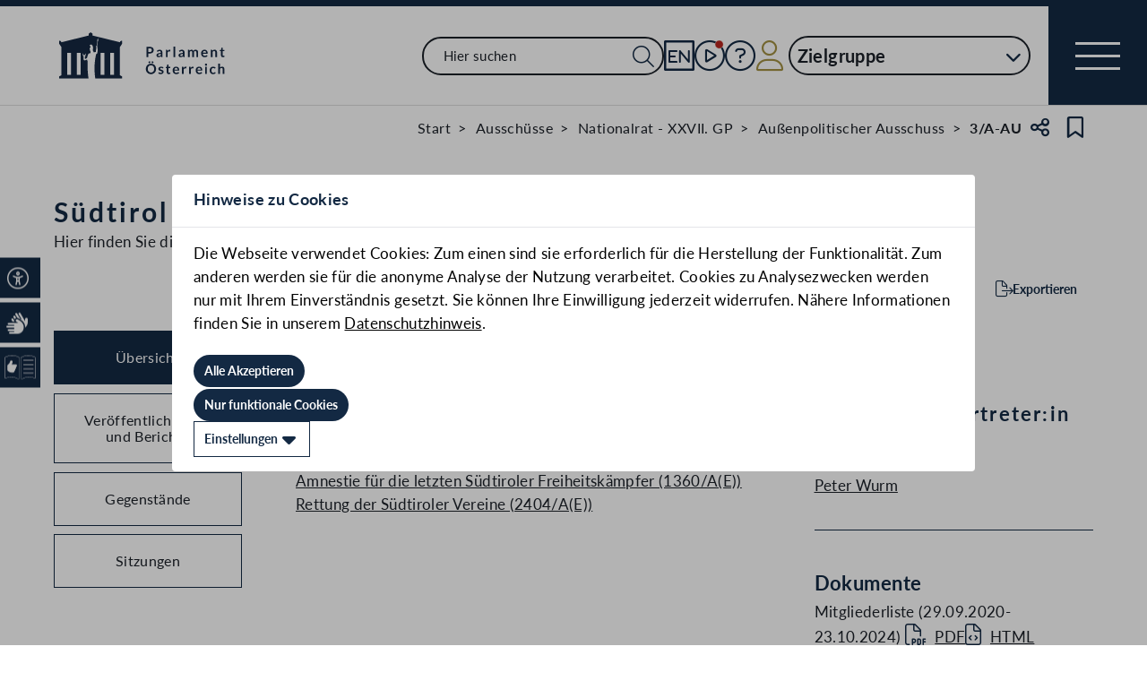

--- FILE ---
content_type: text/html;charset=UTF-8
request_url: https://www.parlament.gv.at/ausschuss/XXVII/A-AU/3/00884
body_size: 10577
content:
<!doctype html>
    <html lang="de">
    <head>
    <meta charset="utf-8">
    <meta name="viewport" content="width=device-width, initial-scale=1">
    <meta name="date.created" content="2026-01-21">
    <link rel="stylesheet" href="/dokument/additional.css?v=082023">
    <link rel="stylesheet" href="/static/css/global.css" media="none" onload="if(media!=='all')media='all'">
    <link rel="stylesheet" href="/static/css/webfonts/lato.css" />
    <noscript>
        <link rel="stylesheet" href="/static/css/fontawesome/all.css">
        <link rel="stylesheet" href="/static/css/global.css">
    </noscript>
    <title>Südtirol (3/A-AU XXVII. GP) von 29.09.2020 bis 23.10.2024 | Parlament Österreich</title><!-- HEAD_svelte-vw7aki_START --><link rel="stylesheet" href="/static/css/fontawesome6/all.css"><link rel="stylesheet" href="/static/css/fontawesome/all.css"><link rel="stylesheet" href="/static/css/themes/standard.css"><!-- HEAD_svelte-vw7aki_END --><!-- HEAD_svelte-viio4o_START --><link rel="shortcut icon" type="image/svg+xml" href="/static/img/favicon/favicon.svg" sizes="any"><link rel="shortcut icon" type="image/x-icon" href="/static/img/favicon/favicon.ico" sizes="32x32"><link rel="shortcut icon" type="image/png" href="/static/img/apple-touch-icon/apple-touch-icon-192x192.png" sizes="192x192"><link rel="shortcut icon" type="image/png" href="/static/img/apple-touch-icon/apple-touch-icon-128x128.png" sizes="128x128"><link rel="apple-touch-icon" href="/static/img/apple-touch-icon/apple-touch-icon.png"><link rel="apple-touch-icon" href="/static/img/apple-touch-icon/apple-touch-icon-72x72.png" sizes="72x72"><link rel="apple-touch-icon" href="/static/img/apple-touch-icon/apple-touch-icon-76x76.png" sizes="76x76"><link rel="apple-touch-icon" href="/static/img/apple-touch-icon/apple-touch-icon-120x120.png" sizes="120x120"><link rel="apple-touch-icon" href="/static/img/apple-touch-icon/apple-touch-icon-128x128.png" sizes="128x128"><link rel="apple-touch-icon" href="/static/img/apple-touch-icon/apple-touch-icon-152x152.png" sizes="152x152"><link rel="apple-touch-icon" href="/static/img/apple-touch-icon/apple-touch-icon-192x192.png" sizes="192x192"><link rel="mask-icon" href="/static/img/favicon/favicon.svg" color="blue"><meta name="description" content="Südtirol (3/A-AU XXVII. GP) von 29.09.2020 bis 23.10.2024"><meta name="keywords"><meta name="viewport" content="width=device-width, initial-scale=1.0"><meta name="apple-itunes-app" content="app-id=6504604804"><script src="/static/js/pdpiwik.js" defer data-svelte-h="svelte-1ykh2p8"></script><meta property="og:image" content="https://www.parlament.gv.at/static/img/og.png"><meta property="og:title" content="Südtirol | Parlament Österreich"><meta property="og:description" content="3/A-AU"><!-- HEAD_svelte-viio4o_END --><!-- HEAD_svelte-vw7aki_START --><link rel="stylesheet" href="/static/css/fontawesome6/all.css"><link rel="stylesheet" href="/static/css/fontawesome/all.css"><link rel="stylesheet" href="/static/css/themes/standard.css"><!-- HEAD_svelte-vw7aki_END -->
	<link rel="stylesheet" href="/static/css/3fe77de6.css">
	<link rel="stylesheet" href="/static/css/c7c71de3.css">
	<link rel="stylesheet" href="/static/css/93fcc928.css">
	<link rel="stylesheet" href="/static/css/00ace975.css">
	<link rel="stylesheet" href="/static/css/6c6db06c.css">
	<link rel="stylesheet" href="/static/css/d1d92258.css">
	<link rel="stylesheet" href="/static/css/bb925351.css">
	<link rel="stylesheet" href="/static/css/8cc30073.css">
	<link rel="stylesheet" href="/static/css/42eecf18.css">
	<link rel="stylesheet" href="/static/css/a078a853.css">
	<link rel="stylesheet" href="/static/css/46903b19.css">
	<link rel="stylesheet" href="/static/css/d11a2d6a.css">
	<link rel="stylesheet" href="/static/css/29953f0e.css">
	<link rel="stylesheet" href="/static/css/97b4319f.css">
	<link rel="stylesheet" href="/static/css/66c1bb8d.css">
	<link rel="stylesheet" href="/static/css/9a0b7427.css">
	<link rel="stylesheet" href="/static/css/db174b9a.css">
	<link rel="stylesheet" href="/static/css/a458e970.css">
	<link rel="stylesheet" href="/static/css/e9e9ad85.css">
	<link rel="stylesheet" href="/static/css/04639347.css">
	<link rel="stylesheet" href="/static/css/8faae429.css">
	<link rel="stylesheet" href="/static/css/d75ba413.css">
	<link rel="stylesheet" href="/static/css/c4668a81.css">
	<link rel="stylesheet" href="/static/css/041fe3b5.css">
	<link rel="stylesheet" href="/static/css/ca81bfae.css">
	<script type="module" src="/static/js/3a3097ac.js"></script>
	<script type="module" src="/static/js/59b80016.js"></script>
	<script type="module" src="/static/js/8dd63870.js"></script>
	<script type="module" src="/static/js/83fab00e.js"></script>
	<script type="module" src="/static/js/eeba0b4d.js"></script>
	<script type="module" src="/static/js/1cf0ff00.js"></script>
	<script type="module" src="/static/js/d7659300.js"></script>
	<script type="module" src="/static/js/661c6c46.js"></script>
	<script type="module" src="/static/js/3dd0627a.js"></script>
	<script type="module" src="/static/js/e170a41a.js"></script>
	<script type="module" src="/static/js/33dfff87.js"></script>
	<script type="module" src="/static/js/8b64610a.js"></script>
	<script type="module" src="/static/js/2148faf5.js"></script>
	<script type="module" src="/static/js/1bae224c.js"></script>
	<script type="module" src="/static/js/b4b44e17.js"></script>
	<script type="module" src="/static/js/97114fee.js"></script>
	<script type="module" src="/static/js/f14718c8.js"></script>
	<script type="module" src="/static/js/9db598c5.js"></script>
	<script type="module" src="/static/js/4cbd7873.js"></script>
	<script type="module" src="/static/js/850543b5.js"></script>
	<script type="module" src="/static/js/b7d6eab1.js"></script>
	<script type="module" src="/static/js/841ececf.js"></script>
	<script type="module" src="/static/js/5188231a.js"></script>
	<script type="module" src="/static/js/1a76a8ba.js"></script>
	<script type="module" src="/static/js/94379513.js"></script>
	<script type="module" src="/static/js/bbf92e81.js"></script>
	<script type="module" src="/static/js/7cae332f.js"></script>
	<script type="module" src="/static/js/03513fd1.js"></script>
	<script type="module" src="/static/js/93148e91.js"></script>
	<script type="module" src="/static/js/bf309b64.js"></script>
	<script type="module" src="/static/js/5ac1020b.js"></script>
	<script type="module" src="/static/js/184e2237.js"></script>
	<script type="module" src="/static/js/ea78e4e0.js"></script>
	<script type="module" src="/static/js/aff72798.js"></script>
    
    <script type="module" defer>
    import App from '/static/js/aff72798.js';
    new App({
        target: document.body,
        hydrate: true,
        props: {"data":{"pagetype":"geschichtsseite","meta":{"description":"Südtirol (3/A-AU XXVII. GP) von 29.09.2020 bis 23.10.2024","generationTime":"Thu Oct 24 00:37:20 CEST 2024","lang":"de","title":"Südtirol (3/A-AU XXVII. GP) von 29.09.2020 bis 23.10.2024 | Parlament Österreich","openGraph":{"image":"https://www.parlament.gv.at/static/img/og.png","title":"Südtirol | Parlament Österreich","description":"3/A-AU"},"scripts":[],"styles":[]},"content":{"breadcrumbs":[{"title":"Start","url":"/"},{"title":"Ausschüsse","url":"/recherchieren/ausschuesse/"},{"title":"Nationalrat - XXVII. GP","url":"/recherchieren/ausschuesse/?NRBR=NR&GP=XXVII"},{"title":"Außenpolitischer Ausschuss","url":"/recherchieren/ausschuesse/?NRBR=NR&GP=XXVII&UA=J"},{"title":"3/A-AU"}],"type":"Außenpolitischer Ausschuss","sntype":"Außenpolitischer Ausschuss","title":"Südtirol","zitation":"3/A-AU","gp_code":"XXVII","ityp":"A-AU","inr":3,"doktyp":"A-AU","update":"2024-10-24T00:37:20","nr_gp_code":"XXVII","intranet":"N","group":"6","aus_code":"AU","aus_von":"2020-09-29T00:00:00","aus_bis":"2024-10-23T00:00:00","aus_id":884,"deleted":false,"einlangen":"2020-09-29T00:00:00","names":[{"funktext":"Obmann","name":"Hermann Gahr","url":"/person/8209","portrait":null},{"funktext":"Obmannstellvertreter:in","name":"Mag. Selma Yildirim","url":"/person/2339"},{"funktext":"Obmannstellvertreter:in","name":"Peter Wurm","url":"/person/83137"}],"documents":[{"title":"Mitgliederliste (29.09.2020-23.10.2024)","documents":[{"link":"/dokument/XXVII/A-AU/3/00884/MIT_00884.pdf","type":"PDF"},{"link":"/dokument/XXVII/A-AU/3/00884/MIT_00884.html","type":"HTML"}]},{"title":"Bebildertes Mitgliederverzeichnis (29.09.2020-23.10.2024)","documents":[{"link":"/dokument/XXVII/A-AU/3/00884/MITFOTO_00884.pdf","type":"PDF"},{"link":"/ausschuss/XXVII/A-AU/3/00884/MITFOTO_00884.html","type":"HTML"}]}],"assignments":{"rendertype":"linklist","data":{"links":[{"title":"Südtirol Autonomieentwicklung 2018-2020 (III-147 d.B.)","link":"/gegenstand/XXVII/III/147","type":"DEFAULT"},{"title":"Selbstbestimmungsrecht der Südtiroler (1352/A(E))","link":"/gegenstand/XXVII/A/1352","type":"DEFAULT"},{"title":"Toponomastik-Landesgesetz im Südtiroler Landtag (1359/A(E))","link":"/gegenstand/XXVII/A/1359","type":"DEFAULT"},{"title":"Amnestie für die letzten Südtiroler Freiheitskämpfer (1360/A(E))","link":"/gegenstand/XXVII/A/1360","type":"DEFAULT"},{"title":"Rettung der Südtiroler Vereine (2404/A(E))","link":"/gegenstand/XXVII/A/2404","type":"DEFAULT"}],"title":"Zugewiesene Verhandlungsgegenstände","level":3}},"phase":[{"stages":[{"date_string":"14032024","sitzung_id":6,"date":"14.03.2024","text":"6. Sitzung","text_postfix":[" ",{"rendertype":"doklinklist","data":{"links":[{"title":"Tagesordnung","documents":[{"link":"/dokument/XXVII/A-AU/3/00884/TO_15912017.html","type":"HTML"},{"link":"/dokument/XXVII/A-AU/3/00884/TO_15912017.pdf","type":"PDF"}]}]}},"<br>In der Sitzung vom 14. März 2024 wurde kein neuer Termin vereinbart."],"stages":{"rendertype":"table","data":{"header":[{"label":"Datum","sortable":false,"filterable":false,"hidden":false,"additionalInfo":false,"class":"his-col-datum"},{"label":"Stand des parlamentarischen Verfahrens","sortable":false,"filterable":false,"hidden":false,"additionalInfo":false}],"rows":[["14.03.2024","Vorbehandlung von <a href=\"/gegenstand/XXVII/III/147\">Südtirol Autonomieentwicklung 2018-2020 (III-147 d.B.)</a>"],["14.03.2024","Vorbehandlung von <a href=\"/gegenstand/XXVII/A/1352\">Selbstbestimmungsrecht der Südtiroler (1352/A(E))</a>"],["14.03.2024","Vorbehandlung von <a href=\"/gegenstand/XXVII/A/1359\">Toponomastik-Landesgesetz im Südtiroler Landtag (1359/A(E))</a>"],["14.03.2024","Vorbehandlung von <a href=\"/gegenstand/XXVII/A/1360\">Amnestie für die letzten Südtiroler Freiheitskämpfer (1360/A(E))</a>"],["14.03.2024","Vorbehandlung von <a href=\"/gegenstand/XXVII/A/2348\">die Bewahrung und Entwicklung der Autonomie Südtirols (2348/A(E))</a>"],["14.03.2024","Vorbehandlung abgeschlossen"],["14.03.2024","Vorbehandlung von <a href=\"/gegenstand/XXVII/A/2404\">Rettung der Südtiroler Vereine (2404/A(E))</a>"]]},"mapped":true}},{"date_string":"23022023","sitzung_id":5,"date":"23.02.2023","text":"5. Sitzung","text_postfix":[" ",{"rendertype":"doklinklist","data":{"links":[{"title":"Tagesordnung","documents":[{"link":"/dokument/XXVII/A-AU/3/00884/TO_14746382.html","type":"HTML"},{"link":"/dokument/XXVII/A-AU/3/00884/TO_14746382.pdf","type":"PDF"}]}]}},"<br>In der Sitzung vom 23. Februar 2023 wurde kein neuer Termin vereinbart."],"stages":{"rendertype":"table","data":{"header":[{"label":"Datum","sortable":false,"filterable":false,"hidden":false,"additionalInfo":false,"class":"his-col-datum"},{"label":"Stand des parlamentarischen Verfahrens","sortable":false,"filterable":false,"hidden":false,"additionalInfo":false}],"rows":[["23.02.2023","Vorbehandlung von <a href=\"/gegenstand/XXVII/III/147\">Südtirol Autonomieentwicklung 2018-2020 (III-147 d.B.)</a>"],["23.02.2023","Vorbehandlung von <a href=\"/gegenstand/XXVII/A/1352\">Selbstbestimmungsrecht der Südtiroler (1352/A(E))</a>"],["23.02.2023","Vorbehandlung von <a href=\"/gegenstand/XXVII/A/1359\">Toponomastik-Landesgesetz im Südtiroler Landtag (1359/A(E))</a>"],["23.02.2023","Vorbehandlung von <a href=\"/gegenstand/XXVII/A/1360\">Amnestie für die letzten Südtiroler Freiheitskämpfer (1360/A(E))</a>"],["23.02.2023","Vorbehandlung von <a href=\"/gegenstand/XXVII/A/2348\">die Bewahrung und Entwicklung der Autonomie Südtirols (2348/A(E))</a>"],["23.02.2023","Vorbehandlung von <a href=\"/gegenstand/XXVII/A/2403\">Italianisierung der Verwaltung in Südtirol Einhalt gebieten (2403/A(E))</a>"],["23.02.2023","Vorbehandlung abgeschlossen"],["23.02.2023","Vorbehandlung von <a href=\"/gegenstand/XXVII/A/2404\">Rettung der Südtiroler Vereine (2404/A(E))</a>"],["23.02.2023","Vorbehandlung von <a href=\"/gegenstand/XXVII/A/2585\">Initiierung eines österreichisch-italienischen Abkommens zur Ermöglichung des grenzüberschreitenden Waffentragens für Traditions- und Schützenverbände (2585/A(E))</a>"],["23.02.2023","Vorbehandlung abgeschlossen"]]},"mapped":true}},{"date_string":"29112022","sitzung_id":4,"date":"29.11.2022","text":"4. Sitzung","text_postfix":[" ",{"rendertype":"doklinklist","data":{"links":[{"title":"Tagesordnung","documents":[{"link":"/dokument/XXVII/A-AU/3/00884/TO_14743991.html","type":"HTML"},{"link":"/dokument/XXVII/A-AU/3/00884/TO_14743991.pdf","type":"PDF"}]}]}}],"stages":{"rendertype":"table","data":{"header":[{"label":"Datum","sortable":false,"filterable":false,"hidden":false,"additionalInfo":false,"class":"his-col-datum"},{"label":"Stand des parlamentarischen Verfahrens","sortable":false,"filterable":false,"hidden":false,"additionalInfo":false}],"rows":[["29.11.2022","Vorbehandlung von <a href=\"/gegenstand/XXVII/III/147\">Südtirol Autonomieentwicklung 2018-2020 (III-147 d.B.)</a>"],["29.11.2022","Vorbehandlung von <a href=\"/gegenstand/XXVII/A/1352\">Selbstbestimmungsrecht der Südtiroler (1352/A(E))</a>"],["29.11.2022","Vorbehandlung von <a href=\"/gegenstand/XXVII/A/1359\">Toponomastik-Landesgesetz im Südtiroler Landtag (1359/A(E))</a>"],["29.11.2022","Vorbehandlung von <a href=\"/gegenstand/XXVII/A/1360\">Amnestie für die letzten Südtiroler Freiheitskämpfer (1360/A(E))</a>"],["29.11.2022","Vorbehandlung von <a href=\"/gegenstand/XXVII/A/2348\">die Bewahrung und Entwicklung der Autonomie Südtirols (2348/A(E))</a>"],["29.11.2022","Vorbehandlung von <a href=\"/gegenstand/XXVII/A/2403\">Italianisierung der Verwaltung in Südtirol Einhalt gebieten (2403/A(E))</a>"],["29.11.2022","Vorbehandlung von <a href=\"/gegenstand/XXVII/A/2404\">Rettung der Südtiroler Vereine (2404/A(E))</a>"],["29.11.2022","Vorbehandlung von <a href=\"/gegenstand/XXVII/A/2585\">Initiierung eines österreichisch-italienischen Abkommens zur Ermöglichung des grenzüberschreitenden Waffentragens für Traditions- und Schützenverbände (2585/A(E))</a>"]]},"mapped":true}},{"date_string":"17022022","sitzung_id":3,"date":"17.02.2022","text":"3. Sitzung","text_postfix":[" ",{"rendertype":"doklinklist","data":{"links":[{"title":"Tagesordnung","documents":[{"link":"/dokument/XXVII/A-AU/3/00884/TO_13718739.html","type":"HTML"},{"link":"/dokument/XXVII/A-AU/3/00884/TO_13718739.pdf","type":"PDF"}]}]}},"<br>In der Sitzung vom 17. Februar 2022 wurde kein neuer Termin vereinbart."],"stages":{"rendertype":"table","data":{"header":[{"label":"Datum","sortable":false,"filterable":false,"hidden":false,"additionalInfo":false,"class":"his-col-datum"},{"label":"Stand des parlamentarischen Verfahrens","sortable":false,"filterable":false,"hidden":false,"additionalInfo":false}],"rows":[["17.02.2022","Vorbehandlung von <a href=\"/gegenstand/XXVII/III/147\">Südtirol Autonomieentwicklung 2018-2020 (III-147 d.B.)</a>"],["17.02.2022","Vorbehandlung von <a href=\"/gegenstand/XXVII/A/1352\">Selbstbestimmungsrecht der Südtiroler (1352/A(E))</a>"],["17.02.2022","Vorbehandlung von <a href=\"/gegenstand/XXVII/A/1359\">Toponomastik-Landesgesetz im Südtiroler Landtag (1359/A(E))</a>"],["17.02.2022","Vorbehandlung von <a href=\"/gegenstand/XXVII/A/1360\">Amnestie für die letzten Südtiroler Freiheitskämpfer (1360/A(E))</a>"]]},"mapped":true}},{"date_string":"13012021","sitzung_id":2,"date":"13.01.2021","text":"2. Sitzung","text_postfix":[" ",{"rendertype":"doklinklist","data":{"links":[{"title":"Tagesordnung","documents":[{"link":"/dokument/XXVII/A-AU/3/00884/TO_05386988.html","type":"HTML"},{"link":"/dokument/XXVII/A-AU/3/00884/TO_05386988.pdf","type":"PDF"}]}]}}],"stages":{"rendertype":"table","data":{"header":[{"label":"Datum","sortable":false,"filterable":false,"hidden":false,"additionalInfo":false,"class":"his-col-datum"},{"label":"Stand des parlamentarischen Verfahrens","sortable":false,"filterable":false,"hidden":false,"additionalInfo":false}],"rows":[["13.01.2021","Vorbehandlung von <a href=\"/gegenstand/XXVII/III/147\">Südtirol Autonomieentwicklung 2018-2020 (III-147 d.B.)</a>"]]},"mapped":true}},{"date_string":"29092020","sitzung_id":1,"date":"29.09.2020","text":"1. Sitzung","text_postfix":["  (Konstituierung)<br>In der Sitzung vom 29. September 2020 wurde kein neuer Termin vereinbart."],"stages":{"rendertype":"table","data":{"header":[{"label":"Datum","sortable":false,"filterable":false,"hidden":false,"additionalInfo":false,"class":"his-col-datum"},{"label":"Stand des parlamentarischen Verfahrens","sortable":false,"filterable":false,"hidden":false,"additionalInfo":false}],"rows":[["29.09.2020","Konstituierung"],["29.09.2020","Vorbehandlung von <a href=\"/gegenstand/XXVII/III/147\">Südtirol Autonomieentwicklung 2018-2020 (III-147 d.B.)</a>"]]},"mapped":true}},{"date":"29.09.2020","text":"Einsetzung des Unterausschusses"}]}]}}}
    });
    </script>
    </head>
    <body>
    <div id="piwik">
      <noscript><p><img src="https://www.parlament.gv.at/piwik/piwik.php?idsite=1" style="border:0;" alt="" /></p></noscript>
    </div>
       <div class="skiplinks svelte-zbuek3"><a href="#mainContent" class="skiplink svelte-zbuek3" data-svelte-h="svelte-1xm1l0b">Zum Hauptinhalt springen</a> <a href="#navEngIcon" class="skiplink svelte-zbuek3" data-svelte-h="svelte-g691q0">Sprache Englisch</a> <a href="#searchMainNav" class="skiplink svelte-zbuek3" data-svelte-h="svelte-1wra6vy">Zur Navigation springen</a> </div>   <nav class="navigation-bar no-print svelte-76n4wx" aria-label="Navigationsleiste"><a href="/" class="parlLogo svelte-76n4wx" data-svelte-h="svelte-1ikita3"><img src="/static/img/logo.svg" alt="Parlament Österreich" class="svelte-76n4wx"></a> <div class="svelte-76n4wx"><ul class="desktop-list svelte-76n4wx"><li class="mobile-only small svelte-76n4wx"><a href="/suche" title="zur Volltextsuche" class="svelte-76n4wx"><i aria-hidden="false" aria-label="Suche" class="fa-search fa-light small svelte-1grumcn" title="Suche"></i></a></li> <li id="navSearch" class="desktop-only large svelte-76n4wx"><form action="/suche" method="get" class="svelte-76n4wx"><div class="search-input-wrapper svelte-12p1kmj"> <div class="input-wrapper svelte-12p1kmj"><div class="select svelte-pebcg3"> <div class="autocomplete-wrapper svelte-pebcg3 search" aria-live="polite"><input id="searchMainNav" aria-expanded="false" aria-autocomplete="list" aria-controls="searchMainNav-listbox" autocomplete="off" name="searchMainNav" role="combobox"  placeholder="Hier suchen" aria-label="Hier suchen" class="svelte-pebcg3 search"> <button class="searchButton svelte-pebcg3" aria-label="Suche Filter"><i aria-hidden="false" aria-label="Suche" class="fa-search fa-light small svelte-1grumcn" title="Suchen"></i></button> </div></div></div> </div></form></li> <li id="navEngIcon" class="svelte-76n4wx"><a class="link-icon svelte-76n4wx" href="/en"><img src="/static/img/Icon_EN.svg" alt="English" class="englishIcon svelte-76n4wx" title="Sprache English"> <span class="sr-only svelte-76n4wx">Sprache English</span></a></li> <li class="svelte-76n4wx"><a class="link-icon svelte-76n4wx" href="/aktuelles/mediathek" title="Live"><div class="live-container svelte-76n4wx"><i aria-hidden="false" aria-label="Mediathek" class="fa-circle-play fa-light default svelte-1grumcn noMargin" title="Mediathek"></i> <span class="sr-only svelte-76n4wx">Mediathek</span> </div></a></li> <li id="helpContent" class="svelte-76n4wx"><a class="link-icon svelte-76n4wx" href="/services/hilfe" title="Hilfe"><i aria-hidden="false" aria-label="Hilfe" class="fa-circle-question fa-light default svelte-1grumcn noMargin" title="Hilfe"></i> <span class="sr-only svelte-76n4wx">Hilfe</span></a></li> <li class="svelte-76n4wx"><a href="/profil/login" title="zum Login" class="svelte-76n4wx"><div style="display: contents; --icon-color:var(--color-gold);"><i aria-hidden="false" aria-label="Zum Login" class="fa-user fa-light default svelte-1grumcn" title=""></i></div> <span class="sr-only svelte-76n4wx" data-svelte-h="svelte-1fx80m">Benutzer</span></a></li> <li class="zielgruppen-elements large svelte-76n4wx"><button class="zielgruppen-button svelte-76n4wx" title="Zielgruppen">Zielgruppe<span class="zielgruppen-arrow svelte-76n4wx"><i aria-hidden="false" aria-label="Zielgruppen" class="fa-chevron-down fa-solid tiny svelte-1grumcn" title=""></i></span></button> </li></ul> <button class="navigation-menu-button svelte-76n4wx" aria-expanded="false"><span class="svelte-76n4wx"></span> <span class="sr-only svelte-76n4wx" data-svelte-h="svelte-1kv4tbd">Navigationsmenü öffnen</span></button></div> <div class="mobile-search svelte-76n4wx"><form action="/suche" method="get" class="svelte-76n4wx"><div class="search-input-wrapper svelte-12p1kmj"> <div class="input-wrapper svelte-12p1kmj"><div class="select svelte-pebcg3"> <div class="autocomplete-wrapper svelte-pebcg3 search" aria-live="polite"><input id="searchMainNav" aria-expanded="false" aria-autocomplete="list" aria-controls="searchMainNav-listbox" autocomplete="off" name="searchMainNav" role="combobox"  placeholder="Hier suchen" aria-label="Hier suchen" class="svelte-pebcg3 search"> <button class="searchButton svelte-pebcg3" aria-label="Suche Filter"><i aria-hidden="false" aria-label="Suche" class="fa-search fa-light small svelte-1grumcn" title="Suchen"></i></button> </div></div></div> </div></form></div> <ul class="mobile-list svelte-76n4wx"><li class="svelte-76n4wx"><button class="englishImg svelte-76n4wx"><a href="/en" tabindex="-1" class="svelte-76n4wx"><img src="/static/img/Icon_EN.svg" alt="English" class="englishIcon svelte-76n4wx"> <span class="sr-only svelte-76n4wx">Sprache English</span></a></button></li> <li class="svelte-76n4wx"><button class="svelte-76n4wx"><a href="/aktuelles/mediathek" title="Live" tabindex="-1" class="svelte-76n4wx"><div class="live-container svelte-76n4wx"><i aria-hidden="false" aria-label="Mediathek" class="fa-circle-play fa-light default svelte-1grumcn noMargin" title="Mediathek"></i> <span class="sr-only svelte-76n4wx">Mediathek</span> </div></a></button></li> <li class="svelte-76n4wx"><button class="svelte-76n4wx"><a href="/services/hilfe/" title="Hilfe" tabindex="-1" class="svelte-76n4wx"><i aria-hidden="false" aria-label="Hilfe" class="fa-circle-question fa-light default svelte-1grumcn" title="Hilfe"></i> <span class="sr-only svelte-76n4wx">Hilfe</span></a></button></li> <li class="svelte-76n4wx"><a href="/profil/login" title="zum Login" class="svelte-76n4wx"><div style="display: contents; --icon-color:var(--color-gold);"><i aria-hidden="false" aria-label="Login" class="fa-user fa-light default svelte-1grumcn" title=""></i></div> <span class="sr-only svelte-76n4wx" data-svelte-h="svelte-1fx80m">Benutzer</span></a></li> <li class="zielgruppen-elements svelte-76n4wx"><button class="zielgruppen-button svelte-76n4wx" title="Zielgruppen"><span class="button-text svelte-76n4wx">Zielgruppe</span><span class="zielgruppen-arrow svelte-76n4wx"><i aria-hidden="false" aria-label="Zielgruppen" class="fa-chevron-down fa-solid tiny svelte-1grumcn" title=""></i></span></button> </li></ul></nav>  <div class="cookie svelte-1uveqbu"> <dialog aria-labelledby="modal-title" aria-live="assertive" aria-modal="true" class="modal handle svelte-1nu9b5a" id="modal"> <div role="presentation"><div class="modal-header svelte-1nu9b5a"><div class="modal-title-container svelte-1nu9b5a"><h2 class="modal-title svelte-1nu9b5a">Hinweise zu Cookies</h2> </div> </div> <section class="modal-content"><div class="content svelte-1nu9b5a"><section class="svelte-1uveqbu"><p class="svelte-1uveqbu">Die Webseite verwendet Cookies: Zum einen sind sie erforderlich für die Herstellung der Funktionalität. Zum anderen werden sie für die anonyme Analyse der Nutzung verarbeitet. Cookies zu Analysezwecken werden nur mit Ihrem Einverständnis gesetzt. Sie können Ihre Einwilligung jederzeit widerrufen. Nähere Informationen finden Sie in unserem <a href="/services/hilfe/datenschutzhinweis/" class="svelte-1uveqbu">Datenschutzhinweis</a>.</p> <div class="cookie-button svelte-1uveqbu"><button type="button" class="main-button      small    svelte-za0eo" aria-label="Alle Akzeptieren" tabindex="0"><span class="button-content svelte-za0eo"> <span lang="de" class="svelte-za0eo">Alle Akzeptieren</span></span>  </button></div> <div class="cookie-button svelte-1uveqbu"><button type="button" class="main-button      small    svelte-za0eo" aria-label="Nur funktionale Cookies" tabindex="0"><span class="button-content svelte-za0eo"> <span lang="de" class="svelte-za0eo">Nur funktionale Cookies</span></span>  </button></div> <div class="cookie-button svelte-1uveqbu"><button type="button" class="main-button secondary     small    svelte-za0eo" aria-label="Einstellungen" tabindex="0"><span class="button-content svelte-za0eo reverse"><i aria-hidden="true" class="fa-caret-down fa-solid small svelte-1grumcn noMargin squared"></i> <span lang="de" class="svelte-za0eo">Einstellungen</span></span>  </button></div> </section></div></section></div> </dialog> </div>   <nav class="accessibility-bar no-print svelte-1hcqz2a" aria-label="Barrierefreiheits-Menü" aria-live="polite"><button class="accessibility-bar-mobile-button svelte-1hcqz2a"><a href="/services/barrierefreiheit" class="svelte-1hcqz2a"><div style="display: contents; --icon-color:white;"><i aria-hidden="false" aria-label="Accessibility Menu anzeigen" class="fa-universal-access fa-light small svelte-1grumcn" title="Accessibility Menu anzeigen"></i></div><span class="sr-only svelte-1hcqz2a">Accessibility Menu anzeigen</span></a></button> <ul class="accessibility-bar-list svelte-1hcqz2a" role="menu"></ul> </nav>  <dialog aria-labelledby="modal-title" aria-live="assertive" aria-modal="true" class="modal handle svelte-1nu9b5a" id="modal"> <div role="presentation"><div class="modal-header svelte-1nu9b5a"><div class="modal-title-container svelte-1nu9b5a"><h2 class="modal-title svelte-1nu9b5a">Seite teilen</h2> </div> <div class="modal-close-button svelte-1nu9b5a"><button aria-label="Modal schließen"><i aria-hidden="true" class="fa-xmark fa-light small svelte-1grumcn" title="schließen"></i> <span class="sr-only" data-svelte-h="svelte-nml5hy">Modaldialog schließen</span></button></div></div> <section class="modal-content"><div class="content svelte-1nu9b5a"><div class="share-modal svelte-1d6fit6"><div class="options"><ul class="svelte-1d6fit6"><li class="svelte-1d6fit6"><button type="button" class="main-button  tertiary   icon     svelte-za0eo" aria-label="Zwischenablage" title="in die Zwischenablage kopieren" tabindex="0"><span class="button-content svelte-za0eo"><i aria-hidden="true" class="fa-copy fa-regular medium svelte-1grumcn noMargin squared"></i> </span>  </button></li> <li class="svelte-1d6fit6"><button type="button" class="main-button  tertiary   icon     svelte-za0eo" aria-label="Facebook" title="auf Facebook teilen" tabindex="0"><span class="button-content svelte-za0eo"><i aria-hidden="true" class="fa-facebook-f fa-brands medium svelte-1grumcn noMargin squared"></i> </span>  </button></li> <li class="svelte-1d6fit6"><button type="button" class="main-button  tertiary   icon     svelte-za0eo" aria-label="Twitter-X" title="auf X teilen" tabindex="0"><span class="button-content svelte-za0eo"><i aria-hidden="true" class="fa-x-twitter fa-brands medium svelte-1grumcn noMargin squared"></i> </span>  </button></li> <li class="svelte-1d6fit6"><button type="button" class="main-button  tertiary   icon     svelte-za0eo" aria-label="E-Mail" title="als E-Mail verschicken" tabindex="0"><span class="button-content svelte-za0eo"><i aria-hidden="true" class="fa-envelope fa-light medium svelte-1grumcn noMargin squared"></i> </span>  </button></li></ul> <div class="statusmessage"></div></div></div></div></section></div> </dialog> <div id="breadcrumbs" role="navigation" class="container svelte-8kyei5"><nav aria-label="Breadcrumbs" class="breadcrumbs svelte-8kyei5"><ol class="svelte-8kyei5"><li class="svelte-8kyei5"><a href="/" class="svelte-8kyei5"><div class="desktop-invisible svelte-8kyei5"><i aria-hidden="false" aria-label="Startseite" class="fa-house-chimney-window fa-light tiny svelte-1grumcn noMargin" title="Startseite"></i></div> <div class="mobile-invisible svelte-8kyei5"><!-- HTML_TAG_START -->Start<!-- HTML_TAG_END --> </div></a> </li><li class="svelte-8kyei5 mobile-invisible"><a href="/recherchieren/ausschuesse/" class="svelte-8kyei5"><!-- HTML_TAG_START -->Ausschüsse<!-- HTML_TAG_END --></a> </li><li class="svelte-8kyei5 mobile-invisible"><a href="/recherchieren/ausschuesse/?NRBR=NR&amp;GP=XXVII" class="svelte-8kyei5"><!-- HTML_TAG_START -->Nationalrat - XXVII. GP<!-- HTML_TAG_END --></a> </li><li class="svelte-8kyei5"><a href="/recherchieren/ausschuesse/?NRBR=NR&amp;GP=XXVII&amp;UA=J" class="svelte-8kyei5"><!-- HTML_TAG_START -->Außenpolitischer Ausschuss<!-- HTML_TAG_END --></a> </li><li aria-current="page" class="svelte-8kyei5"><span class="svelte-8kyei5"><!-- HTML_TAG_START -->3/A-AU<!-- HTML_TAG_END --></span> </li></ol>  <button type="button" class="main-button  tertiary   icon     svelte-za0eo" aria-label="Teilen" title="Seite teilen" tabindex="0"><span class="button-content svelte-za0eo"><i aria-hidden="true" class="fa-share-nodes fa-regular small svelte-1grumcn noMargin squared"></i> </span>  </button> <span class="sr-only svelte-1tnolpb" data-svelte-h="svelte-147vy2a">Teilen</span> <button type="button" class="main-button  tertiary   icon     svelte-za0eo" aria-label="Kein Lesezeichen" title="Lesezeichen setzen" tabindex="0"><span class="button-content svelte-za0eo"><i aria-hidden="true" class="fa-bookmark fa-regular small svelte-1grumcn noMargin squared"></i> </span>  </button> <span class="sr-only svelte-1tnolpb" data-svelte-h="svelte-11gssxk">Lesezeichen</span></nav></div> <main class="container svelte-10ayk0z"><section class="geschichte-header-section svelte-10ayk0z"><div class="contentElement svelte-uzwo4b"><div class="heading-section svelte-uzwo4b"> <h1 class="heading-1 svelte-uzwo4b" id="6raiz"> <!-- HTML_TAG_START -->Südtirol<!-- HTML_TAG_END --> <span class="svelte-uzwo4b">(3/A-AU XXVII. GP) von 29.09.2020 bis 23.10.2024</span> </h1> </div></div>  <div class="saveExportArticle svelte-10ayk0z"><div class="exportArticle svelte-10ayk0z"><div class="expand svelte-ypth20"><button type="button" class="main-button  tertiary        svelte-za0eo" aria-label="Exportieren" tabindex="0"><span class="button-content svelte-za0eo"><i aria-hidden="true" class="fa-file-export fa-light tiny svelte-1grumcn noMargin squared" title="Exportieren"></i> <span lang="de" class="svelte-za0eo">Exportieren</span></span>  </button></div>  <dialog aria-labelledby="modal-title" aria-live="assertive" aria-modal="true" class="modal handle svelte-1nu9b5a" id="modal"> <div role="presentation"><div class="modal-header svelte-1nu9b5a"><div class="modal-title-container svelte-1nu9b5a"><h2 class="modal-title svelte-1nu9b5a">Exportmöglichkeiten</h2> </div> <div class="modal-close-button svelte-1nu9b5a"><button aria-label="Modal schließen"><i aria-hidden="true" class="fa-xmark fa-light small svelte-1grumcn" title="schließen"></i> <span class="sr-only" data-svelte-h="svelte-nml5hy">Modaldialog schließen</span></button></div></div> <section class="modal-content"><div class="content svelte-1nu9b5a"><div class="exportTypes svelte-ypth20"> <div class="svelte-s1iiv9"><fieldset class="radio-toolbar svelte-s1iiv9"><input type="radio" name="export" value="json" id="export_json" aria-describedby="export-error undefined"  class="svelte-s1iiv9"> <label for="export_json" data-testid="export_json" class="svelte-s1iiv9"><div class="radio-bullet svelte-s1iiv9" data-svelte-h="svelte-1bf4m2a"><div class="svelte-s1iiv9"></div></div> <div class="content svelte-s1iiv9"><p class="svelte-s1iiv9"><span class="svelte-s1iiv9">JSON</span>  </p></div> </label></fieldset>  </div></div>  <div class="button-wrapper svelte-ypth20"><button type="button" class="main-button          svelte-za0eo" aria-label="Exportieren" tabindex="0"><span class="button-content svelte-za0eo"><i aria-hidden="true" class="fa-file-export fa-light tiny svelte-1grumcn noMargin squared"></i> <span lang="de" class="svelte-za0eo">Exportieren</span></span>  </button></div>  <div class="infoText svelte-ypth20" data-svelte-h="svelte-15shkx"><p class="svelte-ypth20">Details zur Schnittstelle und Verwendung der Daten finden Sie unter <a href="/recherchieren/open-data/" class="svelte-ypth20">Open Data</a></p> <a href="/recherchieren/open-data/" class="openDataLink svelte-ypth20"><img class="openDataLogo svelte-ypth20" src="/static/img/OpenData.svg" alt="OpenData Logo"></a></div>  <div class="bottom svelte-ypth20" data-svelte-h="svelte-1rc9lpq"><div class="info svelte-ypth20"><p class="svelte-ypth20">Zum Portal <a href="https://www.data.gv.at/" class="svelte-ypth20">data.gv.at</a></p> <img class="dataLogo svelte-ypth20" src="/static/img/data-gv-at-logo.png" alt="data.gv.at Logo"></div></div></div></section></div> </dialog></div> </div></section> <div class="hist-content svelte-10ayk0z"><div class="content-wrapper svelte-10ayk0z"> <div class="mobile-navigation svelte-10ayk0z">   <div class="dropdown svelte-1sv9fsi" aria-expanded="false" aria-controls="undefined-listbox" tabindex="-1" aria-activedescendant="100">   <div class="input-container svelte-crtez1"><div class="input-wrapper svelte-crtez1   icon-right  label-elevated"><div style="display: contents; --max-width:0px;">  <label class="scaleable svelte-3ro097 nested elevated">   </label></div> <input class="pd-form-input scaleable svelte-crtez1  readonly" title="" placeholder="" inputmode="text"   readonly role="listbox" aria-invalid="false" aria-autocomplete="none" aria-expanded="false" aria-describedby="undefined-info" data-testid="" value="Übersicht">  <div class="right-hand-icons svelte-crtez1"> <button class="icon-wrapper svelte-crtez1" data-testid="icon-" type="button" aria-label="Expandieren" tabindex="-1" aria-hidden="false"><div class="icon-click svelte-crtez1"><i aria-hidden="true" class="fa-chevron-down fa-light tiny svelte-1grumcn"></i></div></button></div></div>  </div></div> <div role="presentation" class="svelte-1sv9fsi"><dialog class="listbox-dialog svelte-1sv9fsi" style="--listboxHeight: 0px; --listboxWidth: 0px; --listboxLeft: 0px; --listboxTop: 0px;">  <ul class="list svelte-1pqwx1z" role="listbox" id="undefined-listbox" aria-label="4 Ergebnisse" aria-live="polite" aria-orientation="vertical" aria-labelledby="dropdownGroupName" data-testid=""> <li class="entry svelte-1pqwx1z  selected" role="option" data-value="100" tabindex="0" aria-posinset="1" aria-setsize="4" aria-selected="true"> <span tabindex="-1" class="svelte-1pqwx1z">Übersicht </span>  </li> <li class="entry svelte-1pqwx1z" role="option" data-value="104" tabindex="0" aria-posinset="2" aria-setsize="4" aria-selected="false"> <span tabindex="-1" class="svelte-1pqwx1z">Veröffentlichungen und Berichte </span>  </li> <li class="entry svelte-1pqwx1z" role="option" data-value="105" tabindex="0" aria-posinset="3" aria-setsize="4" aria-selected="false"> <span tabindex="-1" class="svelte-1pqwx1z">Parlamentarisches Verfahren </span>  </li> <li class="entry svelte-1pqwx1z" role="option" data-value="106" tabindex="0" aria-posinset="4" aria-setsize="4" aria-selected="false"> <span tabindex="-1" class="svelte-1pqwx1z">Verhandlungsgegenstände </span>  </li> </ul></dialog> </div></div> <nav class="side-navigation-menu svelte-10ayk0z"><ul class="svelte-10ayk0z"><li class="svelte-10ayk0z"><button class="svelte-10ayk0z selected" data-svelte-h="svelte-1qm3oyl">Übersicht</button> <h2 class="hidden svelte-10ayk0z" data-svelte-h="svelte-lypdhz">Übersicht</h2></li> <li class="svelte-10ayk0z"><button class="svelte-10ayk0z" data-svelte-h="svelte-b36k7r">Veröffentlichungen und Berichte</button> <h2 class="hidden svelte-10ayk0z" data-svelte-h="svelte-17t0bxd">Veröffentlichungen und Berichte</h2></li> <li class="svelte-10ayk0z"><button class="svelte-10ayk0z" data-svelte-h="svelte-1v70atx">Gegenstände</button> <h2 class="hidden svelte-10ayk0z" data-svelte-h="svelte-11hdyc9">Gegenstände</h2></li>    <li class="svelte-10ayk0z"><ul class="side-navigation-sublist svelte-10ayk0z" role="tablist"><li class="svelte-10ayk0z"><button aria-selected="false" role="tab" class="svelte-10ayk0z white">Sitzungen</button> <h2 class="hidden svelte-10ayk0z">Sitzungen</h2></li> </ul></li>     </ul></nav> <section class="columns content svelte-10ayk0z"><div class="main-column svelte-10ayk0z"><div class="svelte-1c3tky8 hidden"> <article class="svelte-10ayk0z hidden">  <div class="contentElement table-wrapper svelte-j3yuoj"><div class="results-table-section svelte-j3yuoj"><table class="table  svelte-j3yuoj"><thead class="svelte-j3yuoj"><tr class="heading-row row svelte-j3yuoj">  <th class="his-col-datum svelte-j3yuoj">Datum     </th>  <th class="fraction-col svelte-j3yuoj">Sitzungsüberblick     </th> </tr></thead> <tbody class="svelte-j3yuoj"><tr class="item-row  row notexpanded svelte-j3yuoj" id="S_006_14032024"><td class="his-col-datum svelte-j3yuoj"><!-- HTML_TAG_START -->14.03.2024<!-- HTML_TAG_END -->  </td> <td class="fraction-col svelte-j3yuoj"><div class="cell-flex svelte-j3yuoj"><p class="inline svelte-j3yuoj"><!-- HTML_TAG_START -->6. Sitzung<!-- HTML_TAG_END --></p><p class="inline svelte-j3yuoj"><!-- HTML_TAG_START --> <!-- HTML_TAG_END --></p><div class="link-list svelte-1ovdnlt inline"> <ul class="svelte-1ovdnlt"><li class="svelte-1ovdnlt"><span><!-- HTML_TAG_START -->Tagesordnung<!-- HTML_TAG_END --></span> <span class="doclink svelte-1ovdnlt"><a href="/dokument/XXVII/A-AU/3/00884/TO_15912017.html" target="_blank" class="svelte-1ovdnlt"><div style="display: contents; --icon-color:null;"><i aria-hidden="false" aria-label="Code" class="fa-file-code fa-light small svelte-1grumcn" title=""></i></div> <span class="iconlinklabel svelte-1ovdnlt">HTML</span> </a> </span><span class="doclink svelte-1ovdnlt"><a href="/dokument/XXVII/A-AU/3/00884/TO_15912017.pdf" target="_blank" class="svelte-1ovdnlt"><div style="display: contents; --icon-color:null;"><i aria-hidden="false" aria-label="PDF" class="fa-file-pdf fa-light small svelte-1grumcn" title="PDF"></i></div> <span class="iconlinklabel svelte-1ovdnlt">PDF</span> </a> </span></li> </ul> </div></div> <p class="svelte-j3yuoj"><!-- HTML_TAG_START --><br>In der Sitzung vom 14. März 2024 wurde kein neuer Termin vereinbart.<!-- HTML_TAG_END --></p> </td>  <td id="accordion-st-additionalInfo" class="additional-col hide wrap svelte-j3yuoj">  <div class="contentElement table-wrapper svelte-j3yuoj secondlevel"><div class="results-table-section svelte-j3yuoj"><table class="table  svelte-j3yuoj"><thead class="svelte-j3yuoj"><tr class="heading-row row svelte-j3yuoj">  <th class="his-col-datum svelte-j3yuoj">Datum     </th>  <th class="fraction-col svelte-j3yuoj">Stand des parlamentarischen Verfahrens     </th> </tr></thead> <tbody class="svelte-j3yuoj"><tr class="item-row  row notexpanded svelte-j3yuoj" id="1a4b2344-27db-46b1-9be4-8e14292b4168"><td class="his-col-datum svelte-j3yuoj"><!-- HTML_TAG_START -->14.03.2024<!-- HTML_TAG_END -->  </td> <td class="fraction-col svelte-j3yuoj"><!-- HTML_TAG_START -->Vorbehandlung von <a href="/gegenstand/XXVII/III/147">Südtirol Autonomieentwicklung 2018-2020 (III-147 d.B.)</a><!-- HTML_TAG_END -->  </td>   </tr><tr class="item-row  row notexpanded svelte-j3yuoj" id="0448491c-1ca3-4568-d4b9-d5f4fc5ed6ef"><td class="his-col-datum svelte-j3yuoj"><!-- HTML_TAG_START -->14.03.2024<!-- HTML_TAG_END -->  </td> <td class="fraction-col svelte-j3yuoj"><!-- HTML_TAG_START -->Vorbehandlung von <a href="/gegenstand/XXVII/A/1352">Selbstbestimmungsrecht der Südtiroler (1352/A(E))</a><!-- HTML_TAG_END -->  </td>   </tr><tr class="item-row  row notexpanded svelte-j3yuoj" id="25a10f99-f79b-4f0b-9143-1bf6efb7b3a1"><td class="his-col-datum svelte-j3yuoj"><!-- HTML_TAG_START -->14.03.2024<!-- HTML_TAG_END -->  </td> <td class="fraction-col svelte-j3yuoj"><!-- HTML_TAG_START -->Vorbehandlung von <a href="/gegenstand/XXVII/A/1359">Toponomastik-Landesgesetz im Südtiroler Landtag (1359/A(E))</a><!-- HTML_TAG_END -->  </td>   </tr><tr class="item-row  row notexpanded svelte-j3yuoj" id="94aaa073-6e5d-4790-fb29-c20f080b33c8"><td class="his-col-datum svelte-j3yuoj"><!-- HTML_TAG_START -->14.03.2024<!-- HTML_TAG_END -->  </td> <td class="fraction-col svelte-j3yuoj"><!-- HTML_TAG_START -->Vorbehandlung von <a href="/gegenstand/XXVII/A/1360">Amnestie für die letzten Südtiroler Freiheitskämpfer (1360/A(E))</a><!-- HTML_TAG_END -->  </td>   </tr><tr class="item-row  row notexpanded svelte-j3yuoj" id="dc8067fd-9ef0-4cc5-b032-51513525155f"><td class="his-col-datum svelte-j3yuoj"><!-- HTML_TAG_START -->14.03.2024<!-- HTML_TAG_END -->  </td> <td class="fraction-col svelte-j3yuoj"><!-- HTML_TAG_START -->Vorbehandlung von <a href="/gegenstand/XXVII/A/2348">die Bewahrung und Entwicklung der Autonomie Südtirols (2348/A(E))</a><!-- HTML_TAG_END -->  </td>   </tr><tr class="item-row  row notexpanded svelte-j3yuoj" id="f2324cf1-d045-4119-8473-a0022ca02505"><td class="his-col-datum svelte-j3yuoj"><!-- HTML_TAG_START -->14.03.2024<!-- HTML_TAG_END -->  </td> <td class="fraction-col svelte-j3yuoj"><!-- HTML_TAG_START -->Vorbehandlung abgeschlossen<!-- HTML_TAG_END -->  </td>   </tr><tr class="item-row  row notexpanded svelte-j3yuoj" id="b61f8f4f-6c60-4aa2-e407-f669a873a7fe"><td class="his-col-datum svelte-j3yuoj"><!-- HTML_TAG_START -->14.03.2024<!-- HTML_TAG_END -->  </td> <td class="fraction-col svelte-j3yuoj"><!-- HTML_TAG_START -->Vorbehandlung von <a href="/gegenstand/XXVII/A/2404">Rettung der Südtiroler Vereine (2404/A(E))</a><!-- HTML_TAG_END -->  </td>   </tr></tbody></table></div></div> </td>  </tr><tr class="item-row  row notexpanded svelte-j3yuoj" id="S_005_23022023"><td class="his-col-datum svelte-j3yuoj"><!-- HTML_TAG_START -->23.02.2023<!-- HTML_TAG_END -->  </td> <td class="fraction-col svelte-j3yuoj"><div class="cell-flex svelte-j3yuoj"><p class="inline svelte-j3yuoj"><!-- HTML_TAG_START -->5. Sitzung<!-- HTML_TAG_END --></p><p class="inline svelte-j3yuoj"><!-- HTML_TAG_START --> <!-- HTML_TAG_END --></p><div class="link-list svelte-1ovdnlt inline"> <ul class="svelte-1ovdnlt"><li class="svelte-1ovdnlt"><span><!-- HTML_TAG_START -->Tagesordnung<!-- HTML_TAG_END --></span> <span class="doclink svelte-1ovdnlt"><a href="/dokument/XXVII/A-AU/3/00884/TO_14746382.html" target="_blank" class="svelte-1ovdnlt"><div style="display: contents; --icon-color:null;"><i aria-hidden="false" aria-label="Code" class="fa-file-code fa-light small svelte-1grumcn" title=""></i></div> <span class="iconlinklabel svelte-1ovdnlt">HTML</span> </a> </span><span class="doclink svelte-1ovdnlt"><a href="/dokument/XXVII/A-AU/3/00884/TO_14746382.pdf" target="_blank" class="svelte-1ovdnlt"><div style="display: contents; --icon-color:null;"><i aria-hidden="false" aria-label="PDF" class="fa-file-pdf fa-light small svelte-1grumcn" title="PDF"></i></div> <span class="iconlinklabel svelte-1ovdnlt">PDF</span> </a> </span></li> </ul> </div></div> <p class="svelte-j3yuoj"><!-- HTML_TAG_START --><br>In der Sitzung vom 23. Februar 2023 wurde kein neuer Termin vereinbart.<!-- HTML_TAG_END --></p> </td>  <td id="accordion-st-additionalInfo" class="additional-col hide wrap svelte-j3yuoj">  <div class="contentElement table-wrapper svelte-j3yuoj secondlevel"><div class="results-table-section svelte-j3yuoj"><table class="table  svelte-j3yuoj"><thead class="svelte-j3yuoj"><tr class="heading-row row svelte-j3yuoj">  <th class="his-col-datum svelte-j3yuoj">Datum     </th>  <th class="fraction-col svelte-j3yuoj">Stand des parlamentarischen Verfahrens     </th> </tr></thead> <tbody class="svelte-j3yuoj"><tr class="item-row  row notexpanded svelte-j3yuoj" id="59555a4c-21c0-4655-a7d8-cb37156aa7ca"><td class="his-col-datum svelte-j3yuoj"><!-- HTML_TAG_START -->23.02.2023<!-- HTML_TAG_END -->  </td> <td class="fraction-col svelte-j3yuoj"><!-- HTML_TAG_START -->Vorbehandlung von <a href="/gegenstand/XXVII/III/147">Südtirol Autonomieentwicklung 2018-2020 (III-147 d.B.)</a><!-- HTML_TAG_END -->  </td>   </tr><tr class="item-row  row notexpanded svelte-j3yuoj" id="9e02003a-e484-44a4-aef8-41742fc66352"><td class="his-col-datum svelte-j3yuoj"><!-- HTML_TAG_START -->23.02.2023<!-- HTML_TAG_END -->  </td> <td class="fraction-col svelte-j3yuoj"><!-- HTML_TAG_START -->Vorbehandlung von <a href="/gegenstand/XXVII/A/1352">Selbstbestimmungsrecht der Südtiroler (1352/A(E))</a><!-- HTML_TAG_END -->  </td>   </tr><tr class="item-row  row notexpanded svelte-j3yuoj" id="2b9b002b-8842-414a-bfa6-fe738a87eb16"><td class="his-col-datum svelte-j3yuoj"><!-- HTML_TAG_START -->23.02.2023<!-- HTML_TAG_END -->  </td> <td class="fraction-col svelte-j3yuoj"><!-- HTML_TAG_START -->Vorbehandlung von <a href="/gegenstand/XXVII/A/1359">Toponomastik-Landesgesetz im Südtiroler Landtag (1359/A(E))</a><!-- HTML_TAG_END -->  </td>   </tr><tr class="item-row  row notexpanded svelte-j3yuoj" id="feb52a01-ce12-45a3-ee16-997415b6bcb7"><td class="his-col-datum svelte-j3yuoj"><!-- HTML_TAG_START -->23.02.2023<!-- HTML_TAG_END -->  </td> <td class="fraction-col svelte-j3yuoj"><!-- HTML_TAG_START -->Vorbehandlung von <a href="/gegenstand/XXVII/A/1360">Amnestie für die letzten Südtiroler Freiheitskämpfer (1360/A(E))</a><!-- HTML_TAG_END -->  </td>   </tr><tr class="item-row  row notexpanded svelte-j3yuoj" id="0c90271a-3e7e-4a56-b97b-e4d8585b34f2"><td class="his-col-datum svelte-j3yuoj"><!-- HTML_TAG_START -->23.02.2023<!-- HTML_TAG_END -->  </td> <td class="fraction-col svelte-j3yuoj"><!-- HTML_TAG_START -->Vorbehandlung von <a href="/gegenstand/XXVII/A/2348">die Bewahrung und Entwicklung der Autonomie Südtirols (2348/A(E))</a><!-- HTML_TAG_END -->  </td>   </tr><tr class="item-row  row notexpanded svelte-j3yuoj" id="9139fa89-1dc0-4ec5-aca2-39d2e87206ea"><td class="his-col-datum svelte-j3yuoj"><!-- HTML_TAG_START -->23.02.2023<!-- HTML_TAG_END -->  </td> <td class="fraction-col svelte-j3yuoj"><!-- HTML_TAG_START -->Vorbehandlung von <a href="/gegenstand/XXVII/A/2403">Italianisierung der Verwaltung in Südtirol Einhalt gebieten (2403/A(E))</a><!-- HTML_TAG_END -->  </td>   </tr><tr class="item-row  row notexpanded svelte-j3yuoj" id="785c7236-905e-42a6-f188-28e1e949ef03"><td class="his-col-datum svelte-j3yuoj"><!-- HTML_TAG_START -->23.02.2023<!-- HTML_TAG_END -->  </td> <td class="fraction-col svelte-j3yuoj"><!-- HTML_TAG_START -->Vorbehandlung abgeschlossen<!-- HTML_TAG_END -->  </td>   </tr><tr class="item-row  row notexpanded svelte-j3yuoj" id="c4a407c5-a1a3-46a5-9e2e-e1dbcd3c7768"><td class="his-col-datum svelte-j3yuoj"><!-- HTML_TAG_START -->23.02.2023<!-- HTML_TAG_END -->  </td> <td class="fraction-col svelte-j3yuoj"><!-- HTML_TAG_START -->Vorbehandlung von <a href="/gegenstand/XXVII/A/2404">Rettung der Südtiroler Vereine (2404/A(E))</a><!-- HTML_TAG_END -->  </td>   </tr><tr class="item-row  row notexpanded svelte-j3yuoj" id="b0c41e7c-0f3b-4e12-9df2-a94b4f82fe24"><td class="his-col-datum svelte-j3yuoj"><!-- HTML_TAG_START -->23.02.2023<!-- HTML_TAG_END -->  </td> <td class="fraction-col svelte-j3yuoj"><!-- HTML_TAG_START -->Vorbehandlung von <a href="/gegenstand/XXVII/A/2585">Initiierung eines österreichisch-italienischen Abkommens zur Ermöglichung des grenzüberschreitenden Waffentragens für Traditions- und Schützenverbände (2585/A(E))</a><!-- HTML_TAG_END -->  </td>   </tr><tr class="item-row  row notexpanded svelte-j3yuoj" id="93464110-7566-4f24-a828-61859fae9eb4"><td class="his-col-datum svelte-j3yuoj"><!-- HTML_TAG_START -->23.02.2023<!-- HTML_TAG_END -->  </td> <td class="fraction-col svelte-j3yuoj"><!-- HTML_TAG_START -->Vorbehandlung abgeschlossen<!-- HTML_TAG_END -->  </td>   </tr></tbody></table></div></div> </td>  </tr><tr class="item-row  row notexpanded svelte-j3yuoj" id="S_004_29112022"><td class="his-col-datum svelte-j3yuoj"><!-- HTML_TAG_START -->29.11.2022<!-- HTML_TAG_END -->  </td> <td class="fraction-col svelte-j3yuoj"><div class="cell-flex svelte-j3yuoj"><p class="inline svelte-j3yuoj"><!-- HTML_TAG_START -->4. Sitzung<!-- HTML_TAG_END --></p><p class="inline svelte-j3yuoj"><!-- HTML_TAG_START --> <!-- HTML_TAG_END --></p><div class="link-list svelte-1ovdnlt inline"> <ul class="svelte-1ovdnlt"><li class="svelte-1ovdnlt"><span><!-- HTML_TAG_START -->Tagesordnung<!-- HTML_TAG_END --></span> <span class="doclink svelte-1ovdnlt"><a href="/dokument/XXVII/A-AU/3/00884/TO_14743991.html" target="_blank" class="svelte-1ovdnlt"><div style="display: contents; --icon-color:null;"><i aria-hidden="false" aria-label="Code" class="fa-file-code fa-light small svelte-1grumcn" title=""></i></div> <span class="iconlinklabel svelte-1ovdnlt">HTML</span> </a> </span><span class="doclink svelte-1ovdnlt"><a href="/dokument/XXVII/A-AU/3/00884/TO_14743991.pdf" target="_blank" class="svelte-1ovdnlt"><div style="display: contents; --icon-color:null;"><i aria-hidden="false" aria-label="PDF" class="fa-file-pdf fa-light small svelte-1grumcn" title="PDF"></i></div> <span class="iconlinklabel svelte-1ovdnlt">PDF</span> </a> </span></li> </ul> </div></div>  </td>  <td id="accordion-st-additionalInfo" class="additional-col hide wrap svelte-j3yuoj">  <div class="contentElement table-wrapper svelte-j3yuoj secondlevel"><div class="results-table-section svelte-j3yuoj"><table class="table  svelte-j3yuoj"><thead class="svelte-j3yuoj"><tr class="heading-row row svelte-j3yuoj">  <th class="his-col-datum svelte-j3yuoj">Datum     </th>  <th class="fraction-col svelte-j3yuoj">Stand des parlamentarischen Verfahrens     </th> </tr></thead> <tbody class="svelte-j3yuoj"><tr class="item-row  row notexpanded svelte-j3yuoj" id="64d69fd2-6a62-47ec-88af-c5c1e77e5d3e"><td class="his-col-datum svelte-j3yuoj"><!-- HTML_TAG_START -->29.11.2022<!-- HTML_TAG_END -->  </td> <td class="fraction-col svelte-j3yuoj"><!-- HTML_TAG_START -->Vorbehandlung von <a href="/gegenstand/XXVII/III/147">Südtirol Autonomieentwicklung 2018-2020 (III-147 d.B.)</a><!-- HTML_TAG_END -->  </td>   </tr><tr class="item-row  row notexpanded svelte-j3yuoj" id="04d28287-4074-46c9-c85d-5b827b9d0609"><td class="his-col-datum svelte-j3yuoj"><!-- HTML_TAG_START -->29.11.2022<!-- HTML_TAG_END -->  </td> <td class="fraction-col svelte-j3yuoj"><!-- HTML_TAG_START -->Vorbehandlung von <a href="/gegenstand/XXVII/A/1352">Selbstbestimmungsrecht der Südtiroler (1352/A(E))</a><!-- HTML_TAG_END -->  </td>   </tr><tr class="item-row  row notexpanded svelte-j3yuoj" id="e4cc84f9-1f8b-4e0b-d227-b62a23fd9b69"><td class="his-col-datum svelte-j3yuoj"><!-- HTML_TAG_START -->29.11.2022<!-- HTML_TAG_END -->  </td> <td class="fraction-col svelte-j3yuoj"><!-- HTML_TAG_START -->Vorbehandlung von <a href="/gegenstand/XXVII/A/1359">Toponomastik-Landesgesetz im Südtiroler Landtag (1359/A(E))</a><!-- HTML_TAG_END -->  </td>   </tr><tr class="item-row  row notexpanded svelte-j3yuoj" id="86ed779b-2bf9-4c24-e0c3-00e3ea4785d4"><td class="his-col-datum svelte-j3yuoj"><!-- HTML_TAG_START -->29.11.2022<!-- HTML_TAG_END -->  </td> <td class="fraction-col svelte-j3yuoj"><!-- HTML_TAG_START -->Vorbehandlung von <a href="/gegenstand/XXVII/A/1360">Amnestie für die letzten Südtiroler Freiheitskämpfer (1360/A(E))</a><!-- HTML_TAG_END -->  </td>   </tr><tr class="item-row  row notexpanded svelte-j3yuoj" id="aaadff41-1a5c-4eaf-9c50-30b790fe7c8c"><td class="his-col-datum svelte-j3yuoj"><!-- HTML_TAG_START -->29.11.2022<!-- HTML_TAG_END -->  </td> <td class="fraction-col svelte-j3yuoj"><!-- HTML_TAG_START -->Vorbehandlung von <a href="/gegenstand/XXVII/A/2348">die Bewahrung und Entwicklung der Autonomie Südtirols (2348/A(E))</a><!-- HTML_TAG_END -->  </td>   </tr><tr class="item-row  row notexpanded svelte-j3yuoj" id="539496a1-72ed-44de-b488-f0aedd132298"><td class="his-col-datum svelte-j3yuoj"><!-- HTML_TAG_START -->29.11.2022<!-- HTML_TAG_END -->  </td> <td class="fraction-col svelte-j3yuoj"><!-- HTML_TAG_START -->Vorbehandlung von <a href="/gegenstand/XXVII/A/2403">Italianisierung der Verwaltung in Südtirol Einhalt gebieten (2403/A(E))</a><!-- HTML_TAG_END -->  </td>   </tr><tr class="item-row  row notexpanded svelte-j3yuoj" id="a1461489-d539-4eed-96b0-bc864b7ab33d"><td class="his-col-datum svelte-j3yuoj"><!-- HTML_TAG_START -->29.11.2022<!-- HTML_TAG_END -->  </td> <td class="fraction-col svelte-j3yuoj"><!-- HTML_TAG_START -->Vorbehandlung von <a href="/gegenstand/XXVII/A/2404">Rettung der Südtiroler Vereine (2404/A(E))</a><!-- HTML_TAG_END -->  </td>   </tr><tr class="item-row  row notexpanded svelte-j3yuoj" id="04ca171e-2c9e-4719-d5b9-c792be646c4c"><td class="his-col-datum svelte-j3yuoj"><!-- HTML_TAG_START -->29.11.2022<!-- HTML_TAG_END -->  </td> <td class="fraction-col svelte-j3yuoj"><!-- HTML_TAG_START -->Vorbehandlung von <a href="/gegenstand/XXVII/A/2585">Initiierung eines österreichisch-italienischen Abkommens zur Ermöglichung des grenzüberschreitenden Waffentragens für Traditions- und Schützenverbände (2585/A(E))</a><!-- HTML_TAG_END -->  </td>   </tr></tbody></table></div></div> </td>  </tr><tr class="item-row  row notexpanded svelte-j3yuoj" id="S_003_17022022"><td class="his-col-datum svelte-j3yuoj"><!-- HTML_TAG_START -->17.02.2022<!-- HTML_TAG_END -->  </td> <td class="fraction-col svelte-j3yuoj"><div class="cell-flex svelte-j3yuoj"><p class="inline svelte-j3yuoj"><!-- HTML_TAG_START -->3. Sitzung<!-- HTML_TAG_END --></p><p class="inline svelte-j3yuoj"><!-- HTML_TAG_START --> <!-- HTML_TAG_END --></p><div class="link-list svelte-1ovdnlt inline"> <ul class="svelte-1ovdnlt"><li class="svelte-1ovdnlt"><span><!-- HTML_TAG_START -->Tagesordnung<!-- HTML_TAG_END --></span> <span class="doclink svelte-1ovdnlt"><a href="/dokument/XXVII/A-AU/3/00884/TO_13718739.html" target="_blank" class="svelte-1ovdnlt"><div style="display: contents; --icon-color:null;"><i aria-hidden="false" aria-label="Code" class="fa-file-code fa-light small svelte-1grumcn" title=""></i></div> <span class="iconlinklabel svelte-1ovdnlt">HTML</span> </a> </span><span class="doclink svelte-1ovdnlt"><a href="/dokument/XXVII/A-AU/3/00884/TO_13718739.pdf" target="_blank" class="svelte-1ovdnlt"><div style="display: contents; --icon-color:null;"><i aria-hidden="false" aria-label="PDF" class="fa-file-pdf fa-light small svelte-1grumcn" title="PDF"></i></div> <span class="iconlinklabel svelte-1ovdnlt">PDF</span> </a> </span></li> </ul> </div></div> <p class="svelte-j3yuoj"><!-- HTML_TAG_START --><br>In der Sitzung vom 17. Februar 2022 wurde kein neuer Termin vereinbart.<!-- HTML_TAG_END --></p> </td>  <td id="accordion-st-additionalInfo" class="additional-col hide wrap svelte-j3yuoj">  <div class="contentElement table-wrapper svelte-j3yuoj secondlevel"><div class="results-table-section svelte-j3yuoj"><table class="table  svelte-j3yuoj"><thead class="svelte-j3yuoj"><tr class="heading-row row svelte-j3yuoj">  <th class="his-col-datum svelte-j3yuoj">Datum     </th>  <th class="fraction-col svelte-j3yuoj">Stand des parlamentarischen Verfahrens     </th> </tr></thead> <tbody class="svelte-j3yuoj"><tr class="item-row  row notexpanded svelte-j3yuoj" id="82228eff-c484-4b37-a5dc-098d66f73df7"><td class="his-col-datum svelte-j3yuoj"><!-- HTML_TAG_START -->17.02.2022<!-- HTML_TAG_END -->  </td> <td class="fraction-col svelte-j3yuoj"><!-- HTML_TAG_START -->Vorbehandlung von <a href="/gegenstand/XXVII/III/147">Südtirol Autonomieentwicklung 2018-2020 (III-147 d.B.)</a><!-- HTML_TAG_END -->  </td>   </tr><tr class="item-row  row notexpanded svelte-j3yuoj" id="ab9a02f8-9191-4be5-b184-fbc1ccaa2092"><td class="his-col-datum svelte-j3yuoj"><!-- HTML_TAG_START -->17.02.2022<!-- HTML_TAG_END -->  </td> <td class="fraction-col svelte-j3yuoj"><!-- HTML_TAG_START -->Vorbehandlung von <a href="/gegenstand/XXVII/A/1352">Selbstbestimmungsrecht der Südtiroler (1352/A(E))</a><!-- HTML_TAG_END -->  </td>   </tr><tr class="item-row  row notexpanded svelte-j3yuoj" id="d6c4ba35-399d-481f-e850-54dccf01f633"><td class="his-col-datum svelte-j3yuoj"><!-- HTML_TAG_START -->17.02.2022<!-- HTML_TAG_END -->  </td> <td class="fraction-col svelte-j3yuoj"><!-- HTML_TAG_START -->Vorbehandlung von <a href="/gegenstand/XXVII/A/1359">Toponomastik-Landesgesetz im Südtiroler Landtag (1359/A(E))</a><!-- HTML_TAG_END -->  </td>   </tr><tr class="item-row  row notexpanded svelte-j3yuoj" id="e890c4a0-5278-46a2-9cae-abe03f36a52a"><td class="his-col-datum svelte-j3yuoj"><!-- HTML_TAG_START -->17.02.2022<!-- HTML_TAG_END -->  </td> <td class="fraction-col svelte-j3yuoj"><!-- HTML_TAG_START -->Vorbehandlung von <a href="/gegenstand/XXVII/A/1360">Amnestie für die letzten Südtiroler Freiheitskämpfer (1360/A(E))</a><!-- HTML_TAG_END -->  </td>   </tr></tbody></table></div></div> </td>  </tr><tr class="item-row  row notexpanded svelte-j3yuoj" id="S_002_13012021"><td class="his-col-datum svelte-j3yuoj"><!-- HTML_TAG_START -->13.01.2021<!-- HTML_TAG_END -->  </td> <td class="fraction-col svelte-j3yuoj"><div class="cell-flex svelte-j3yuoj"><p class="inline svelte-j3yuoj"><!-- HTML_TAG_START -->2. Sitzung<!-- HTML_TAG_END --></p><p class="inline svelte-j3yuoj"><!-- HTML_TAG_START --> <!-- HTML_TAG_END --></p><div class="link-list svelte-1ovdnlt inline"> <ul class="svelte-1ovdnlt"><li class="svelte-1ovdnlt"><span><!-- HTML_TAG_START -->Tagesordnung<!-- HTML_TAG_END --></span> <span class="doclink svelte-1ovdnlt"><a href="/dokument/XXVII/A-AU/3/00884/TO_05386988.html" target="_blank" class="svelte-1ovdnlt"><div style="display: contents; --icon-color:null;"><i aria-hidden="false" aria-label="Code" class="fa-file-code fa-light small svelte-1grumcn" title=""></i></div> <span class="iconlinklabel svelte-1ovdnlt">HTML</span> </a> </span><span class="doclink svelte-1ovdnlt"><a href="/dokument/XXVII/A-AU/3/00884/TO_05386988.pdf" target="_blank" class="svelte-1ovdnlt"><div style="display: contents; --icon-color:null;"><i aria-hidden="false" aria-label="PDF" class="fa-file-pdf fa-light small svelte-1grumcn" title="PDF"></i></div> <span class="iconlinklabel svelte-1ovdnlt">PDF</span> </a> </span></li> </ul> </div></div>  </td>  <td id="accordion-st-additionalInfo" class="additional-col hide wrap svelte-j3yuoj">  <div class="contentElement table-wrapper svelte-j3yuoj secondlevel"><div class="results-table-section svelte-j3yuoj"><table class="table  svelte-j3yuoj"><thead class="svelte-j3yuoj"><tr class="heading-row row svelte-j3yuoj">  <th class="his-col-datum svelte-j3yuoj">Datum     </th>  <th class="fraction-col svelte-j3yuoj">Stand des parlamentarischen Verfahrens     </th> </tr></thead> <tbody class="svelte-j3yuoj"><tr class="item-row  row notexpanded svelte-j3yuoj" id="893a2345-c8ba-4601-dfd0-032f32dd8b9e"><td class="his-col-datum svelte-j3yuoj"><!-- HTML_TAG_START -->13.01.2021<!-- HTML_TAG_END -->  </td> <td class="fraction-col svelte-j3yuoj"><!-- HTML_TAG_START -->Vorbehandlung von <a href="/gegenstand/XXVII/III/147">Südtirol Autonomieentwicklung 2018-2020 (III-147 d.B.)</a><!-- HTML_TAG_END -->  </td>   </tr></tbody></table></div></div> </td>  </tr><tr class="item-row  row notexpanded svelte-j3yuoj" id="S_001_29092020"><td class="his-col-datum svelte-j3yuoj"><!-- HTML_TAG_START -->29.09.2020<!-- HTML_TAG_END -->  </td> <td class="fraction-col svelte-j3yuoj"><div class="cell-flex svelte-j3yuoj"><p class="inline svelte-j3yuoj"><!-- HTML_TAG_START -->1. Sitzung<!-- HTML_TAG_END --></p></div> <p class="svelte-j3yuoj"><!-- HTML_TAG_START -->  (Konstituierung)<br>In der Sitzung vom 29. September 2020 wurde kein neuer Termin vereinbart.<!-- HTML_TAG_END --></p> </td>  <td id="accordion-st-additionalInfo" class="additional-col hide wrap svelte-j3yuoj">  <div class="contentElement table-wrapper svelte-j3yuoj secondlevel"><div class="results-table-section svelte-j3yuoj"><table class="table  svelte-j3yuoj"><thead class="svelte-j3yuoj"><tr class="heading-row row svelte-j3yuoj">  <th class="his-col-datum svelte-j3yuoj">Datum     </th>  <th class="fraction-col svelte-j3yuoj">Stand des parlamentarischen Verfahrens     </th> </tr></thead> <tbody class="svelte-j3yuoj"><tr class="item-row  row notexpanded svelte-j3yuoj" id="6c44d6ef-3bc6-4d10-f77b-22059f25d050"><td class="his-col-datum svelte-j3yuoj"><!-- HTML_TAG_START -->29.09.2020<!-- HTML_TAG_END -->  </td> <td class="fraction-col svelte-j3yuoj"><!-- HTML_TAG_START -->Konstituierung<!-- HTML_TAG_END -->  </td>   </tr><tr class="item-row  row notexpanded svelte-j3yuoj" id="bd30f4e6-2ea6-4b4c-a010-878c7dcefe80"><td class="his-col-datum svelte-j3yuoj"><!-- HTML_TAG_START -->29.09.2020<!-- HTML_TAG_END -->  </td> <td class="fraction-col svelte-j3yuoj"><!-- HTML_TAG_START -->Vorbehandlung von <a href="/gegenstand/XXVII/III/147">Südtirol Autonomieentwicklung 2018-2020 (III-147 d.B.)</a><!-- HTML_TAG_END -->  </td>   </tr></tbody></table></div></div> </td>  </tr><tr class="item-row  row notexpanded svelte-j3yuoj" id="f06919b3-1eb6-4ac0-bed3-841c079c1023"><td class="his-col-datum svelte-j3yuoj"><!-- HTML_TAG_START -->29.09.2020<!-- HTML_TAG_END -->  </td> <td class="fraction-col svelte-j3yuoj"><div class="cell-flex svelte-j3yuoj"></div> <p class="svelte-j3yuoj"><!-- HTML_TAG_START -->Einsetzung des Unterausschusses<!-- HTML_TAG_END --></p> </td>  <td id="accordion-st-additionalInfo" class="additional-col hide wrap svelte-j3yuoj">  </td>  </tr></tbody></table></div></div> </article> </div> <div class="svelte-1c3tky8">  <div class="text-section svelte-10ayk0z" data-accordion="true">    </div>     <div class="text-section svelte-10ayk0z" data-accordion="true"><div class="link-list contentElement"><h3 id="thhky">Zugewiesene Verhandlungsgegenstände</h3> <ul class=""><li> <a href="/gegenstand/XXVII/III/147" target="_self" class="svelte-h8hl5r">Südtirol Autonomieentwicklung 2018-2020 (III-147 d.B.) </a> </li><li> <a href="/gegenstand/XXVII/A/1352" target="_self" class="svelte-h8hl5r">Selbstbestimmungsrecht der Südtiroler (1352/A(E)) </a> </li><li> <a href="/gegenstand/XXVII/A/1359" target="_self" class="svelte-h8hl5r">Toponomastik-Landesgesetz im Südtiroler Landtag (1359/A(E)) </a> </li><li> <a href="/gegenstand/XXVII/A/1360" target="_self" class="svelte-h8hl5r">Amnestie für die letzten Südtiroler Freiheitskämpfer (1360/A(E)) </a> </li><li> <a href="/gegenstand/XXVII/A/2404" target="_self" class="svelte-h8hl5r">Rettung der Südtiroler Vereine (2404/A(E)) </a> </li></ul> </div></div>      </div>  <div class="svelte-1c3tky8 hidden"> <h3 class="svelte-10ayk0z" data-svelte-h="svelte-1lxkqt">Sitzungen des Ausschusses</h3>  <article class="svelte-10ayk0z">  <div class="contentElement table-wrapper svelte-j3yuoj"><div class="results-table-section svelte-j3yuoj"><table class="table  svelte-j3yuoj"><thead class="svelte-j3yuoj"><tr class="heading-row row svelte-j3yuoj">  <th class="his-col-datum svelte-j3yuoj">Datum     </th>  <th class="fraction-col svelte-j3yuoj">Sitzungsüberblick     </th> </tr></thead> <tbody class="svelte-j3yuoj"><tr class="item-row  row notexpanded svelte-j3yuoj" id="S_006_14032024"><td class="his-col-datum svelte-j3yuoj"><!-- HTML_TAG_START -->14.03.2024<!-- HTML_TAG_END -->  </td> <td class="fraction-col svelte-j3yuoj"><div class="cell-flex svelte-j3yuoj"><p class="inline svelte-j3yuoj"><!-- HTML_TAG_START -->6. Sitzung<!-- HTML_TAG_END --></p><p class="inline svelte-j3yuoj"><!-- HTML_TAG_START --> <!-- HTML_TAG_END --></p><div class="link-list svelte-1ovdnlt inline"> <ul class="svelte-1ovdnlt"><li class="svelte-1ovdnlt"><span><!-- HTML_TAG_START -->Tagesordnung<!-- HTML_TAG_END --></span> <span class="doclink svelte-1ovdnlt"><a href="/dokument/XXVII/A-AU/3/00884/TO_15912017.html" target="_blank" class="svelte-1ovdnlt"><div style="display: contents; --icon-color:null;"><i aria-hidden="false" aria-label="Code" class="fa-file-code fa-light small svelte-1grumcn" title=""></i></div> <span class="iconlinklabel svelte-1ovdnlt">HTML</span> </a> </span><span class="doclink svelte-1ovdnlt"><a href="/dokument/XXVII/A-AU/3/00884/TO_15912017.pdf" target="_blank" class="svelte-1ovdnlt"><div style="display: contents; --icon-color:null;"><i aria-hidden="false" aria-label="PDF" class="fa-file-pdf fa-light small svelte-1grumcn" title="PDF"></i></div> <span class="iconlinklabel svelte-1ovdnlt">PDF</span> </a> </span></li> </ul> </div></div> <p class="svelte-j3yuoj"><!-- HTML_TAG_START --><br>In der Sitzung vom 14. März 2024 wurde kein neuer Termin vereinbart.<!-- HTML_TAG_END --></p> </td>  <td id="accordion-st-additionalInfo" class="additional-col hide wrap svelte-j3yuoj">  <div class="contentElement table-wrapper svelte-j3yuoj secondlevel"><div class="results-table-section svelte-j3yuoj"><table class="table  svelte-j3yuoj"><thead class="svelte-j3yuoj"><tr class="heading-row row svelte-j3yuoj">  <th class="his-col-datum svelte-j3yuoj">Datum     </th>  <th class="fraction-col svelte-j3yuoj">Stand des parlamentarischen Verfahrens     </th> </tr></thead> <tbody class="svelte-j3yuoj"><tr class="item-row  row notexpanded svelte-j3yuoj" id="b1c693e7-022e-4af2-d532-6230947dcb4a"><td class="his-col-datum svelte-j3yuoj"><!-- HTML_TAG_START -->14.03.2024<!-- HTML_TAG_END -->  </td> <td class="fraction-col svelte-j3yuoj"><!-- HTML_TAG_START -->Vorbehandlung von <a href="/gegenstand/XXVII/III/147">Südtirol Autonomieentwicklung 2018-2020 (III-147 d.B.)</a><!-- HTML_TAG_END -->  </td>   </tr><tr class="item-row  row notexpanded svelte-j3yuoj" id="cefd6672-ae82-426a-df44-5f4a0a906eb1"><td class="his-col-datum svelte-j3yuoj"><!-- HTML_TAG_START -->14.03.2024<!-- HTML_TAG_END -->  </td> <td class="fraction-col svelte-j3yuoj"><!-- HTML_TAG_START -->Vorbehandlung von <a href="/gegenstand/XXVII/A/1352">Selbstbestimmungsrecht der Südtiroler (1352/A(E))</a><!-- HTML_TAG_END -->  </td>   </tr><tr class="item-row  row notexpanded svelte-j3yuoj" id="641fa27c-4196-4904-8e80-defe36ee33f2"><td class="his-col-datum svelte-j3yuoj"><!-- HTML_TAG_START -->14.03.2024<!-- HTML_TAG_END -->  </td> <td class="fraction-col svelte-j3yuoj"><!-- HTML_TAG_START -->Vorbehandlung von <a href="/gegenstand/XXVII/A/1359">Toponomastik-Landesgesetz im Südtiroler Landtag (1359/A(E))</a><!-- HTML_TAG_END -->  </td>   </tr><tr class="item-row  row notexpanded svelte-j3yuoj" id="139ee750-158b-49f3-a856-f17c3083a807"><td class="his-col-datum svelte-j3yuoj"><!-- HTML_TAG_START -->14.03.2024<!-- HTML_TAG_END -->  </td> <td class="fraction-col svelte-j3yuoj"><!-- HTML_TAG_START -->Vorbehandlung von <a href="/gegenstand/XXVII/A/1360">Amnestie für die letzten Südtiroler Freiheitskämpfer (1360/A(E))</a><!-- HTML_TAG_END -->  </td>   </tr><tr class="item-row  row notexpanded svelte-j3yuoj" id="d36332aa-fc06-4839-8df7-f18b9462611b"><td class="his-col-datum svelte-j3yuoj"><!-- HTML_TAG_START -->14.03.2024<!-- HTML_TAG_END -->  </td> <td class="fraction-col svelte-j3yuoj"><!-- HTML_TAG_START -->Vorbehandlung von <a href="/gegenstand/XXVII/A/2348">die Bewahrung und Entwicklung der Autonomie Südtirols (2348/A(E))</a><!-- HTML_TAG_END -->  </td>   </tr><tr class="item-row  row notexpanded svelte-j3yuoj" id="12852e65-0775-40b0-840b-4837661c4cdb"><td class="his-col-datum svelte-j3yuoj"><!-- HTML_TAG_START -->14.03.2024<!-- HTML_TAG_END -->  </td> <td class="fraction-col svelte-j3yuoj"><!-- HTML_TAG_START -->Vorbehandlung abgeschlossen<!-- HTML_TAG_END -->  </td>   </tr><tr class="item-row  row notexpanded svelte-j3yuoj" id="5c1e80ad-3791-4f1b-fbf9-367c68fee6f1"><td class="his-col-datum svelte-j3yuoj"><!-- HTML_TAG_START -->14.03.2024<!-- HTML_TAG_END -->  </td> <td class="fraction-col svelte-j3yuoj"><!-- HTML_TAG_START -->Vorbehandlung von <a href="/gegenstand/XXVII/A/2404">Rettung der Südtiroler Vereine (2404/A(E))</a><!-- HTML_TAG_END -->  </td>   </tr></tbody></table></div></div> </td>  </tr><tr class="item-row  row notexpanded svelte-j3yuoj" id="S_005_23022023"><td class="his-col-datum svelte-j3yuoj"><!-- HTML_TAG_START -->23.02.2023<!-- HTML_TAG_END -->  </td> <td class="fraction-col svelte-j3yuoj"><div class="cell-flex svelte-j3yuoj"><p class="inline svelte-j3yuoj"><!-- HTML_TAG_START -->5. Sitzung<!-- HTML_TAG_END --></p><p class="inline svelte-j3yuoj"><!-- HTML_TAG_START --> <!-- HTML_TAG_END --></p><div class="link-list svelte-1ovdnlt inline"> <ul class="svelte-1ovdnlt"><li class="svelte-1ovdnlt"><span><!-- HTML_TAG_START -->Tagesordnung<!-- HTML_TAG_END --></span> <span class="doclink svelte-1ovdnlt"><a href="/dokument/XXVII/A-AU/3/00884/TO_14746382.html" target="_blank" class="svelte-1ovdnlt"><div style="display: contents; --icon-color:null;"><i aria-hidden="false" aria-label="Code" class="fa-file-code fa-light small svelte-1grumcn" title=""></i></div> <span class="iconlinklabel svelte-1ovdnlt">HTML</span> </a> </span><span class="doclink svelte-1ovdnlt"><a href="/dokument/XXVII/A-AU/3/00884/TO_14746382.pdf" target="_blank" class="svelte-1ovdnlt"><div style="display: contents; --icon-color:null;"><i aria-hidden="false" aria-label="PDF" class="fa-file-pdf fa-light small svelte-1grumcn" title="PDF"></i></div> <span class="iconlinklabel svelte-1ovdnlt">PDF</span> </a> </span></li> </ul> </div></div> <p class="svelte-j3yuoj"><!-- HTML_TAG_START --><br>In der Sitzung vom 23. Februar 2023 wurde kein neuer Termin vereinbart.<!-- HTML_TAG_END --></p> </td>  <td id="accordion-st-additionalInfo" class="additional-col hide wrap svelte-j3yuoj">  <div class="contentElement table-wrapper svelte-j3yuoj secondlevel"><div class="results-table-section svelte-j3yuoj"><table class="table  svelte-j3yuoj"><thead class="svelte-j3yuoj"><tr class="heading-row row svelte-j3yuoj">  <th class="his-col-datum svelte-j3yuoj">Datum     </th>  <th class="fraction-col svelte-j3yuoj">Stand des parlamentarischen Verfahrens     </th> </tr></thead> <tbody class="svelte-j3yuoj"><tr class="item-row  row notexpanded svelte-j3yuoj" id="8f59ce58-cff6-4c85-b24a-5430cff9ad7a"><td class="his-col-datum svelte-j3yuoj"><!-- HTML_TAG_START -->23.02.2023<!-- HTML_TAG_END -->  </td> <td class="fraction-col svelte-j3yuoj"><!-- HTML_TAG_START -->Vorbehandlung von <a href="/gegenstand/XXVII/III/147">Südtirol Autonomieentwicklung 2018-2020 (III-147 d.B.)</a><!-- HTML_TAG_END -->  </td>   </tr><tr class="item-row  row notexpanded svelte-j3yuoj" id="90131341-2f37-4bc9-e0a7-50e857653e0b"><td class="his-col-datum svelte-j3yuoj"><!-- HTML_TAG_START -->23.02.2023<!-- HTML_TAG_END -->  </td> <td class="fraction-col svelte-j3yuoj"><!-- HTML_TAG_START -->Vorbehandlung von <a href="/gegenstand/XXVII/A/1352">Selbstbestimmungsrecht der Südtiroler (1352/A(E))</a><!-- HTML_TAG_END -->  </td>   </tr><tr class="item-row  row notexpanded svelte-j3yuoj" id="61c15ef4-ff6d-4b5c-83c5-ebd8ac5b69fa"><td class="his-col-datum svelte-j3yuoj"><!-- HTML_TAG_START -->23.02.2023<!-- HTML_TAG_END -->  </td> <td class="fraction-col svelte-j3yuoj"><!-- HTML_TAG_START -->Vorbehandlung von <a href="/gegenstand/XXVII/A/1359">Toponomastik-Landesgesetz im Südtiroler Landtag (1359/A(E))</a><!-- HTML_TAG_END -->  </td>   </tr><tr class="item-row  row notexpanded svelte-j3yuoj" id="a92866db-08fa-4c56-e6dd-c93e43d74ed4"><td class="his-col-datum svelte-j3yuoj"><!-- HTML_TAG_START -->23.02.2023<!-- HTML_TAG_END -->  </td> <td class="fraction-col svelte-j3yuoj"><!-- HTML_TAG_START -->Vorbehandlung von <a href="/gegenstand/XXVII/A/1360">Amnestie für die letzten Südtiroler Freiheitskämpfer (1360/A(E))</a><!-- HTML_TAG_END -->  </td>   </tr><tr class="item-row  row notexpanded svelte-j3yuoj" id="4787cfe8-bc7e-4720-fe30-79f75841481c"><td class="his-col-datum svelte-j3yuoj"><!-- HTML_TAG_START -->23.02.2023<!-- HTML_TAG_END -->  </td> <td class="fraction-col svelte-j3yuoj"><!-- HTML_TAG_START -->Vorbehandlung von <a href="/gegenstand/XXVII/A/2348">die Bewahrung und Entwicklung der Autonomie Südtirols (2348/A(E))</a><!-- HTML_TAG_END -->  </td>   </tr><tr class="item-row  row notexpanded svelte-j3yuoj" id="61994a93-fcec-4347-c8b7-c8d6b57824f5"><td class="his-col-datum svelte-j3yuoj"><!-- HTML_TAG_START -->23.02.2023<!-- HTML_TAG_END -->  </td> <td class="fraction-col svelte-j3yuoj"><!-- HTML_TAG_START -->Vorbehandlung von <a href="/gegenstand/XXVII/A/2403">Italianisierung der Verwaltung in Südtirol Einhalt gebieten (2403/A(E))</a><!-- HTML_TAG_END -->  </td>   </tr><tr class="item-row  row notexpanded svelte-j3yuoj" id="2325646f-da14-4835-bb9e-dc00672f4887"><td class="his-col-datum svelte-j3yuoj"><!-- HTML_TAG_START -->23.02.2023<!-- HTML_TAG_END -->  </td> <td class="fraction-col svelte-j3yuoj"><!-- HTML_TAG_START -->Vorbehandlung abgeschlossen<!-- HTML_TAG_END -->  </td>   </tr><tr class="item-row  row notexpanded svelte-j3yuoj" id="0ac1c0a4-30fc-44bb-e623-6e9bc30fb662"><td class="his-col-datum svelte-j3yuoj"><!-- HTML_TAG_START -->23.02.2023<!-- HTML_TAG_END -->  </td> <td class="fraction-col svelte-j3yuoj"><!-- HTML_TAG_START -->Vorbehandlung von <a href="/gegenstand/XXVII/A/2404">Rettung der Südtiroler Vereine (2404/A(E))</a><!-- HTML_TAG_END -->  </td>   </tr><tr class="item-row  row notexpanded svelte-j3yuoj" id="fd225190-be14-4c42-bb5c-5e70586ed95f"><td class="his-col-datum svelte-j3yuoj"><!-- HTML_TAG_START -->23.02.2023<!-- HTML_TAG_END -->  </td> <td class="fraction-col svelte-j3yuoj"><!-- HTML_TAG_START -->Vorbehandlung von <a href="/gegenstand/XXVII/A/2585">Initiierung eines österreichisch-italienischen Abkommens zur Ermöglichung des grenzüberschreitenden Waffentragens für Traditions- und Schützenverbände (2585/A(E))</a><!-- HTML_TAG_END -->  </td>   </tr><tr class="item-row  row notexpanded svelte-j3yuoj" id="1a6f1245-e74f-4756-ba0f-e869c8515234"><td class="his-col-datum svelte-j3yuoj"><!-- HTML_TAG_START -->23.02.2023<!-- HTML_TAG_END -->  </td> <td class="fraction-col svelte-j3yuoj"><!-- HTML_TAG_START -->Vorbehandlung abgeschlossen<!-- HTML_TAG_END -->  </td>   </tr></tbody></table></div></div> </td>  </tr><tr class="item-row  row notexpanded svelte-j3yuoj" id="S_004_29112022"><td class="his-col-datum svelte-j3yuoj"><!-- HTML_TAG_START -->29.11.2022<!-- HTML_TAG_END -->  </td> <td class="fraction-col svelte-j3yuoj"><div class="cell-flex svelte-j3yuoj"><p class="inline svelte-j3yuoj"><!-- HTML_TAG_START -->4. Sitzung<!-- HTML_TAG_END --></p><p class="inline svelte-j3yuoj"><!-- HTML_TAG_START --> <!-- HTML_TAG_END --></p><div class="link-list svelte-1ovdnlt inline"> <ul class="svelte-1ovdnlt"><li class="svelte-1ovdnlt"><span><!-- HTML_TAG_START -->Tagesordnung<!-- HTML_TAG_END --></span> <span class="doclink svelte-1ovdnlt"><a href="/dokument/XXVII/A-AU/3/00884/TO_14743991.html" target="_blank" class="svelte-1ovdnlt"><div style="display: contents; --icon-color:null;"><i aria-hidden="false" aria-label="Code" class="fa-file-code fa-light small svelte-1grumcn" title=""></i></div> <span class="iconlinklabel svelte-1ovdnlt">HTML</span> </a> </span><span class="doclink svelte-1ovdnlt"><a href="/dokument/XXVII/A-AU/3/00884/TO_14743991.pdf" target="_blank" class="svelte-1ovdnlt"><div style="display: contents; --icon-color:null;"><i aria-hidden="false" aria-label="PDF" class="fa-file-pdf fa-light small svelte-1grumcn" title="PDF"></i></div> <span class="iconlinklabel svelte-1ovdnlt">PDF</span> </a> </span></li> </ul> </div></div>  </td>  <td id="accordion-st-additionalInfo" class="additional-col hide wrap svelte-j3yuoj">  <div class="contentElement table-wrapper svelte-j3yuoj secondlevel"><div class="results-table-section svelte-j3yuoj"><table class="table  svelte-j3yuoj"><thead class="svelte-j3yuoj"><tr class="heading-row row svelte-j3yuoj">  <th class="his-col-datum svelte-j3yuoj">Datum     </th>  <th class="fraction-col svelte-j3yuoj">Stand des parlamentarischen Verfahrens     </th> </tr></thead> <tbody class="svelte-j3yuoj"><tr class="item-row  row notexpanded svelte-j3yuoj" id="9180c9a4-9c48-4087-9c1a-821638816af8"><td class="his-col-datum svelte-j3yuoj"><!-- HTML_TAG_START -->29.11.2022<!-- HTML_TAG_END -->  </td> <td class="fraction-col svelte-j3yuoj"><!-- HTML_TAG_START -->Vorbehandlung von <a href="/gegenstand/XXVII/III/147">Südtirol Autonomieentwicklung 2018-2020 (III-147 d.B.)</a><!-- HTML_TAG_END -->  </td>   </tr><tr class="item-row  row notexpanded svelte-j3yuoj" id="c80418ed-dc1f-4ba9-948c-00cb3305c5f0"><td class="his-col-datum svelte-j3yuoj"><!-- HTML_TAG_START -->29.11.2022<!-- HTML_TAG_END -->  </td> <td class="fraction-col svelte-j3yuoj"><!-- HTML_TAG_START -->Vorbehandlung von <a href="/gegenstand/XXVII/A/1352">Selbstbestimmungsrecht der Südtiroler (1352/A(E))</a><!-- HTML_TAG_END -->  </td>   </tr><tr class="item-row  row notexpanded svelte-j3yuoj" id="9dac4871-c77c-46cb-f381-57359f5fcb74"><td class="his-col-datum svelte-j3yuoj"><!-- HTML_TAG_START -->29.11.2022<!-- HTML_TAG_END -->  </td> <td class="fraction-col svelte-j3yuoj"><!-- HTML_TAG_START -->Vorbehandlung von <a href="/gegenstand/XXVII/A/1359">Toponomastik-Landesgesetz im Südtiroler Landtag (1359/A(E))</a><!-- HTML_TAG_END -->  </td>   </tr><tr class="item-row  row notexpanded svelte-j3yuoj" id="21cd4fc2-1afc-49c8-96ec-5c4731e8be60"><td class="his-col-datum svelte-j3yuoj"><!-- HTML_TAG_START -->29.11.2022<!-- HTML_TAG_END -->  </td> <td class="fraction-col svelte-j3yuoj"><!-- HTML_TAG_START -->Vorbehandlung von <a href="/gegenstand/XXVII/A/1360">Amnestie für die letzten Südtiroler Freiheitskämpfer (1360/A(E))</a><!-- HTML_TAG_END -->  </td>   </tr><tr class="item-row  row notexpanded svelte-j3yuoj" id="cc4e6b64-005c-47be-b8d8-db22b5fca564"><td class="his-col-datum svelte-j3yuoj"><!-- HTML_TAG_START -->29.11.2022<!-- HTML_TAG_END -->  </td> <td class="fraction-col svelte-j3yuoj"><!-- HTML_TAG_START -->Vorbehandlung von <a href="/gegenstand/XXVII/A/2348">die Bewahrung und Entwicklung der Autonomie Südtirols (2348/A(E))</a><!-- HTML_TAG_END -->  </td>   </tr><tr class="item-row  row notexpanded svelte-j3yuoj" id="da4e1d49-34ca-426c-e1b1-8861df30c3f8"><td class="his-col-datum svelte-j3yuoj"><!-- HTML_TAG_START -->29.11.2022<!-- HTML_TAG_END -->  </td> <td class="fraction-col svelte-j3yuoj"><!-- HTML_TAG_START -->Vorbehandlung von <a href="/gegenstand/XXVII/A/2403">Italianisierung der Verwaltung in Südtirol Einhalt gebieten (2403/A(E))</a><!-- HTML_TAG_END -->  </td>   </tr><tr class="item-row  row notexpanded svelte-j3yuoj" id="c5e00b09-665f-4918-ac61-d9c04ea644fe"><td class="his-col-datum svelte-j3yuoj"><!-- HTML_TAG_START -->29.11.2022<!-- HTML_TAG_END -->  </td> <td class="fraction-col svelte-j3yuoj"><!-- HTML_TAG_START -->Vorbehandlung von <a href="/gegenstand/XXVII/A/2404">Rettung der Südtiroler Vereine (2404/A(E))</a><!-- HTML_TAG_END -->  </td>   </tr><tr class="item-row  row notexpanded svelte-j3yuoj" id="3acffa3c-7bb3-4158-8e0f-95ce60f28e35"><td class="his-col-datum svelte-j3yuoj"><!-- HTML_TAG_START -->29.11.2022<!-- HTML_TAG_END -->  </td> <td class="fraction-col svelte-j3yuoj"><!-- HTML_TAG_START -->Vorbehandlung von <a href="/gegenstand/XXVII/A/2585">Initiierung eines österreichisch-italienischen Abkommens zur Ermöglichung des grenzüberschreitenden Waffentragens für Traditions- und Schützenverbände (2585/A(E))</a><!-- HTML_TAG_END -->  </td>   </tr></tbody></table></div></div> </td>  </tr><tr class="item-row  row notexpanded svelte-j3yuoj" id="S_003_17022022"><td class="his-col-datum svelte-j3yuoj"><!-- HTML_TAG_START -->17.02.2022<!-- HTML_TAG_END -->  </td> <td class="fraction-col svelte-j3yuoj"><div class="cell-flex svelte-j3yuoj"><p class="inline svelte-j3yuoj"><!-- HTML_TAG_START -->3. Sitzung<!-- HTML_TAG_END --></p><p class="inline svelte-j3yuoj"><!-- HTML_TAG_START --> <!-- HTML_TAG_END --></p><div class="link-list svelte-1ovdnlt inline"> <ul class="svelte-1ovdnlt"><li class="svelte-1ovdnlt"><span><!-- HTML_TAG_START -->Tagesordnung<!-- HTML_TAG_END --></span> <span class="doclink svelte-1ovdnlt"><a href="/dokument/XXVII/A-AU/3/00884/TO_13718739.html" target="_blank" class="svelte-1ovdnlt"><div style="display: contents; --icon-color:null;"><i aria-hidden="false" aria-label="Code" class="fa-file-code fa-light small svelte-1grumcn" title=""></i></div> <span class="iconlinklabel svelte-1ovdnlt">HTML</span> </a> </span><span class="doclink svelte-1ovdnlt"><a href="/dokument/XXVII/A-AU/3/00884/TO_13718739.pdf" target="_blank" class="svelte-1ovdnlt"><div style="display: contents; --icon-color:null;"><i aria-hidden="false" aria-label="PDF" class="fa-file-pdf fa-light small svelte-1grumcn" title="PDF"></i></div> <span class="iconlinklabel svelte-1ovdnlt">PDF</span> </a> </span></li> </ul> </div></div> <p class="svelte-j3yuoj"><!-- HTML_TAG_START --><br>In der Sitzung vom 17. Februar 2022 wurde kein neuer Termin vereinbart.<!-- HTML_TAG_END --></p> </td>  <td id="accordion-st-additionalInfo" class="additional-col hide wrap svelte-j3yuoj">  <div class="contentElement table-wrapper svelte-j3yuoj secondlevel"><div class="results-table-section svelte-j3yuoj"><table class="table  svelte-j3yuoj"><thead class="svelte-j3yuoj"><tr class="heading-row row svelte-j3yuoj">  <th class="his-col-datum svelte-j3yuoj">Datum     </th>  <th class="fraction-col svelte-j3yuoj">Stand des parlamentarischen Verfahrens     </th> </tr></thead> <tbody class="svelte-j3yuoj"><tr class="item-row  row notexpanded svelte-j3yuoj" id="74a63d7d-ba9b-4cd3-aad5-7c8a8c89bb92"><td class="his-col-datum svelte-j3yuoj"><!-- HTML_TAG_START -->17.02.2022<!-- HTML_TAG_END -->  </td> <td class="fraction-col svelte-j3yuoj"><!-- HTML_TAG_START -->Vorbehandlung von <a href="/gegenstand/XXVII/III/147">Südtirol Autonomieentwicklung 2018-2020 (III-147 d.B.)</a><!-- HTML_TAG_END -->  </td>   </tr><tr class="item-row  row notexpanded svelte-j3yuoj" id="5d24ee46-9ea4-4059-ed4d-778ddda6aadb"><td class="his-col-datum svelte-j3yuoj"><!-- HTML_TAG_START -->17.02.2022<!-- HTML_TAG_END -->  </td> <td class="fraction-col svelte-j3yuoj"><!-- HTML_TAG_START -->Vorbehandlung von <a href="/gegenstand/XXVII/A/1352">Selbstbestimmungsrecht der Südtiroler (1352/A(E))</a><!-- HTML_TAG_END -->  </td>   </tr><tr class="item-row  row notexpanded svelte-j3yuoj" id="ff9a7626-3435-4806-d54f-a201b22dc43e"><td class="his-col-datum svelte-j3yuoj"><!-- HTML_TAG_START -->17.02.2022<!-- HTML_TAG_END -->  </td> <td class="fraction-col svelte-j3yuoj"><!-- HTML_TAG_START -->Vorbehandlung von <a href="/gegenstand/XXVII/A/1359">Toponomastik-Landesgesetz im Südtiroler Landtag (1359/A(E))</a><!-- HTML_TAG_END -->  </td>   </tr><tr class="item-row  row notexpanded svelte-j3yuoj" id="722875ee-e6a7-44de-c3db-38ec009876d7"><td class="his-col-datum svelte-j3yuoj"><!-- HTML_TAG_START -->17.02.2022<!-- HTML_TAG_END -->  </td> <td class="fraction-col svelte-j3yuoj"><!-- HTML_TAG_START -->Vorbehandlung von <a href="/gegenstand/XXVII/A/1360">Amnestie für die letzten Südtiroler Freiheitskämpfer (1360/A(E))</a><!-- HTML_TAG_END -->  </td>   </tr></tbody></table></div></div> </td>  </tr><tr class="item-row  row notexpanded svelte-j3yuoj" id="S_002_13012021"><td class="his-col-datum svelte-j3yuoj"><!-- HTML_TAG_START -->13.01.2021<!-- HTML_TAG_END -->  </td> <td class="fraction-col svelte-j3yuoj"><div class="cell-flex svelte-j3yuoj"><p class="inline svelte-j3yuoj"><!-- HTML_TAG_START -->2. Sitzung<!-- HTML_TAG_END --></p><p class="inline svelte-j3yuoj"><!-- HTML_TAG_START --> <!-- HTML_TAG_END --></p><div class="link-list svelte-1ovdnlt inline"> <ul class="svelte-1ovdnlt"><li class="svelte-1ovdnlt"><span><!-- HTML_TAG_START -->Tagesordnung<!-- HTML_TAG_END --></span> <span class="doclink svelte-1ovdnlt"><a href="/dokument/XXVII/A-AU/3/00884/TO_05386988.html" target="_blank" class="svelte-1ovdnlt"><div style="display: contents; --icon-color:null;"><i aria-hidden="false" aria-label="Code" class="fa-file-code fa-light small svelte-1grumcn" title=""></i></div> <span class="iconlinklabel svelte-1ovdnlt">HTML</span> </a> </span><span class="doclink svelte-1ovdnlt"><a href="/dokument/XXVII/A-AU/3/00884/TO_05386988.pdf" target="_blank" class="svelte-1ovdnlt"><div style="display: contents; --icon-color:null;"><i aria-hidden="false" aria-label="PDF" class="fa-file-pdf fa-light small svelte-1grumcn" title="PDF"></i></div> <span class="iconlinklabel svelte-1ovdnlt">PDF</span> </a> </span></li> </ul> </div></div>  </td>  <td id="accordion-st-additionalInfo" class="additional-col hide wrap svelte-j3yuoj">  <div class="contentElement table-wrapper svelte-j3yuoj secondlevel"><div class="results-table-section svelte-j3yuoj"><table class="table  svelte-j3yuoj"><thead class="svelte-j3yuoj"><tr class="heading-row row svelte-j3yuoj">  <th class="his-col-datum svelte-j3yuoj">Datum     </th>  <th class="fraction-col svelte-j3yuoj">Stand des parlamentarischen Verfahrens     </th> </tr></thead> <tbody class="svelte-j3yuoj"><tr class="item-row  row notexpanded svelte-j3yuoj" id="85646ed0-6f3f-4574-8064-1d3b4c9c01ae"><td class="his-col-datum svelte-j3yuoj"><!-- HTML_TAG_START -->13.01.2021<!-- HTML_TAG_END -->  </td> <td class="fraction-col svelte-j3yuoj"><!-- HTML_TAG_START -->Vorbehandlung von <a href="/gegenstand/XXVII/III/147">Südtirol Autonomieentwicklung 2018-2020 (III-147 d.B.)</a><!-- HTML_TAG_END -->  </td>   </tr></tbody></table></div></div> </td>  </tr><tr class="item-row  row notexpanded svelte-j3yuoj" id="S_001_29092020"><td class="his-col-datum svelte-j3yuoj"><!-- HTML_TAG_START -->29.09.2020<!-- HTML_TAG_END -->  </td> <td class="fraction-col svelte-j3yuoj"><div class="cell-flex svelte-j3yuoj"><p class="inline svelte-j3yuoj"><!-- HTML_TAG_START -->1. Sitzung<!-- HTML_TAG_END --></p></div> <p class="svelte-j3yuoj"><!-- HTML_TAG_START -->  (Konstituierung)<br>In der Sitzung vom 29. September 2020 wurde kein neuer Termin vereinbart.<!-- HTML_TAG_END --></p> </td>  <td id="accordion-st-additionalInfo" class="additional-col hide wrap svelte-j3yuoj">  <div class="contentElement table-wrapper svelte-j3yuoj secondlevel"><div class="results-table-section svelte-j3yuoj"><table class="table  svelte-j3yuoj"><thead class="svelte-j3yuoj"><tr class="heading-row row svelte-j3yuoj">  <th class="his-col-datum svelte-j3yuoj">Datum     </th>  <th class="fraction-col svelte-j3yuoj">Stand des parlamentarischen Verfahrens     </th> </tr></thead> <tbody class="svelte-j3yuoj"><tr class="item-row  row notexpanded svelte-j3yuoj" id="16975343-8356-4f21-cb68-218a7bc2293d"><td class="his-col-datum svelte-j3yuoj"><!-- HTML_TAG_START -->29.09.2020<!-- HTML_TAG_END -->  </td> <td class="fraction-col svelte-j3yuoj"><!-- HTML_TAG_START -->Konstituierung<!-- HTML_TAG_END -->  </td>   </tr><tr class="item-row  row notexpanded svelte-j3yuoj" id="304e8acf-ad1f-40ee-c6a2-000e94779d82"><td class="his-col-datum svelte-j3yuoj"><!-- HTML_TAG_START -->29.09.2020<!-- HTML_TAG_END -->  </td> <td class="fraction-col svelte-j3yuoj"><!-- HTML_TAG_START -->Vorbehandlung von <a href="/gegenstand/XXVII/III/147">Südtirol Autonomieentwicklung 2018-2020 (III-147 d.B.)</a><!-- HTML_TAG_END -->  </td>   </tr></tbody></table></div></div> </td>  </tr><tr class="item-row  row notexpanded svelte-j3yuoj" id="774a24c4-4f72-427f-bd46-a41b8731b6c6"><td class="his-col-datum svelte-j3yuoj"><!-- HTML_TAG_START -->29.09.2020<!-- HTML_TAG_END -->  </td> <td class="fraction-col svelte-j3yuoj"><div class="cell-flex svelte-j3yuoj"></div> <p class="svelte-j3yuoj"><!-- HTML_TAG_START -->Einsetzung des Unterausschusses<!-- HTML_TAG_END --></p> </td>  <td id="accordion-st-additionalInfo" class="additional-col hide wrap svelte-j3yuoj">  </td>  </tr></tbody></table></div></div> </article> </div>  <div class="svelte-1c3tky8 hidden"> <h3 class="svelte-10ayk0z" data-svelte-h="svelte-1bqddle">Veröffentlichungen und Berichte</h3>  <div class="text-section svelte-10ayk0z" data-accordion="true" data-svelte-h="svelte-hn7bjs"><p class="svelte-10ayk0z">Keine Dokumente vorhanden.</p></div> </div> <div class="svelte-1c3tky8 hidden">  <div class="text-section svelte-10ayk0z" data-accordion="true"><p class="svelte-10ayk0z">Keine  unerledigten Verhandlungsgegenstände.</p></div> </div>     </div>  <div class="side-column svelte-10ayk0z" style="visible:hidden">   <div class="side-column-box svelte-10ayk0z"><h3 class="svelte-10ayk0z">Obmann </h3>  <p class="svelte-10ayk0z"><a target="_blank" href="/person/8209" class="svelte-10ayk0z"><!-- HTML_TAG_START -->Hermann Gahr<!-- HTML_TAG_END --></a> </p><h3 class="svelte-10ayk0z">Obmannstellvertreter:in </h3>  <p class="svelte-10ayk0z"><a target="_blank" href="/person/2339" class="svelte-10ayk0z"><!-- HTML_TAG_START -->Mag. Selma Yildirim<!-- HTML_TAG_END --></a> </p>  <p class="svelte-10ayk0z"><a target="_blank" href="/person/83137" class="svelte-10ayk0z"><!-- HTML_TAG_START -->Peter Wurm<!-- HTML_TAG_END --></a> </p></div>  <div class="side-column-box svelte-10ayk0z"><div class="link-list svelte-1ovdnlt"><h3>Dokumente</h3> <ul class="svelte-1ovdnlt"><li class="svelte-1ovdnlt"><span><!-- HTML_TAG_START -->Mitgliederliste (29.09.2020-23.10.2024)<!-- HTML_TAG_END --></span> <span class="doclink svelte-1ovdnlt"><a href="/dokument/XXVII/A-AU/3/00884/MIT_00884.pdf" target="_blank" class="svelte-1ovdnlt"><div style="display: contents; --icon-color:null;"><i aria-hidden="false" aria-label="PDF" class="fa-file-pdf fa-light small svelte-1grumcn" title="PDF"></i></div> <span class="iconlinklabel svelte-1ovdnlt">PDF</span> </a> </span><span class="doclink svelte-1ovdnlt"><a href="/dokument/XXVII/A-AU/3/00884/MIT_00884.html" target="_blank" class="svelte-1ovdnlt"><div style="display: contents; --icon-color:null;"><i aria-hidden="false" aria-label="Code" class="fa-file-code fa-light small svelte-1grumcn" title=""></i></div> <span class="iconlinklabel svelte-1ovdnlt">HTML</span> </a> </span></li> <li class="svelte-1ovdnlt"><span><!-- HTML_TAG_START -->Bebildertes Mitgliederverzeichnis (29.09.2020-23.10.2024)<!-- HTML_TAG_END --></span> <span class="doclink svelte-1ovdnlt"><a href="/dokument/XXVII/A-AU/3/00884/MITFOTO_00884.pdf" target="_blank" class="svelte-1ovdnlt"><div style="display: contents; --icon-color:null;"><i aria-hidden="false" aria-label="PDF" class="fa-file-pdf fa-light small svelte-1grumcn" title="PDF"></i></div> <span class="iconlinklabel svelte-1ovdnlt">PDF</span> </a> </span><span class="doclink svelte-1ovdnlt"><a href="/ausschuss/XXVII/A-AU/3/00884/MITFOTO_00884.html" target="_blank" class="svelte-1ovdnlt"><div style="display: contents; --icon-color:null;"><i aria-hidden="false" aria-label="Code" class="fa-file-code fa-light small svelte-1grumcn" title=""></i></div> <span class="iconlinklabel svelte-1ovdnlt">HTML</span> </a> </span></li> </ul> </div></div>                            </div></section></div></div></main>  <div id="footer" class="svelte-1uo5by6"><footer class="footer no-print svelte-1uo5by6"><h2 class="sr-only svelte-1uo5by6" data-svelte-h="svelte-ybayx7">Kontakt</h2> <div class="top-outer svelte-1uo5by6"><div class="container svelte-1uo5by6"><div class="top svelte-1uo5by6"><div class="top-left svelte-1uo5by6"><img src="/static/img/logo_white.svg" alt="Parlament Österreich" loading="lazy" class="svelte-1uo5by6"> <div class="top-left-content svelte-1uo5by6"><p class="svelte-1uo5by6">Dr.-Karl-Renner-Ring 3
1017 Wien <br class="svelte-1uo5by6"> <div style="display: contents; --icon-color:white;"><i aria-hidden="false" aria-label="Telefon" class="fa-phone fa-light tiny svelte-1grumcn" title="Telefon"></i></div><a href="tel:+431401100" class="svelte-1uo5by6" data-svelte-h="svelte-y2wkd0">+43 1 401 10-0</a> <br class="svelte-1uo5by6"> <div style="display: contents; --icon-color:white;"><i aria-hidden="false" aria-label="E-Mail" class="fa-envelope fa-light tiny svelte-1grumcn" title="E-Mail"></i></div><a href="mailto:info@parlament.gv.at" class="svelte-1uo5by6" data-svelte-h="svelte-1d89rs6">info@parlament.gv.at</a></p>  <div class="location-plan svelte-1uo5by6"><span class="locationLink svelte-1uo5by6"><a class="main-button   inverse-outlined  svelte-1q5y0y" target="_self" aria-label="Anreise &amp; Zutritt" href="/services/zutritt"><span class="button-content svelte-1q5y0y"><span class="label svelte-1q5y0y" lang="de">Anreise &amp; Zutritt</span> <i aria-hidden="true" class="fa-chevron-right fa-solid tiny svelte-1grumcn noMargin"></i></span> </a></span></div></div></div> <div class="top-right svelte-1uo5by6"><ul class="svelte-1uo5by6"></ul> <div class="social svelte-1uo5by6"><h3 class="svelte-1uo5by6">Folgen Sie uns:</h3> <ul class="svelte-1uo5by6"></ul></div></div></div></div></div> <div class="bottom svelte-1uo5by6"><ul class="bottom-list svelte-1uo5by6"></ul></div></footer></div>   <dialog aria-labelledby="modal-title" aria-live="assertive" aria-modal="true" class="modal handle svelte-1nu9b5a" id="modal"> <div role="presentation"><div class="modal-header svelte-1nu9b5a"><div class="modal-title-container svelte-1nu9b5a"><h2 class="modal-title svelte-1nu9b5a">Gegenstand speichern</h2> </div> <div class="modal-close-button svelte-1nu9b5a"><button aria-label="Modal schließen"><i aria-hidden="true" class="fa-xmark fa-light small svelte-1grumcn" title="schließen"></i> <span class="sr-only" data-svelte-h="svelte-nml5hy">Modaldialog schließen</span></button></div></div> <section class="modal-content"><div class="content svelte-1nu9b5a"><p class="svelte-10ayk0z" data-svelte-h="svelte-fyh45o">Wenn Sie einen Gegenstand speichern, werden die dynamischen Inhalte dieser Seite in ihre gespeicherten Suchen
      übernommen.</p>  <button type="button" class="main-button      small    svelte-za0eo" aria-label="Gegenstand speichern" tabindex="0"><span class="button-content svelte-za0eo"> <span lang="de" class="svelte-za0eo">Gegenstand speichern</span></span>  </button></div></section></div> </dialog>
    </body>
    </html>

--- FILE ---
content_type: application/javascript
request_url: https://www.parlament.gv.at/static/js/aff72798.js
body_size: 26426
content:
import{S as e,i as t,s as n,e as a,f as l,n as s,t as r,g as c,h as i,j as o,o as h,c as u,b as d,m as f,C as p,k as m,r as g,z as $,u as v,v as k,A as b,x as y,y as z,B as E,a as w,H as x,w as I,d as C,D as V,J as S,R as _,q as N,U as D,M as L,V as P,a6 as A,ai as R,F as T,a9 as H}from"./3a3097ac.js";import{a as B,g as O,i as U}from"./1cf0ff00.js";import{e as M,P as j,E as G,u as F,o as Z,d as W,a as J,z as q,B as K,b as Q,c as Y,h as X}from"./8dd63870.js";import{P as ee}from"./d7659300.js";import{M as te,F as ne}from"./e170a41a.js";import{H as ae}from"./33dfff87.js";import{p as le}from"./83fab00e.js";import{s as se}from"./8b64610a.js";import{L as re}from"./661c6c46.js";import{D as ce,I as ie,T as oe}from"./1bae224c.js";import{E as he,c as ue,F as de}from"./850543b5.js";import{H as fe}from"./b7d6eab1.js";import{L as pe}from"./841ececf.js";import{F as me}from"./1a76a8ba.js";import{C as ge,A as $e}from"./94379513.js";import{B as ve}from"./bbf92e81.js";import{C as ke}from"./7cae332f.js";import{S as be}from"./03513fd1.js";import{A as ye}from"./93148e91.js";import{g as ze}from"./3dd0627a.js";import{R as Ee,P as we,A as xe}from"./184e2237.js";import{C as Ie,S as Ce}from"./ea78e4e0.js";import{h as Ve,e as Se}from"./b4b44e17.js";import"./eeba0b4d.js";import"./59b80016.js";import"./2148faf5.js";import"./97114fee.js";import"./f14718c8.js";import"./9db598c5.js";import"./4cbd7873.js";import"./5188231a.js";import"./bf309b64.js";import"./5ac1020b.js";function _e(e,t,n){const a=e.slice();return a[7]=t[n],a}function Ne(e,t,n){const a=e.slice();return a[10]=t[n],a}function De(e,t,n){const a=e.slice();return a[10]=t[n],a}function Le(e){let t,n;return t=new re({}),{c(){u(t.$$.fragment)},l(e){d(t.$$.fragment,e)},m(e,a){f(t,e,a),n=!0},p:p,i(e){n||(i(t.$$.fragment,e),n=!0)},o(e){r(t.$$.fragment,e),n=!1},d(e){m(t,e)}}}function Pe(e){let t,n;return{c(){t=g("p"),n=$(e[4]),this.h()},l(a){t=v(a,"P",{class:!0});var l=k(t);n=b(l,e[4]),l.forEach(o),this.h()},h(){y(t,"class","error svelte-1boi2aa")},m(e,a){l(e,t,a),z(t,n)},p(e,t){16&t&&E(n,e[4])},i:p,o:p,d(e){e&&o(t)}}}function Ae(e){let t,n,a,h,u,d,f,p,m,$,b,E,_,N,D,L,P,A,R,T,H="Status",B="Beschlossen",O=e[0].description+"",U=M(Array(e[0].number)),j=[];for(let t=0;t<U.length;t+=1)j[t]=Re(De(e,U,t));let G=M(Array(5-e[0].number)),F=[];for(let t=0;t<G.length;t+=1)F[t]=Te(Ne(e,G,t));let Z=e[3]&&He(e),W=e[2]&&Be(e),J=e[0].bgbllinks&&Oe(e),q=e[0].documents&&Me(e);return{c(){t=g("div"),n=g("div"),a=g("div"),a.textContent=H,h=w(),u=g("div"),d=g("span"),d.textContent=B,f=w();for(let e=0;e<j.length;e+=1)j[e].c();p=w();for(let e=0;e<F.length;e+=1)F[e].c();$=w(),b=g("div"),E=g("div"),_=g("p"),N=new x(!1),D=w(),Z&&Z.c(),L=w(),W&&W.c(),P=w(),A=g("div"),J&&J.c(),R=w(),q&&q.c(),this.h()},l(e){t=v(e,"DIV",{class:!0});var l=k(t);n=v(l,"DIV",{class:!0});var s=k(n);a=v(s,"DIV",{class:!0,"data-svelte-h":!0}),"svelte-sju5k2"!==I(a)&&(a.textContent=H),h=C(s),u=v(s,"DIV",{class:!0,role:!0,"aria-label":!0});var r=k(u);d=v(r,"SPAN",{class:!0,"data-svelte-h":!0}),"svelte-zoeyrw"!==I(d)&&(d.textContent=B),f=C(r);for(let e=0;e<j.length;e+=1)j[e].l(r);p=C(r);for(let e=0;e<F.length;e+=1)F[e].l(r);r.forEach(o),s.forEach(o),$=C(l),b=v(l,"DIV",{class:!0});var c=k(b);E=v(c,"DIV",{class:!0});var i=k(E);_=v(i,"P",{class:!0});var m=k(_);N=V(m,!1),m.forEach(o),D=C(i),Z&&Z.l(i),L=C(i),W&&W.l(i),i.forEach(o),P=C(c),A=v(c,"DIV",{class:!0});var g=k(A);J&&J.l(g),R=C(g),q&&q.l(g),g.forEach(o),c.forEach(o),l.forEach(o),this.h()},h(){y(a,"class","svelte-1boi2aa"),y(d,"class","sr-only svelte-1boi2aa"),y(u,"class","circles svelte-1boi2aa"),y(u,"role","img"),y(u,"aria-label",m="Status: "+e[0].number/5*20+" %"),y(n,"class","status svelte-1boi2aa"),N.a=null,y(_,"class","svelte-1boi2aa"),y(E,"class","left-col svelte-1boi2aa"),y(A,"class","right-col svelte-1boi2aa"),y(b,"class","content svelte-1boi2aa"),y(t,"class","wrapper svelte-1boi2aa")},m(e,s){l(e,t,s),z(t,n),z(n,a),z(n,h),z(n,u),z(u,d),z(u,f);for(let e=0;e<j.length;e+=1)j[e]&&j[e].m(u,null);z(u,p);for(let e=0;e<F.length;e+=1)F[e]&&F[e].m(u,null);z(t,$),z(t,b),z(b,E),z(E,_),N.m(O,_),z(E,D),Z&&Z.m(E,null),z(E,L),W&&W.m(E,null),z(b,P),z(b,A),J&&J.m(A,null),z(A,R),q&&q.m(A,null),T=!0},p(e,t){if(1&t){let n;for(U=M(Array(e[0].number)),n=0;n<U.length;n+=1){const a=De(e,U,n);j[n]?j[n].p(a,t):(j[n]=Re(),j[n].c(),j[n].m(u,p))}for(;n<j.length;n+=1)j[n].d(1);j.length=U.length}if(1&t){let n;for(G=M(Array(5-e[0].number)),n=0;n<G.length;n+=1){const a=Ne(e,G,n);F[n]?F[n].p(a,t):(F[n]=Te(),F[n].c(),F[n].m(u,null))}for(;n<F.length;n+=1)F[n].d(1);F.length=G.length}(!T||1&t&&m!==(m="Status: "+e[0].number/5*20+" %"))&&y(u,"aria-label",m),(!T||1&t)&&O!==(O=e[0].description+"")&&N.p(O),e[3]?Z?(Z.p(e,t),8&t&&i(Z,1)):(Z=He(e),Z.c(),i(Z,1),Z.m(E,L)):Z&&(s(),r(Z,1,1,()=>{Z=null}),c()),e[2]?W?(W.p(e,t),4&t&&i(W,1)):(W=Be(e),W.c(),i(W,1),W.m(E,null)):W&&(s(),r(W,1,1,()=>{W=null}),c()),e[0].bgbllinks?J?(J.p(e,t),1&t&&i(J,1)):(J=Oe(e),J.c(),i(J,1),J.m(A,R)):J&&(s(),r(J,1,1,()=>{J=null}),c()),e[0].documents?q?(q.p(e,t),1&t&&i(q,1)):(q=Me(e),q.c(),i(q,1),q.m(A,null)):q&&(s(),r(q,1,1,()=>{q=null}),c())},i(e){T||(i(Z),i(W),i(J),i(q),T=!0)},o(e){r(Z),r(W),r(J),r(q),T=!1},d(e){e&&o(t),S(j,e),S(F,e),Z&&Z.d(),W&&W.d(),J&&J.d(),q&&q.d()}}}function Re(e){let t;return{c(){t=g("span"),this.h()},l(e){t=v(e,"SPAN",{class:!0}),k(t).forEach(o),this.h()},h(){y(t,"class","circle full svelte-1boi2aa")},m(e,n){l(e,t,n)},p:p,d(e){e&&o(t)}}}function Te(e){let t;return{c(){t=g("span"),this.h()},l(e){t=v(e,"SPAN",{class:!0}),k(t).forEach(o),this.h()},h(){y(t,"class","circle svelte-1boi2aa")},m(e,n){l(e,t,n)},p:p,d(e){e&&o(t)}}}function He(e){let t,n,a,s,c,h,p,x,I;return a=new j({props:{type:"COMMENTCHECK",title:"Unterstützen",ariaLabel:"Unterstützen",size:G.SMALL}}),{c(){t=g("div"),n=g("p"),s=g("div"),u(a.$$.fragment),c=w(),h=g("a"),p=$(e[1]),x=$(" unterstützen"),this.h()},l(l){t=v(l,"DIV",{class:!0});var r=k(t);n=v(r,"P",{class:!0});var i=k(n);s=v(i,"DIV",{style:!0});var u=k(s);d(a.$$.fragment,u),c=C(i),h=v(i,"A",{href:!0,class:!0});var f=k(h);p=b(f,e[1]),x=b(f," unterstützen"),f.forEach(o),i.forEach(o),r.forEach(o),this.h()},h(){_(s,"display","contents"),_(s,"--icon-color","white"),y(h,"href",e[3]),y(h,"class","svelte-1boi2aa"),y(n,"class","svelte-1boi2aa"),y(t,"class","svelte-1boi2aa")},m(e,r){l(e,t,r),z(t,n),z(n,s),f(a,s,null),z(n,c),z(n,h),z(h,p),z(h,x),I=!0},p(e,t){(!I||2&t)&&E(p,e[1]),(!I||8&t)&&y(h,"href",e[3])},i(e){I||(i(a.$$.fragment,e),I=!0)},o(e){r(a.$$.fragment,e),I=!1},d(e){e&&o(t),m(a)}}}function Be(e){let t,n,a,s,c,h,p,E;return a=new j({props:{type:"COMMENTEDIT",title:"Stellungnahme einbringen",ariaLabel:"Stellung nehmen",size:G.SMALL}}),{c(){t=g("div"),n=g("p"),s=g("div"),u(a.$$.fragment),c=w(),h=g("a"),p=$("Stellungnahme einbringen"),this.h()},l(e){t=v(e,"DIV",{class:!0});var l=k(t);n=v(l,"P",{class:!0});var r=k(n);s=v(r,"DIV",{style:!0});var i=k(s);d(a.$$.fragment,i),c=C(r),h=v(r,"A",{href:!0,class:!0});var u=k(h);p=b(u,"Stellungnahme einbringen"),u.forEach(o),r.forEach(o),l.forEach(o),this.h()},h(){_(s,"display","contents"),_(s,"--icon-color","white"),y(h,"href",e[2]),y(h,"class","svelte-1boi2aa"),y(n,"class","svelte-1boi2aa"),y(t,"class","svelte-1boi2aa")},m(e,r){l(e,t,r),z(t,n),z(n,s),f(a,s,null),z(n,c),z(n,h),z(h,p),E=!0},p(e,t){(!E||4&t)&&y(h,"href",e[2])},i(e){E||(i(a.$$.fragment,e),E=!0)},o(e){r(a.$$.fragment,e),E=!1},d(e){e&&o(t),m(a)}}}function Oe(e){let t,n,h=[],u=new Map,d=M(e[0].bgbllinks);const f=e=>e[7];for(let t=0;t<d.length;t+=1){let n=_e(e,d,t),a=f(n);u.set(a,h[t]=Ue(a,n))}return{c(){for(let e=0;e<h.length;e+=1)h[e].c();t=a()},l(e){for(let t=0;t<h.length;t+=1)h[t].l(e);t=a()},m(e,a){for(let t=0;t<h.length;t+=1)h[t]&&h[t].m(e,a);l(e,t,a),n=!0},p(e,n){1&n&&(d=M(e[0].bgbllinks),s(),h=F(h,n,f,1,e,d,u,t.parentNode,Z,Ue,t,_e),c())},i(e){if(!n){for(let e=0;e<d.length;e+=1)i(h[e]);n=!0}},o(e){for(let e=0;e<h.length;e+=1)r(h[e]);n=!1},d(e){e&&o(t);for(let t=0;t<h.length;t+=1)h[t].d(e)}}}function Ue(e,t){let n,a,s,c,h,p,w,x=t[7].title+"";return c=new j({props:{type:"CHEVRON_RIGHT_LIGHT",title:"",ariaLabel:"Link",size:G.SMALL}}),{key:e,first:null,c(){n=g("a"),a=$(x),s=$(" "),h=g("div"),u(c.$$.fragment),this.h()},l(e){n=v(e,"A",{href:!0,class:!0});var t=k(n);a=b(t,x),s=b(t," "),h=v(t,"DIV",{style:!0});var l=k(h);d(c.$$.fragment,l),t.forEach(o),this.h()},h(){_(h,"display","contents"),_(h,"--icon-color","white"),y(n,"href",p=t[7].link),y(n,"class","svelte-1boi2aa"),this.first=n},m(e,t){l(e,n,t),z(n,a),z(n,s),z(n,h),f(c,h,null),w=!0},p(e,l){t=e,(!w||1&l)&&x!==(x=t[7].title+"")&&E(a,x),(!w||1&l&&p!==(p=t[7].link))&&y(n,"href",p)},i(e){w||(i(c.$$.fragment,e),w=!0)},o(e){r(c.$$.fragment,e),w=!1},d(e){e&&o(n),m(c)}}}function Me(e){let t,n;return t=new ce({props:{data:e[5](e[0].documents,"",4),color:"white"}}),{c(){u(t.$$.fragment)},l(e){d(t.$$.fragment,e)},m(e,a){f(t,e,a),n=!0},p(e,n){const a={};1&n&&(a.data=e[5](e[0].documents,"",4)),t.$set(a)},i(e){n||(i(t.$$.fragment,e),n=!0)},o(e){r(t.$$.fragment,e),n=!1},d(e){m(t,e)}}}function je(e){let t,n,h,u;const d=[Ae,Pe,Le],f=[];function p(e,t){return e[0]?0:e[4]?1:2}return t=p(e),n=f[t]=d[t](e),{c(){n.c(),h=a()},l(e){n.l(e),h=a()},m(e,n){f[t].m(e,n),l(e,h,n),u=!0},p(e,[a]){let l=t;t=p(e),t===l?f[t].p(e,a):(s(),r(f[l],1,1,()=>{f[l]=null}),c(),n=f[t],n?n.p(e,a):(n=f[t]=d[t](e),n.c()),i(n,1),n.m(h.parentNode,h))},i(e){u||(i(n),u=!0)},o(e){r(n),u=!1},d(e){e&&o(h),f[t].d(e)}}}function Ge(e,t,n){let a,{data:l=null}=t,{type:s=null}=t,{formlink:r=null}=t,{appformlink:c=null}=t,{dataUrl:i=null}=t;h(async()=>{if(!l&&i)try{n(0,l=await le("GET",i))}catch(e){n(4,a="Beim Laden der Geschichtsseite ist ein Fehler aufgetreten")}l||i||n(4,a="Beim Laden der Geschichtsseite ist ein Fehler aufgetreten")});return e.$$set=e=>{"data"in e&&n(0,l=e.data),"type"in e&&n(1,s=e.type),"formlink"in e&&n(2,r=e.formlink),"appformlink"in e&&n(3,c=e.appformlink),"dataUrl"in e&&n(6,i=e.dataUrl)},[l,s,r,c,a,(e,t,n)=>({title:t,level:n,links:e}),i]}class Fe extends e{constructor(e){super(),t(this,e,Ge,je,n,{data:0,type:1,formlink:2,appformlink:3,dataUrl:6})}}function Ze(e,t,n){const a=e.slice();return a[5]=t[n],a}function We(e,t,n){const a=e.slice();return a[5]=t[n],a}function Je(e){let t,n,a,s=e[0].text+"",r=null!=e[0].comment?" ("+e[0].comment+")":"";return{c(){t=g("p"),n=$(s),a=$(r)},l(e){t=v(e,"P",{});var l=k(t);n=b(l,s),a=b(l,r),l.forEach(o)},m(e,s){l(e,t,s),z(t,n),z(t,a)},p(e,t){1&t&&s!==(s=e[0].text+"")&&E(n,s),1&t&&r!==(r=null!=e[0].comment?" ("+e[0].comment+")":"")&&E(a,r)},d(e){e&&o(t)}}}function qe(e){let t,n,a,s,r,c,i,h,u,d,f,p,m,$,b,E,x,V,S,_="Dafür:",N=[],D=new Map,L="Dagegen:",P=M(e[0].result.filter(at));const A=e=>e[5];for(let t=0;t<P.length;t+=1){let n=We(e,P,t),a=A(n);D.set(a,N[t]=Ke(a,n))}function R(e,t){return 1&t&&(V=null),null==V&&(V=!!(e[0].result.filter(nt).length>0)),V?Ye:Qe}let T=R(e,-1),H=T(e),B=null!=e[0].comment&&et(e);return{c(){t=g("div"),n=g("div"),a=g("div"),r=w(),c=g("div"),i=w(),h=g("div"),u=w(),d=g("div"),f=g("span"),f.textContent=_,p=w(),m=g("div");for(let e=0;e<N.length;e+=1)N[e].c();$=w(),b=g("span"),b.textContent=L,E=w(),x=g("div"),H.c(),S=w(),B&&B.c(),this.h()},l(e){t=v(e,"DIV",{id:!0,class:!0});var l=k(t);n=v(l,"DIV",{id:!0,class:!0});var s=k(n);a=v(s,"DIV",{id:!0,style:!0,title:!0,class:!0}),k(a).forEach(o),r=C(s),c=v(s,"DIV",{id:!0,class:!0}),k(c).forEach(o),i=C(s),h=v(s,"DIV",{id:!0,class:!0}),k(h).forEach(o),s.forEach(o),l.forEach(o),u=C(e),d=v(e,"DIV",{class:!0});var g=k(d);f=v(g,"SPAN",{class:!0,"data-svelte-h":!0}),"svelte-1dyg9oj"!==I(f)&&(f.textContent=_),p=C(g),m=v(g,"DIV",{class:!0});var y=k(m);for(let e=0;e<N.length;e+=1)N[e].l(y);y.forEach(o),$=C(g),b=v(g,"SPAN",{class:!0,"data-svelte-h":!0}),"svelte-15o9nm9"!==I(b)&&(b.textContent=L),E=C(g),x=v(g,"DIV",{class:!0});var z=k(x);H.l(z),z.forEach(o),S=C(g),B&&B.l(g),g.forEach(o),this.h()},h(){y(a,"id","circle"),y(a,"style",s=e[2](e[0])),y(a,"title","Abstimmungsverhalten der Klubs"),y(a,"class","svelte-1flz2n0"),y(c,"id","circlebreaker"),y(c,"class","svelte-1flz2n0"),y(h,"id","midcircle"),y(h,"class","svelte-1flz2n0"),y(n,"id","border"),y(n,"class","svelte-1flz2n0"),y(t,"id","outer"),y(t,"class","svelte-1flz2n0"),y(f,"class","svelte-1flz2n0"),y(m,"class","approved svelte-1flz2n0"),y(b,"class","svelte-1flz2n0"),y(x,"class","disapproved svelte-1flz2n0"),y(d,"class","clubs svelte-1flz2n0")},m(e,s){l(e,t,s),z(t,n),z(n,a),z(n,r),z(n,c),z(n,i),z(n,h),l(e,u,s),l(e,d,s),z(d,f),z(d,p),z(d,m);for(let e=0;e<N.length;e+=1)N[e]&&N[e].m(m,null);z(d,$),z(d,b),z(d,E),z(d,x),H.m(x,null),z(d,S),B&&B.m(d,null)},p(e,t){1&t&&s!==(s=e[2](e[0]))&&y(a,"style",s),1&t&&(P=M(e[0].result.filter(at)),N=F(N,t,A,1,e,P,D,m,W,Ke,null,We)),T===(T=R(e,t))&&H?H.p(e,t):(H.d(1),H=T(e),H&&(H.c(),H.m(x,null))),null!=e[0].comment?B?B.p(e,t):(B=et(e),B.c(),B.m(d,null)):B&&(B.d(1),B=null)},d(e){e&&(o(t),o(u),o(d));for(let e=0;e<N.length;e+=1)N[e].d();H.d(),B&&B.d()}}}function Ke(e,t){let n,a,s,r=t[5].text+"";return{key:e,first:null,c(){n=g("div"),a=$(r),this.h()},l(e){n=v(e,"DIV",{class:!0,style:!0,id:!0});var t=k(n);a=b(t,r),t.forEach(o),this.h()},h(){y(n,"class","frac svelte-1flz2n0"),_(n,"--frac-color",t[5].color),y(n,"id",s=t[5].code),this.first=n},m(e,t){l(e,n,t),z(n,a)},p(e,l){t=e,1&l&&r!==(r=t[5].text+"")&&E(a,r),1&l&&_(n,"--frac-color",t[5].color),1&l&&s!==(s=t[5].code)&&y(n,"id",s)},d(e){e&&o(n)}}}function Qe(e){let t;return{c(){t=$("-")},l(e){t=b(e,"-")},m(e,n){l(e,t,n)},p:p,d(e){e&&o(t)}}}function Ye(e){let t,n=[],s=new Map,r=M(e[0].result.filter(lt));const c=e=>e[5];for(let t=0;t<r.length;t+=1){let a=Ze(e,r,t),l=c(a);s.set(l,n[t]=Xe(l,a))}return{c(){for(let e=0;e<n.length;e+=1)n[e].c();t=a()},l(e){for(let t=0;t<n.length;t+=1)n[t].l(e);t=a()},m(e,a){for(let t=0;t<n.length;t+=1)n[t]&&n[t].m(e,a);l(e,t,a)},p(e,a){1&a&&(r=M(e[0].result.filter(lt)),n=F(n,a,c,1,e,r,s,t.parentNode,W,Xe,t,Ze))},d(e){e&&o(t);for(let t=0;t<n.length;t+=1)n[t].d(e)}}}function Xe(e,t){let n,a,s,r=t[5].text+"";return{key:e,first:null,c(){n=g("div"),a=$(r),this.h()},l(e){n=v(e,"DIV",{class:!0,style:!0,id:!0});var t=k(n);a=b(t,r),t.forEach(o),this.h()},h(){y(n,"class","frac svelte-1flz2n0"),_(n,"--frac-color",t[5].color),y(n,"id",s=t[5].code),this.first=n},m(e,t){l(e,n,t),z(n,a)},p(e,l){t=e,1&l&&r!==(r=t[5].text+"")&&E(a,r),1&l&&_(n,"--frac-color",t[5].color),1&l&&s!==(s=t[5].code)&&y(n,"id",s)},d(e){e&&o(n)}}}function et(e){let t,n,a,s,r=e[0].comment+"";return{c(){t=g("p"),n=$("("),a=$(r),s=$(")")},l(e){t=v(e,"P",{});var l=k(t);n=b(l,"("),a=b(l,r),s=b(l,")"),l.forEach(o)},m(e,r){l(e,t,r),z(t,n),z(t,a),z(t,s)},p(e,t){1&t&&r!==(r=e[0].comment+"")&&E(a,r)},d(e){e&&o(t)}}}function tt(e){let t,n,s,r,c=e[1](e[0])+"";function i(e,t){return e[0].result.length>0?qe:Je}let h=i(e),u=h(e);return{c(){t=g("h4"),n=$(c),s=w(),u.c(),r=a(),this.h()},l(e){t=v(e,"H4",{class:!0});var l=k(t);n=b(l,c),l.forEach(o),s=C(e),u.l(e),r=a(),this.h()},h(){y(t,"class","svelte-1flz2n0")},m(e,a){l(e,t,a),z(t,n),l(e,s,a),u.m(e,a),l(e,r,a)},p(e,[t]){1&t&&c!==(c=e[1](e[0])+"")&&E(n,c),h===(h=i(e))&&u?u.p(e,t):(u.d(1),u=h(e),u&&(u.c(),u.m(r.parentNode,r)))},i:p,o:p,d(e){e&&(o(t),o(s),o(r)),u.d(e)}}}const nt=e=>!e.infavor,at=e=>e.infavor,lt=e=>!e.infavor;function st(e,t,n){let{data:a}=t;const l=a.result.map(e=>e.fraction).reduce((e,t)=>e+t,0),s=e=>{const t=e.replace(/^#?([a-f\d])([a-f\d])([a-f\d])$/i,(e,t,n,a)=>"#"+t+t+n+n+a+a).substring(1).match(/.{2}/g).map(e=>parseInt(e,16));return`rgba(${t[0]},${t[1]},${t[2]},1)`};return e.$$set=e=>{"data"in e&&n(0,a=e.data)},[a,e=>e.infavor?"3. Lesung: angenommen":"3. Lesung: abgelehnt",e=>{let t=0;const n=[],a=e.result.filter(e=>!e.infavor);let r=l+(a.length>0?6:0);if(e.result.filter(e=>e.infavor).forEach(e=>{const a=e.fraction/(r/100);n.push(`${s(e.color)} 0 calc((${t}% + ${a}%) / 2)`),t+=a}),a.length>0){const a=6/(r/100);n.push(`#fff 0 calc((${t}% + ${a}%) / 2)`),t+=a,e.result.filter(e=>!e.infavor).forEach(e=>{const a=e.fraction/(r/100);n.push(`${s(e.color)} 0 calc((${t}% + ${a}%) / 2)`),t+=a})}return`background: conic-gradient(${n.join(",")}, white 180deg 360deg)`}]}class rt extends e{constructor(e){super(),t(this,e,st,tt,n,{data:0})}}const{window:ct}=O;function it(e,t,n){const a=e.slice();return a[102]=t[n],a}function ot(e,t,n){const a=e.slice();return a[105]=t[n],a[107]=n,a}function ht(e,t,n){const a=e.slice();return a[108]=t[n],a}function ut(e,t,n){const a=e.slice();return a[111]=t[n],a}function dt(e,t,n){const a=e.slice();return a[105]=t[n],a[107]=n,a}function ft(e,t,n){const a=e.slice();return a[115]=t[n],a[107]=n,a}function pt(e,t,n){const a=e.slice();return a[117]=t[n],a}function mt(e,t,n){const a=e.slice();return a[120]=t[n],a}function gt(e,t,n){const a=e.slice();return a[115]=t[n],a[107]=n,a}function $t(e,t,n){const a=e.slice();return a[117]=t[n],a}function vt(e,t,n){const a=e.slice();return a[126]=t[n],a[107]=n,a}function kt(e,t,n){const a=e.slice();return a[120]=t[n],a}function bt(e,t,n){const a=e.slice();return a[120]=t[n],a}function yt(e,t,n){const a=e.slice();return a[132]=t[n],a}function zt(e){let t,n;return t=new ve({props:{data:e[41]()}}),{c(){u(t.$$.fragment)},l(e){d(t.$$.fragment,e)},m(e,a){f(t,e,a),n=!0},p:p,i(e){n||(i(t.$$.fragment,e),n=!0)},o(e){r(t.$$.fragment,e),n=!1},d(e){m(t,e)}}}function Et(e){let t,n;return t=new re({}),{c(){u(t.$$.fragment)},l(e){d(t.$$.fragment,e)},m(e,a){f(t,e,a),n=!0},p:p,i(e){n||(i(t.$$.fragment,e),n=!0)},o(e){r(t.$$.fragment,e),n=!1},d(e){m(t,e)}}}function wt(e){let t,n;return{c(){t=g("p"),n=$(e[2]),this.h()},l(a){t=v(a,"P",{class:!0});var l=k(t);n=b(l,e[2]),l.forEach(o),this.h()},h(){y(t,"class","error svelte-10ayk0z")},m(e,a){l(e,t,a),z(t,n)},p(e,t){4&t[0]&&E(n,e[2])},i:p,o:p,d(e){e&&o(t)}}}function xt(e){let t,n="Der gewünschte Gegenstand ist nicht mehr verfügbar!";return{c(){t=g("p"),t.textContent=n,this.h()},l(e){t=v(e,"P",{class:!0,"data-svelte-h":!0}),"svelte-nqrlbc"!==I(t)&&(t.textContent=n),this.h()},h(){y(t,"class","error svelte-10ayk0z")},m(e,n){l(e,t,n)},p:p,i:p,o:p,d(e){e&&o(t)}}}function It(e){let t,n,a,h,x,V,S,N,D,P,A,R,O,U,M,j,G,F,Z,W,J,X,ee,te,ne,le,se,re,ce,ie,oe,ue,de,fe,pe,me,$e,ve,ke,be,ye,ze,Ee,we,xe,Ie,Ce,Ve,Se,_e,Ne,De,Le,Pe,Ae,Re,Te,He,Be,Oe,Ue,Me,je,Ge,Ze,We,Je,qe,Ke,Qe,Ye,Xe,et=e[28]().status,tt=e[50](),nt="Übersicht",at="Übersicht",lt=e[42](e[22].berichte),st=e[42](e[22].vhg),rt=e[42](e[22].unterstuetzungen),ct=e[42](e[22].stellungnahmen),it=e[42](e[22].vorparla),ot=e[42](e[22].beschluesse),ht=e[42](e[22].budgetanfragen),ut=e[42](e[22].redner),dt=e[42](e[22].protokoll),ft=e[42](e[22].aviso),pt=e[28]().phase,mt=e[42](e[22].uebersicht),gt=e[42](e[22].redner),$t=e[42](e[22].parlaverfahren),vt=e[42](e[22].beschluesse),kt=e[42](e[22].berichte),bt=e[42](e[22].vhg),yt=e[42](e[22].budgetanfragen),zt=e[42](e[22].vorparla),Et=e[42](e[22].protokoll),wt=e[42](e[22].aviso),xt=e[28]().topics&&e[1]!=e[22].redner&&e[1]!=e[22].protokoll&&e[1]!=e[22].aviso&&e[1]!=e[22].beschluesse,It=e[1]!=e[22].beschluesse&&6==e[28]().group&&e[28]().names&&e[28]().names.length>0,St=(e[1]===e[22].uebersicht||1===e[1]&&"BR"!=e[28]().gp_code||5===e[1]&&"BR"===e[28]().gp_code)&&(e[28]().documents&&e[28]().documents.length>0||e[28]().agenda&&e[28]().agenda.length>0),_t=e[1]===e[22].uebersicht&&6==e[28]().group&&e[28]().recentagenda&&e[28]().recentagenda.length>0,Dt=1!=e[1]&&5!=e[1]&&e[18]()&&e[18]().documents&&e[18]().documents.length>0,Lt=!1,Pt=e[1]===e[22].vorparla&&e[28]().preconst,At=e[1]===e[22].uebersicht&&e[28]().vote||e[1]>0&&e[18]()&&e[18]().vote,Rt=(e[1]===e[22].uebersicht&&6!=e[28]().group||1===e[1]&&"BR"!=e[28]().gp_code||5===e[1]&&"BR"===e[28]().gp_code)&&e[28]().names&&e[28]().names.length>0,Tt=e[1]>0&&e[18]()&&e[18]().correspondent&&e[18]().correspondent.length>0,Ot=e[1]>0&&e[18]()&&e[18]().correspondence&&e[18]().correspondence.length>0,Ut=e[1]===e[22].stellungnahmen&&e[28]().statements&&e[28]().statements.documents&&e[28]().statements.documents.length>0,Mt=(e[1]===e[22].uebersicht||e[1]===e[22].vorparla)&&e[28]().reference&&e[28]().reference.length>0&&e[28]().reference.find(Aa),Gt=e[1]===e[22].uebersicht&&e[28]().sanctions,Ft=e[1]===e[22].uebersicht&&e[28]().headwords,Zt=e[1]===e[22].uebersicht&&e[28]().eurovoc;n=new ae({props:{data:{...e[32](),intraIcon:e[0].meta.intraOnly}}});let Jt=et&&function(e){let t,n;return t=new Fe({props:{data:e[28]().status,type:e[28]().approvaltype??e[28]().type}}),{c(){u(t.$$.fragment)},l(e){d(t.$$.fragment,e)},m(e,a){f(t,e,a),n=!0},p:p,i(e){n||(i(t.$$.fragment,e),n=!0)},o(e){r(t.$$.fragment,e),n=!1},d(e){m(t,e)}}}(e);S=new he({props:{exportUrl:"",exportItems:[{label:"JSON",value:"json",selected:!1}],exportBody:JSON.stringify(e[28]()),showApiInfo:!1}}),S.$on("export",e[54]);let qt=tt&&function(e){let t,n,a;return n=new K({props:{type:Q.TERTIARY,size:Y.SMALL,title:B("filter.save.article"),ariaLabel:B("filter.save.article"),label:B("filter.save.article"),icon:{type:"PLUS_CIRCLE"}}}),n.$on("click",e[55]),{c(){t=g("span"),u(n.$$.fragment),this.h()},l(e){t=v(e,"SPAN",{class:!0});var a=k(t);d(n.$$.fragment,a),a.forEach(o),this.h()},h(){y(t,"class","saveArticle svelte-10ayk0z")},m(e,s){l(e,t,s),f(n,t,null),a=!0},p:p,i(e){a||(i(n.$$.fragment,e),a=!0)},o(e){r(n.$$.fragment,e),a=!1},d(e){e&&o(t),m(n)}}}(e);O=new q({props:{id:"mobile-navigation",label:"",entries:e[20](),selectedEntry:e[1]?e[26](String(e[1])):e[20]()[0]}}),O.$on("change",e[56]);let Qt=lt&&function(e){let t,n,a,s,r,c,i="Veröffentlichungen und Berichte",h="Veröffentlichungen und Berichte";return{c(){t=g("li"),n=g("button"),n.textContent=i,a=w(),s=g("h2"),s.textContent=h,this.h()},l(e){t=v(e,"LI",{class:!0});var l=k(t);n=v(l,"BUTTON",{class:!0,"data-svelte-h":!0}),"svelte-b36k7r"!==I(n)&&(n.textContent=i),a=C(l),s=v(l,"H2",{class:!0,"data-svelte-h":!0}),"svelte-17t0bxd"!==I(s)&&(s.textContent=h),l.forEach(o),this.h()},h(){y(n,"class","svelte-10ayk0z"),T(n,"selected",e[1]===e[22].berichte),y(s,"class","hidden svelte-10ayk0z"),y(t,"class","svelte-10ayk0z")},m(i,o){l(i,t,o),z(t,n),z(t,a),z(t,s),r||(c=L(n,"click",e[58]),r=!0)},p(e,t){4194306&t[0]&&T(n,"selected",e[1]===e[22].berichte)},d(e){e&&o(t),r=!1,c()}}}(e),Yt=st&&function(e){let t,n,a,s,r,c,i="Gegenstände",h="Gegenstände";return{c(){t=g("li"),n=g("button"),n.textContent=i,a=w(),s=g("h2"),s.textContent=h,this.h()},l(e){t=v(e,"LI",{class:!0});var l=k(t);n=v(l,"BUTTON",{class:!0,"data-svelte-h":!0}),"svelte-1v70atx"!==I(n)&&(n.textContent=i),a=C(l),s=v(l,"H2",{class:!0,"data-svelte-h":!0}),"svelte-11hdyc9"!==I(s)&&(s.textContent=h),l.forEach(o),this.h()},h(){y(n,"class","svelte-10ayk0z"),T(n,"selected",e[1]===e[22].vhg),y(s,"class","hidden svelte-10ayk0z"),y(t,"class","svelte-10ayk0z")},m(i,o){l(i,t,o),z(t,n),z(t,a),z(t,s),r||(c=L(n,"click",e[59]),r=!0)},p(e,t){4194306&t[0]&&T(n,"selected",e[1]===e[22].vhg)},d(e){e&&o(t),r=!1,c()}}}(e),en=rt&&function(e){let t,n,a,s,r,c,i="Unterstützungen",h="Unterstützungen";return{c(){t=g("li"),n=g("button"),n.textContent=i,a=w(),s=g("h2"),s.textContent=h,this.h()},l(e){t=v(e,"LI",{class:!0});var l=k(t);n=v(l,"BUTTON",{class:!0,"data-svelte-h":!0}),"svelte-n43x7f"!==I(n)&&(n.textContent=i),a=C(l),s=v(l,"H2",{class:!0,"data-svelte-h":!0}),"svelte-13gxjmp"!==I(s)&&(s.textContent=h),l.forEach(o),this.h()},h(){y(n,"class","svelte-10ayk0z"),T(n,"selected",e[1]===e[22].unterstuetzungen),y(s,"class","hidden svelte-10ayk0z"),y(t,"class","svelte-10ayk0z")},m(i,o){l(i,t,o),z(t,n),z(t,a),z(t,s),r||(c=L(n,"click",e[60]),r=!0)},p(e,t){4194306&t[0]&&T(n,"selected",e[1]===e[22].unterstuetzungen)},d(e){e&&o(t),r=!1,c()}}}(e),tn=ct&&function(e){let t,n,a,s,r,c,i="Stellungnahmen",h="Stellungnahmen";return{c(){t=g("li"),n=g("button"),n.textContent=i,a=w(),s=g("h2"),s.textContent=h,this.h()},l(e){t=v(e,"LI",{class:!0});var l=k(t);n=v(l,"BUTTON",{class:!0,"data-svelte-h":!0}),"svelte-buwiqa"!==I(n)&&(n.textContent=i),a=C(l),s=v(l,"H2",{class:!0,"data-svelte-h":!0}),"svelte-uhv06g"!==I(s)&&(s.textContent=h),l.forEach(o),this.h()},h(){y(n,"class","svelte-10ayk0z"),T(n,"selected",e[1]===e[22].stellungnahmen),y(s,"class","hidden svelte-10ayk0z"),y(t,"class","svelte-10ayk0z")},m(i,o){l(i,t,o),z(t,n),z(t,a),z(t,s),r||(c=L(n,"click",e[61]),r=!0)},p(e,t){4194306&t[0]&&T(n,"selected",e[1]===e[22].stellungnahmen)},d(e){e&&o(t),r=!1,c()}}}(e),sn=it&&function(e){let t,n,a,s,r,c,i="Vorparlamentarisches Verfahren",h="Vorparlamentarisches Verfahren";return{c(){t=g("li"),n=g("button"),n.textContent=i,a=w(),s=g("h2"),s.textContent=h,this.h()},l(e){t=v(e,"LI",{class:!0});var l=k(t);n=v(l,"BUTTON",{class:!0,"data-svelte-h":!0}),"svelte-1jwrr2t"!==I(n)&&(n.textContent=i),a=C(l),s=v(l,"H2",{class:!0,"data-svelte-h":!0}),"svelte-v0ir7h"!==I(s)&&(s.textContent=h),l.forEach(o),this.h()},h(){y(n,"class","svelte-10ayk0z"),T(n,"selected",e[1]===e[22].vorparla),y(s,"class","hidden svelte-10ayk0z"),y(t,"class","svelte-10ayk0z")},m(i,o){l(i,t,o),z(t,n),z(t,a),z(t,s),r||(c=L(n,"click",e[62]),r=!0)},p(e,t){4194306&t[0]&&T(n,"selected",e[1]===e[22].vorparla)},d(e){e&&o(t),r=!1,c()}}}(e);let rn=function(e){return e[28]().phase?Vt:e[28]().stages?Ct:void 0}(e),cn=rn&&rn(e),on=ot&&function(e){let t,n,a,s,r,c,i="Beschlüsse",h="Beschlüsse";return{c(){t=g("li"),n=g("button"),n.textContent=i,a=w(),s=g("h2"),s.textContent=h,this.h()},l(e){t=v(e,"LI",{class:!0});var l=k(t);n=v(l,"BUTTON",{class:!0,"data-svelte-h":!0}),"svelte-491wtr"!==I(n)&&(n.textContent=i),a=C(l),s=v(l,"H2",{class:!0,"data-svelte-h":!0}),"svelte-o6u17f"!==I(s)&&(s.textContent=h),l.forEach(o),this.h()},h(){y(n,"class","svelte-10ayk0z"),T(n,"selected",e[1]===e[22].beschluesse),y(s,"class","hidden svelte-10ayk0z"),y(t,"class","svelte-10ayk0z")},m(i,o){l(i,t,o),z(t,n),z(t,a),z(t,s),r||(c=L(n,"click",e[66]),r=!0)},p(e,t){4194306&t[0]&&T(n,"selected",e[1]===e[22].beschluesse)},d(e){e&&o(t),r=!1,c()}}}(e),hn=ht&&function(e){let t,n,a,s,r,c,i="Budgetanfragen",h="Budgetanfragen";return{c(){t=g("li"),n=g("button"),n.textContent=i,a=w(),s=g("h2"),s.textContent=h,this.h()},l(e){t=v(e,"LI",{class:!0});var l=k(t);n=v(l,"BUTTON",{class:!0,"data-svelte-h":!0}),"svelte-13cbea8"!==I(n)&&(n.textContent=i),a=C(l),s=v(l,"H2",{class:!0,"data-svelte-h":!0}),"svelte-98wghe"!==I(s)&&(s.textContent=h),l.forEach(o),this.h()},h(){y(n,"class","svelte-10ayk0z"),T(n,"selected",e[1]===e[22].budgetanfragen),y(s,"class","hidden svelte-10ayk0z"),y(t,"class","svelte-10ayk0z")},m(i,o){l(i,t,o),z(t,n),z(t,a),z(t,s),r||(c=L(n,"click",e[67]),r=!0)},p(e,t){4194306&t[0]&&T(n,"selected",e[1]===e[22].budgetanfragen)},d(e){e&&o(t),r=!1,c()}}}(e),un=ut&&function(e){let t,n,a,s,r,c,i="Liste der Rednerinnen und Redner",h="Liste der Rednerinnen und Redner";return{c(){t=g("li"),n=g("button"),n.textContent=i,a=w(),s=g("h2"),s.textContent=h,this.h()},l(e){t=v(e,"LI",{class:!0});var l=k(t);n=v(l,"BUTTON",{class:!0,"data-svelte-h":!0}),"svelte-egmbis"!==I(n)&&(n.textContent=i),a=C(l),s=v(l,"H2",{class:!0,"data-svelte-h":!0}),"svelte-1khrdn0"!==I(s)&&(s.textContent=h),l.forEach(o),this.h()},h(){y(n,"class","svelte-10ayk0z"),T(n,"selected",e[1]===e[22].redner),y(s,"class","hidden svelte-10ayk0z"),y(t,"class","svelte-10ayk0z")},m(i,o){l(i,t,o),z(t,n),z(t,a),z(t,s),r||(c=L(n,"click",e[68]),r=!0)},p(e,t){4194306&t[0]&&T(n,"selected",e[1]===e[22].redner)},d(e){e&&o(t),r=!1,c()}}}(e),dn=dt&&function(e){let t,n,a,s,r,c,i="Stenographisches Protokoll",h="Stenographisches Protokoll";return{c(){t=g("li"),n=g("button"),n.textContent=i,a=w(),s=g("h2"),s.textContent=h,this.h()},l(e){t=v(e,"LI",{class:!0});var l=k(t);n=v(l,"BUTTON",{class:!0,"data-svelte-h":!0}),"svelte-1hl03od"!==I(n)&&(n.textContent=i),a=C(l),s=v(l,"H2",{class:!0,"data-svelte-h":!0}),"svelte-lnt085"!==I(s)&&(s.textContent=h),l.forEach(o),this.h()},h(){y(n,"class","svelte-10ayk0z"),T(n,"selected",e[1]===e[22].protokoll),y(s,"class","hidden svelte-10ayk0z"),y(t,"class","svelte-10ayk0z")},m(i,o){l(i,t,o),z(t,n),z(t,a),z(t,s),r||(c=L(n,"click",e[69]),r=!0)},p(e,t){4194306&t[0]&&T(n,"selected",e[1]===e[22].protokoll)},d(e){e&&o(t),r=!1,c()}}}(e),fn=ft&&function(e){let t,n,a,s,r,c,i,h,u=e[31](e[0].content[0].evert)+"",d=e[31](e[0].content[0].evert)+"";return{c(){t=g("li"),n=g("button"),a=$(u),s=w(),r=g("h2"),c=$(d),this.h()},l(e){t=v(e,"LI",{class:!0});var l=k(t);n=v(l,"BUTTON",{class:!0});var i=k(n);a=b(i,u),i.forEach(o),s=C(l),r=v(l,"H2",{class:!0});var h=k(r);c=b(h,d),h.forEach(o),l.forEach(o),this.h()},h(){y(n,"class","svelte-10ayk0z"),T(n,"selected",e[1]===e[22].aviso),y(r,"class","hidden svelte-10ayk0z"),y(t,"class","svelte-10ayk0z")},m(o,u){l(o,t,u),z(t,n),z(n,a),z(t,s),z(t,r),z(r,c),i||(h=L(n,"click",e[70]),i=!0)},p(e,t){1&t[0]&&u!==(u=e[31](e[0].content[0].evert)+"")&&E(a,u),4194306&t[0]&&T(n,"selected",e[1]===e[22].aviso),1&t[0]&&d!==(d=e[31](e[0].content[0].evert)+"")&&E(c,d)},d(e){e&&o(t),i=!1,h()}}}(e),pn=pt&&function(e){let t,n;return t=new ge({props:{visible:e[1]>0&&e[1]<e[22].uebersicht&&e[28]().phase,$$slots:{default:[Nt]},$$scope:{ctx:e}}}),{c(){u(t.$$.fragment)},l(e){d(t.$$.fragment,e)},m(e,a){f(t,e,a),n=!0},p(e,n){const a={};2&n[0]&&(a.visible=e[1]>0&&e[1]<e[22].uebersicht&&e[28]().phase),2&n[0]|2048&n[4]&&(a.$$scope={dirty:n,ctx:e}),t.$set(a)},i(e){n||(i(t.$$.fragment,e),n=!0)},o(e){r(t.$$.fragment,e),n=!1},d(e){m(t,e)}}}(e),mn=mt&&function(e){let t,n;return t=new ge({props:{visible:e[1]===e[22].uebersicht,$$slots:{default:[Ht]},$$scope:{ctx:e}}}),{c(){u(t.$$.fragment)},l(e){d(t.$$.fragment,e)},m(e,a){f(t,e,a),n=!0},p(e,n){const a={};2&n[0]&&(a.visible=e[1]===e[22].uebersicht),9&n[0]|2048&n[4]&&(a.$$scope={dirty:n,ctx:e}),t.$set(a)},i(e){n||(i(t.$$.fragment,e),n=!0)},o(e){r(t.$$.fragment,e),n=!1},d(e){m(t,e)}}}(e),gn=gt&&function(e){let t,n;return t=new ge({props:{visible:e[1]===e[22].redner,$$slots:{default:[Bt]},$$scope:{ctx:e}}}),{c(){u(t.$$.fragment)},l(e){d(t.$$.fragment,e)},m(e,a){f(t,e,a),n=!0},p(e,n){const a={};2&n[0]&&(a.visible=e[1]===e[22].redner),524288&n[0]|2048&n[4]&&(a.$$scope={dirty:n,ctx:e}),t.$set(a)},i(e){n||(i(t.$$.fragment,e),n=!0)},o(e){r(t.$$.fragment,e),n=!1},d(e){m(t,e)}}}(e),$n=$t&&function(e){let t,n;return t=new ge({props:{visible:e[1]===e[22].parlaverfahren,$$slots:{default:[jt]},$$scope:{ctx:e}}}),{c(){u(t.$$.fragment)},l(e){d(t.$$.fragment,e)},m(e,a){f(t,e,a),n=!0},p(e,n){const a={};2&n[0]&&(a.visible=e[1]===e[22].parlaverfahren),2048&n[4]&&(a.$$scope={dirty:n,ctx:e}),t.$set(a)},i(e){n||(i(t.$$.fragment,e),n=!0)},o(e){r(t.$$.fragment,e),n=!1},d(e){m(t,e)}}}(e),vn=vt&&function(e){let t,n;return t=new ge({props:{visible:e[1]===e[22].beschluesse,$$slots:{default:[Wt]},$$scope:{ctx:e}}}),{c(){u(t.$$.fragment)},l(e){d(t.$$.fragment,e)},m(e,a){f(t,e,a),n=!0},p(e,n){const a={};2&n[0]&&(a.visible=e[1]===e[22].beschluesse),16384&n[0]|2048&n[4]&&(a.$$scope={dirty:n,ctx:e}),t.$set(a)},i(e){n||(i(t.$$.fragment,e),n=!0)},o(e){r(t.$$.fragment,e),n=!1},d(e){m(t,e)}}}(e),kn=kt&&function(e){let t,n;return t=new ge({props:{visible:e[1]==e[22].berichte,$$slots:{default:[Kt]},$$scope:{ctx:e}}}),{c(){u(t.$$.fragment)},l(e){d(t.$$.fragment,e)},m(e,a){f(t,e,a),n=!0},p(e,n){const a={};2&n[0]&&(a.visible=e[1]==e[22].berichte),65536&n[0]|2048&n[4]&&(a.$$scope={dirty:n,ctx:e}),t.$set(a)},i(e){n||(i(t.$$.fragment,e),n=!0)},o(e){r(t.$$.fragment,e),n=!1},d(e){m(t,e)}}}(e),bn=bt&&function(e){let t,n;return t=new ge({props:{visible:e[1]===e[22].vhg,$$slots:{default:[Xt]},$$scope:{ctx:e}}}),{c(){u(t.$$.fragment)},l(e){d(t.$$.fragment,e)},m(e,a){f(t,e,a),n=!0},p(e,n){const a={};2&n[0]&&(a.visible=e[1]===e[22].vhg),32768&n[0]|2048&n[4]&&(a.$$scope={dirty:n,ctx:e}),t.$set(a)},i(e){n||(i(t.$$.fragment,e),n=!0)},o(e){r(t.$$.fragment,e),n=!1},d(e){m(t,e)}}}(e),yn=yt&&function(e){let t,n;return t=new ge({props:{visible:e[1]===e[22].budgetanfragen,$$slots:{default:[nn]},$$scope:{ctx:e}}}),{c(){u(t.$$.fragment)},l(e){d(t.$$.fragment,e)},m(e,a){f(t,e,a),n=!0},p(e,n){const a={};2&n[0]&&(a.visible=e[1]===e[22].budgetanfragen),2048&n[4]&&(a.$$scope={dirty:n,ctx:e}),t.$set(a)},i(e){n||(i(t.$$.fragment,e),n=!0)},o(e){r(t.$$.fragment,e),n=!1},d(e){m(t,e)}}}(e);const zn=[ln,an],En=[];function wn(e,t){return 2&t[0]&&(Ee=null),null==Ee&&(Ee=!(e[1]!==e[22].stellungnahmen||!e[28]().statements)),Ee?0:e[1]===e[22].unterstuetzungen?1:-1}~(we=wn(e,[-1,-1,-1,-1,-1]))&&(xe=En[we]=zn[we](e));let xn=zt&&function(e){let t,n;return t=new ge({props:{visible:e[1]===e[22].vorparla,$$slots:{default:[Nn]},$$scope:{ctx:e}}}),{c(){u(t.$$.fragment)},l(e){d(t.$$.fragment,e)},m(e,a){f(t,e,a),n=!0},p(e,n){const a={};2&n[0]&&(a.visible=e[1]===e[22].vorparla),16&n[0]|2048&n[4]&&(a.$$scope={dirty:n,ctx:e}),t.$set(a)},i(e){n||(i(t.$$.fragment,e),n=!0)},o(e){r(t.$$.fragment,e),n=!1},d(e){m(t,e)}}}(e),In=Et&&function(e){let t,n;return t=new ge({props:{visible:e[1]===e[22].protokoll,$$slots:{default:[Dn]},$$scope:{ctx:e}}}),{c(){u(t.$$.fragment)},l(e){d(t.$$.fragment,e)},m(e,a){f(t,e,a),n=!0},p(e,n){const a={};2&n[0]&&(a.visible=e[1]===e[22].protokoll),2048&n[4]&&(a.$$scope={dirty:n,ctx:e}),t.$set(a)},i(e){n||(i(t.$$.fragment,e),n=!0)},o(e){r(t.$$.fragment,e),n=!1},d(e){m(t,e)}}}(e),Cn=wt&&function(e){let t,n;return t=new ge({props:{visible:e[1]===e[22].aviso,$$slots:{default:[An]},$$scope:{ctx:e}}}),{c(){u(t.$$.fragment)},l(e){d(t.$$.fragment,e)},m(e,a){f(t,e,a),n=!0},p(e,n){const a={};2&n[0]&&(a.visible=e[1]===e[22].aviso),1&n[0]|2048&n[4]&&(a.$$scope={dirty:n,ctx:e}),t.$set(a)},i(e){n||(i(t.$$.fragment,e),n=!0)},o(e){r(t.$$.fragment,e),n=!1},d(e){m(t,e)}}}(e),Vn=xt&&Rn(e),Sn=It&&Tn(e),_n=St&&Mn(e),Ln=_t&&Fn(e),Pn=Dt&&Zn(e),Hn=Lt&&Wn(e),Bn=Pt&&ea(e),On=At&&na(e),Un=Rt&&aa(e),jn=Tt&&da(e),Gn=Ot&&pa(e),Jn=Ut&&ga(e),qn=e[1]===e[22].stellungnahmen&&$a(e),Kn=e[1]===e[22].unterstuetzungen&&ka(e),Qn=Mt&&ya(e),Yn=Gt&&Ia(e),Xn=Ft&&Va(e),ta=Zt&&Sa(e);return{c(){t=g("section"),u(n.$$.fragment),a=w(),Jt&&Jt.c(),h=w(),x=g("div"),V=g("div"),u(S.$$.fragment),N=w(),qt&&qt.c(),D=w(),P=g("div"),A=g("div"),R=g("div"),u(O.$$.fragment),U=w(),M=g("nav"),j=g("ul"),G=g("li"),F=g("button"),F.textContent=nt,Z=w(),W=g("h2"),W.textContent=at,J=w(),Qt&&Qt.c(),X=w(),Yt&&Yt.c(),ee=w(),en&&en.c(),te=w(),tn&&tn.c(),ne=w(),sn&&sn.c(),le=w(),cn&&cn.c(),se=w(),on&&on.c(),re=w(),hn&&hn.c(),ce=w(),un&&un.c(),ie=w(),dn&&dn.c(),oe=w(),fn&&fn.c(),ue=w(),de=g("section"),fe=g("div"),pn&&pn.c(),pe=w(),mn&&mn.c(),me=w(),gn&&gn.c(),$e=w(),$n&&$n.c(),ve=w(),vn&&vn.c(),ke=w(),kn&&kn.c(),be=w(),bn&&bn.c(),ye=w(),yn&&yn.c(),ze=w(),xe&&xe.c(),Ie=w(),xn&&xn.c(),Ce=w(),In&&In.c(),Ve=w(),Cn&&Cn.c(),_e=w(),Ne=g("div"),Vn&&Vn.c(),De=w(),Sn&&Sn.c(),Le=w(),_n&&_n.c(),Pe=w(),Ln&&Ln.c(),Ae=w(),Pn&&Pn.c(),Re=w(),Hn&&Hn.c(),Te=w(),Bn&&Bn.c(),He=w(),On&&On.c(),Be=w(),Un&&Un.c(),Oe=w(),jn&&jn.c(),Ue=w(),Gn&&Gn.c(),Me=w(),Jn&&Jn.c(),je=w(),qn&&qn.c(),Ge=w(),Kn&&Kn.c(),Ze=w(),Qn&&Qn.c(),We=w(),Yn&&Yn.c(),Je=w(),Xn&&Xn.c(),qe=w(),ta&&ta.c(),this.h()},l(e){t=v(e,"SECTION",{class:!0});var l=k(t);d(n.$$.fragment,l),a=C(l),Jt&&Jt.l(l),h=C(l),x=v(l,"DIV",{class:!0});var s=k(x);V=v(s,"DIV",{class:!0});var r=k(V);d(S.$$.fragment,r),r.forEach(o),N=C(s),qt&&qt.l(s),s.forEach(o),l.forEach(o),D=C(e),P=v(e,"DIV",{class:!0});var c=k(P);A=v(c,"DIV",{class:!0});var i=k(A);R=v(i,"DIV",{class:!0});var u=k(R);d(O.$$.fragment,u),u.forEach(o),U=C(i),M=v(i,"NAV",{class:!0});var f=k(M);j=v(f,"UL",{class:!0});var p=k(j);G=v(p,"LI",{class:!0});var m=k(G);F=v(m,"BUTTON",{class:!0,"data-svelte-h":!0}),"svelte-1qm3oyl"!==I(F)&&(F.textContent=nt),Z=C(m),W=v(m,"H2",{class:!0,"data-svelte-h":!0}),"svelte-lypdhz"!==I(W)&&(W.textContent=at),m.forEach(o),J=C(p),Qt&&Qt.l(p),X=C(p),Yt&&Yt.l(p),ee=C(p),en&&en.l(p),te=C(p),tn&&tn.l(p),ne=C(p),sn&&sn.l(p),le=C(p),cn&&cn.l(p),se=C(p),on&&on.l(p),re=C(p),hn&&hn.l(p),ce=C(p),un&&un.l(p),ie=C(p),dn&&dn.l(p),oe=C(p),fn&&fn.l(p),p.forEach(o),f.forEach(o),ue=C(i),de=v(i,"SECTION",{class:!0});var g=k(de);fe=v(g,"DIV",{class:!0});var $=k(fe);pn&&pn.l($),pe=C($),mn&&mn.l($),me=C($),gn&&gn.l($),$e=C($),$n&&$n.l($),ve=C($),vn&&vn.l($),ke=C($),kn&&kn.l($),be=C($),bn&&bn.l($),ye=C($),yn&&yn.l($),ze=C($),xe&&xe.l($),Ie=C($),xn&&xn.l($),Ce=C($),In&&In.l($),Ve=C($),Cn&&Cn.l($),$.forEach(o),_e=C(g),Ne=v(g,"DIV",{class:!0,style:!0});var b=k(Ne);Vn&&Vn.l(b),De=C(b),Sn&&Sn.l(b),Le=C(b),_n&&_n.l(b),Pe=C(b),Ln&&Ln.l(b),Ae=C(b),Pn&&Pn.l(b),Re=C(b),Hn&&Hn.l(b),Te=C(b),Bn&&Bn.l(b),He=C(b),On&&On.l(b),Be=C(b),Un&&Un.l(b),Oe=C(b),jn&&jn.l(b),Ue=C(b),Gn&&Gn.l(b),Me=C(b),Jn&&Jn.l(b),je=C(b),qn&&qn.l(b),Ge=C(b),Kn&&Kn.l(b),Ze=C(b),Qn&&Qn.l(b),We=C(b),Yn&&Yn.l(b),Je=C(b),Xn&&Xn.l(b),qe=C(b),ta&&ta.l(b),b.forEach(o),g.forEach(o),i.forEach(o),c.forEach(o),this.h()},h(){y(V,"class","exportArticle svelte-10ayk0z"),y(x,"class","saveExportArticle svelte-10ayk0z"),y(t,"class","geschichte-header-section svelte-10ayk0z"),y(R,"class","mobile-navigation svelte-10ayk0z"),y(F,"class","svelte-10ayk0z"),T(F,"selected",e[1]===e[22].uebersicht),y(W,"class","hidden svelte-10ayk0z"),y(G,"class","svelte-10ayk0z"),y(j,"class","svelte-10ayk0z"),y(M,"class","side-navigation-menu svelte-10ayk0z"),y(fe,"class",Se=H(e[1]===e[22].protokoll||e[1]===e[22].redner||e[1]===e[22].aviso||e[1]===e[22].beschluesse?"main-column-max":"main-column")+" svelte-10ayk0z"),y(Ne,"class",Ke=H(e[1]===e[22].protokoll||e[1]===e[22].redner||e[1]===e[22].aviso||e[1]===e[22].beschluesse?"side-column-min":"side-column")+" svelte-10ayk0z"),_(Ne,"visible","hidden"),y(de,"class","columns content svelte-10ayk0z"),y(A,"class","content-wrapper svelte-10ayk0z"),y(P,"class","hist-content svelte-10ayk0z")},m(s,r){l(s,t,r),f(n,t,null),z(t,a),Jt&&Jt.m(t,null),z(t,h),z(t,x),z(x,V),f(S,V,null),z(x,N),qt&&qt.m(x,null),l(s,D,r),l(s,P,r),z(P,A),z(A,R),f(O,R,null),z(A,U),z(A,M),z(M,j),z(j,G),z(G,F),z(G,Z),z(G,W),z(j,J),Qt&&Qt.m(j,null),z(j,X),Yt&&Yt.m(j,null),z(j,ee),en&&en.m(j,null),z(j,te),tn&&tn.m(j,null),z(j,ne),sn&&sn.m(j,null),z(j,le),cn&&cn.m(j,null),z(j,se),on&&on.m(j,null),z(j,re),hn&&hn.m(j,null),z(j,ce),un&&un.m(j,null),z(j,ie),dn&&dn.m(j,null),z(j,oe),fn&&fn.m(j,null),z(A,ue),z(A,de),z(de,fe),pn&&pn.m(fe,null),z(fe,pe),mn&&mn.m(fe,null),z(fe,me),gn&&gn.m(fe,null),z(fe,$e),$n&&$n.m(fe,null),z(fe,ve),vn&&vn.m(fe,null),z(fe,ke),kn&&kn.m(fe,null),z(fe,be),bn&&bn.m(fe,null),z(fe,ye),yn&&yn.m(fe,null),z(fe,ze),~we&&En[we].m(fe,null),z(fe,Ie),xn&&xn.m(fe,null),z(fe,Ce),In&&In.m(fe,null),z(fe,Ve),Cn&&Cn.m(fe,null),z(de,_e),z(de,Ne),Vn&&Vn.m(Ne,null),z(Ne,De),Sn&&Sn.m(Ne,null),z(Ne,Le),_n&&_n.m(Ne,null),z(Ne,Pe),Ln&&Ln.m(Ne,null),z(Ne,Ae),Pn&&Pn.m(Ne,null),z(Ne,Re),Hn&&Hn.m(Ne,null),z(Ne,Te),Bn&&Bn.m(Ne,null),z(Ne,He),On&&On.m(Ne,null),z(Ne,Be),Un&&Un.m(Ne,null),z(Ne,Oe),jn&&jn.m(Ne,null),z(Ne,Ue),Gn&&Gn.m(Ne,null),z(Ne,Me),Jn&&Jn.m(Ne,null),z(Ne,je),qn&&qn.m(Ne,null),z(Ne,Ge),Kn&&Kn.m(Ne,null),z(Ne,Ze),Qn&&Qn.m(Ne,null),z(Ne,We),Yn&&Yn.m(Ne,null),z(Ne,Je),Xn&&Xn.m(Ne,null),z(Ne,qe),ta&&ta.m(Ne,null),Qe=!0,Ye||(Xe=L(F,"click",e[57]),Ye=!0)},p(e,t){const a={};1&t[0]&&(a.data={...e[32](),intraIcon:e[0].meta.intraOnly}),n.$set(a),et&&Jt.p(e,t),tt&&qt.p(e,t);const l={};1048576&t[0]&&(l.entries=e[20]()),1048578&t[0]&&(l.selectedEntry=e[1]?e[26](String(e[1])):e[20]()[0]),O.$set(l),(!Qe||4194306&t[0])&&T(F,"selected",e[1]===e[22].uebersicht),lt&&Qt.p(e,t),st&&Yt.p(e,t),rt&&en.p(e,t),ct&&tn.p(e,t),it&&sn.p(e,t),cn&&cn.p(e,t),ot&&on.p(e,t),ht&&hn.p(e,t),ut&&un.p(e,t),dt&&dn.p(e,t),ft&&fn.p(e,t),pt&&pn.p(e,t),mt&&mn.p(e,t),gt&&gn.p(e,t),$t&&$n.p(e,t),vt&&vn.p(e,t),kt&&kn.p(e,t),bt&&bn.p(e,t),yt&&yn.p(e,t);let o=we;we=wn(e,t),we===o?~we&&En[we].p(e,t):(xe&&(s(),r(En[o],1,1,()=>{En[o]=null}),c()),~we?(xe=En[we],xe?xe.p(e,t):(xe=En[we]=zn[we](e),xe.c()),i(xe,1),xe.m(fe,Ie)):xe=null),zt&&xn.p(e,t),Et&&In.p(e,t),wt&&Cn.p(e,t),(!Qe||2&t[0]&&Se!==(Se=H(e[1]===e[22].protokoll||e[1]===e[22].redner||e[1]===e[22].aviso||e[1]===e[22].beschluesse?"main-column-max":"main-column")+" svelte-10ayk0z"))&&y(fe,"class",Se),2&t[0]&&(xt=e[28]().topics&&e[1]!=e[22].redner&&e[1]!=e[22].protokoll&&e[1]!=e[22].aviso&&e[1]!=e[22].beschluesse),xt?Vn?(Vn.p(e,t),2&t[0]&&i(Vn,1)):(Vn=Rn(e),Vn.c(),i(Vn,1),Vn.m(Ne,De)):Vn&&(s(),r(Vn,1,1,()=>{Vn=null}),c()),2&t[0]&&(It=e[1]!=e[22].beschluesse&&6==e[28]().group&&e[28]().names&&e[28]().names.length>0),It?Sn?(Sn.p(e,t),2&t[0]&&i(Sn,1)):(Sn=Tn(e),Sn.c(),i(Sn,1),Sn.m(Ne,Le)):Sn&&(s(),r(Sn,1,1,()=>{Sn=null}),c()),2&t[0]&&(St=(e[1]===e[22].uebersicht||1===e[1]&&"BR"!=e[28]().gp_code||5===e[1]&&"BR"===e[28]().gp_code)&&(e[28]().documents&&e[28]().documents.length>0||e[28]().agenda&&e[28]().agenda.length>0)),St?_n?(_n.p(e,t),2&t[0]&&i(_n,1)):(_n=Mn(e),_n.c(),i(_n,1),_n.m(Ne,Pe)):_n&&(s(),r(_n,1,1,()=>{_n=null}),c()),2&t[0]&&(_t=e[1]===e[22].uebersicht&&6==e[28]().group&&e[28]().recentagenda&&e[28]().recentagenda.length>0),_t?Ln?(Ln.p(e,t),2&t[0]&&i(Ln,1)):(Ln=Fn(e),Ln.c(),i(Ln,1),Ln.m(Ne,Ae)):Ln&&(s(),r(Ln,1,1,()=>{Ln=null}),c()),262146&t[0]&&(Dt=1!=e[1]&&5!=e[1]&&e[18]()&&e[18]().documents&&e[18]().documents.length>0),Dt?Pn?(Pn.p(e,t),262146&t[0]&&i(Pn,1)):(Pn=Zn(e),Pn.c(),i(Pn,1),Pn.m(Ne,Re)):Pn&&(s(),r(Pn,1,1,()=>{Pn=null}),c()),2&t[0]&&(Lt=!1),Lt?Hn?(Hn.p(e,t),2&t[0]&&i(Hn,1)):(Hn=Wn(e),Hn.c(),i(Hn,1),Hn.m(Ne,Te)):Hn&&(s(),r(Hn,1,1,()=>{Hn=null}),c()),2&t[0]&&(Pt=e[1]===e[22].vorparla&&e[28]().preconst),Pt?Bn?(Bn.p(e,t),2&t[0]&&i(Bn,1)):(Bn=ea(e),Bn.c(),i(Bn,1),Bn.m(Ne,He)):Bn&&(s(),r(Bn,1,1,()=>{Bn=null}),c()),262146&t[0]&&(At=e[1]===e[22].uebersicht&&e[28]().vote||e[1]>0&&e[18]()&&e[18]().vote),At?On?(On.p(e,t),262146&t[0]&&i(On,1)):(On=na(e),On.c(),i(On,1),On.m(Ne,Be)):On&&(s(),r(On,1,1,()=>{On=null}),c()),2&t[0]&&(Rt=(e[1]===e[22].uebersicht&&6!=e[28]().group||1===e[1]&&"BR"!=e[28]().gp_code||5===e[1]&&"BR"===e[28]().gp_code)&&e[28]().names&&e[28]().names.length>0),Rt?Un?(Un.p(e,t),2&t[0]&&i(Un,1)):(Un=aa(e),Un.c(),i(Un,1),Un.m(Ne,Oe)):Un&&(s(),r(Un,1,1,()=>{Un=null}),c()),262146&t[0]&&(Tt=e[1]>0&&e[18]()&&e[18]().correspondent&&e[18]().correspondent.length>0),Tt?jn?(jn.p(e,t),262146&t[0]&&i(jn,1)):(jn=da(e),jn.c(),i(jn,1),jn.m(Ne,Ue)):jn&&(s(),r(jn,1,1,()=>{jn=null}),c()),262146&t[0]&&(Ot=e[1]>0&&e[18]()&&e[18]().correspondence&&e[18]().correspondence.length>0),Ot?Gn?Gn.p(e,t):(Gn=pa(e),Gn.c(),Gn.m(Ne,Me)):Gn&&(Gn.d(1),Gn=null),2&t[0]&&(Ut=e[1]===e[22].stellungnahmen&&e[28]().statements&&e[28]().statements.documents&&e[28]().statements.documents.length>0),Ut?Jn?(Jn.p(e,t),2&t[0]&&i(Jn,1)):(Jn=ga(e),Jn.c(),i(Jn,1),Jn.m(Ne,je)):Jn&&(s(),r(Jn,1,1,()=>{Jn=null}),c()),e[1]===e[22].stellungnahmen?qn?qn.p(e,t):(qn=$a(e),qn.c(),qn.m(Ne,Ge)):qn&&(qn.d(1),qn=null),e[1]===e[22].unterstuetzungen?Kn?Kn.p(e,t):(Kn=ka(e),Kn.c(),Kn.m(Ne,Ze)):Kn&&(Kn.d(1),Kn=null),2&t[0]&&(Mt=(e[1]===e[22].uebersicht||e[1]===e[22].vorparla)&&e[28]().reference&&e[28]().reference.length>0&&e[28]().reference.find(Aa)),Mt?Qn?(Qn.p(e,t),2&t[0]&&i(Qn,1)):(Qn=ya(e),Qn.c(),i(Qn,1),Qn.m(Ne,We)):Qn&&(s(),r(Qn,1,1,()=>{Qn=null}),c()),2&t[0]&&(Gt=e[1]===e[22].uebersicht&&e[28]().sanctions),Gt?Yn?(Yn.p(e,t),2&t[0]&&i(Yn,1)):(Yn=Ia(e),Yn.c(),i(Yn,1),Yn.m(Ne,Je)):Yn&&(s(),r(Yn,1,1,()=>{Yn=null}),c()),2&t[0]&&(Ft=e[1]===e[22].uebersicht&&e[28]().headwords),Ft?Xn?(Xn.p(e,t),2&t[0]&&i(Xn,1)):(Xn=Va(e),Xn.c(),i(Xn,1),Xn.m(Ne,qe)):Xn&&(s(),r(Xn,1,1,()=>{Xn=null}),c()),2&t[0]&&(Zt=e[1]===e[22].uebersicht&&e[28]().eurovoc),Zt?ta?(ta.p(e,t),2&t[0]&&i(ta,1)):(ta=Sa(e),ta.c(),i(ta,1),ta.m(Ne,null)):ta&&(s(),r(ta,1,1,()=>{ta=null}),c()),(!Qe||2&t[0]&&Ke!==(Ke=H(e[1]===e[22].protokoll||e[1]===e[22].redner||e[1]===e[22].aviso||e[1]===e[22].beschluesse?"side-column-min":"side-column")+" svelte-10ayk0z"))&&y(Ne,"class",Ke)},i(e){Qe||(i(n.$$.fragment,e),i(Jt),i(S.$$.fragment,e),i(qt),i(O.$$.fragment,e),i(pn),i(mn),i(gn),i($n),i(vn),i(kn),i(bn),i(yn),i(xe),i(xn),i(In),i(Cn),i(Vn),i(Sn),i(_n),i(Ln),i(Pn),i(Hn),i(Bn),i(On),i(Un),i(jn),i(Jn),i(Qn),i(Yn),i(Xn),i(ta),Qe=!0)},o(e){r(n.$$.fragment,e),r(Jt),r(S.$$.fragment,e),r(qt),r(O.$$.fragment,e),r(pn),r(mn),r(gn),r($n),r(vn),r(kn),r(bn),r(yn),r(xe),r(xn),r(In),r(Cn),r(Vn),r(Sn),r(_n),r(Ln),r(Pn),r(Hn),r(Bn),r(On),r(Un),r(jn),r(Jn),r(Qn),r(Yn),r(Xn),r(ta),Qe=!1},d(e){e&&(o(t),o(D),o(P)),m(n),Jt&&Jt.d(),m(S),qt&&qt.d(),m(O),Qt&&Qt.d(),Yt&&Yt.d(),en&&en.d(),tn&&tn.d(),sn&&sn.d(),cn&&cn.d(),on&&on.d(),hn&&hn.d(),un&&un.d(),dn&&dn.d(),fn&&fn.d(),pn&&pn.d(),mn&&mn.d(),gn&&gn.d(),$n&&$n.d(),vn&&vn.d(),kn&&kn.d(),bn&&bn.d(),yn&&yn.d(),~we&&En[we].d(),xn&&xn.d(),In&&In.d(),Cn&&Cn.d(),Vn&&Vn.d(),Sn&&Sn.d(),_n&&_n.d(),Ln&&Ln.d(),Pn&&Pn.d(),Hn&&Hn.d(),Bn&&Bn.d(),On&&On.d(),Un&&Un.d(),jn&&jn.d(),Gn&&Gn.d(),Jn&&Jn.d(),qn&&qn.d(),Kn&&Kn.d(),Qn&&Qn.d(),Yn&&Yn.d(),Xn&&Xn.d(),ta&&ta.d(),Ye=!1,Xe()}}}function Ct(e){let t,n,a,s,r,c,i,h,u=("NRSITZ"===e[28]().ityp||"BRSITZ"===e[28]().ityp||"BVSITZ"===e[28]().ityp?"Sitzungsverlauf":e[35](e[28]().ityp))+"",d=("NRSITZ"===e[28]().ityp||"BRSITZ"===e[28]().ityp||"BVSITZ"===e[28]().ityp?"Sitzungsverlauf":e[35](e[28]().ityp))+"";return{c(){t=g("li"),n=g("button"),a=$(u),s=w(),r=g("h2"),c=$(d),this.h()},l(e){t=v(e,"LI",{class:!0});var l=k(t);n=v(l,"BUTTON",{class:!0});var i=k(n);a=b(i,u),i.forEach(o),s=C(l),r=v(l,"H2",{class:!0});var h=k(r);c=b(h,d),h.forEach(o),l.forEach(o),this.h()},h(){y(n,"class","svelte-10ayk0z"),T(n,"selected",e[1]===e[22].parlaverfahren),y(r,"class","hidden svelte-10ayk0z"),y(t,"class","svelte-10ayk0z")},m(o,u){l(o,t,u),z(t,n),z(n,a),z(t,s),z(t,r),z(r,c),i||(h=L(n,"click",e[65]),i=!0)},p(e,t){4194306&t[0]&&T(n,"selected",e[1]===e[22].parlaverfahren)},d(e){e&&o(t),i=!1,h()}}}function Vt(e){let t,n,s,r,c,i,h,u,d,f,p,m,E=("J"===e[28]().process?e[35](e[28]().ityp):6==e[28]().group?"Sitzungen":e[35](e[28]().ityp))+"",x=("J"===e[28]().process?e[35](e[28]().ityp):6==e[28]().group?"Sitzungen":e[35](e[28]().ityp))+"",I=e[28]().progress,V=I&&function(e){let t,n=[],s=new Map,r=M(e[28]().progress);const c=e=>e[132];for(let t=0;t<r.length;t+=1){let a=yt(e,r,t),l=c(a);s.set(l,n[t]=St(l,a))}return{c(){for(let e=0;e<n.length;e+=1)n[e].c();t=a()},l(e){for(let t=0;t<n.length;t+=1)n[t].l(e);t=a()},m(e,a){for(let t=0;t<n.length;t+=1)n[t]&&n[t].m(e,a);l(e,t,a)},p(e,a){268435458&a[0]&&(r=M(e[28]().progress),n=F(n,a,c,1,e,r,s,t.parentNode,W,St,t,yt))},d(e){e&&o(t);for(let t=0;t<n.length;t+=1)n[t].d(e)}}}(e);return{c(){t=g("li"),n=g("ul"),s=g("li"),r=g("button"),c=$(E),h=w(),u=g("h2"),d=$(x),f=w(),V&&V.c(),this.h()},l(e){t=v(e,"LI",{class:!0});var a=k(t);n=v(a,"UL",{class:!0,role:!0});var l=k(n);s=v(l,"LI",{class:!0});var i=k(s);r=v(i,"BUTTON",{"aria-selected":!0,role:!0,class:!0});var p=k(r);c=b(p,E),p.forEach(o),h=C(i),u=v(i,"H2",{class:!0});var m=k(u);d=b(m,x),m.forEach(o),i.forEach(o),f=C(l),V&&V.l(l),l.forEach(o),a.forEach(o),this.h()},h(){y(r,"aria-selected",i=e[1]===e[22].parlaverfahren),y(r,"role","tab"),y(r,"class","svelte-10ayk0z"),T(r,"white",!0),T(r,"selected",e[1]===e[22].parlaverfahren),y(u,"class","hidden svelte-10ayk0z"),y(s,"class","svelte-10ayk0z"),y(n,"class","side-navigation-sublist svelte-10ayk0z"),y(n,"role","tablist"),y(t,"class","svelte-10ayk0z")},m(a,i){l(a,t,i),z(t,n),z(n,s),z(s,r),z(r,c),z(s,h),z(s,u),z(u,d),z(n,f),V&&V.m(n,null),p||(m=L(r,"click",e[63]),p=!0)},p(e,t){2&t[0]&&i!==(i=e[1]===e[22].parlaverfahren)&&y(r,"aria-selected",i),4194306&t[0]&&T(r,"selected",e[1]===e[22].parlaverfahren),I&&V.p(e,t)},d(e){e&&o(t),V&&V.d(),p=!1,m()}}}function St(e,t){let n,s,r=!1===t[132].empty&&function(e){let t,n,a,s,r,c,i,h,u,d,f=e[132].name+"",p=e[132].name+"";function m(){return e[64](e[132])}return{c(){t=g("li"),n=g("button"),a=$(f),r=w(),c=g("h2"),i=$(p),h=w(),this.h()},l(e){t=v(e,"LI",{class:!0});var l=k(t);n=v(l,"BUTTON",{"aria-selected":!0,role:!0,class:!0});var s=k(n);a=b(s,f),s.forEach(o),r=C(l),c=v(l,"H2",{class:!0});var u=k(c);i=b(u,p),u.forEach(o),h=C(l),l.forEach(o),this.h()},h(){y(n,"aria-selected",s=e[1]===e[132].id),y(n,"role","tab"),n.disabled=e[132].empty,y(n,"class","svelte-10ayk0z"),T(n,"white",e[132].empty),T(n,"selected",e[1]===e[132].id),y(c,"class","hidden svelte-10ayk0z"),y(t,"class","svelte-10ayk0z")},m(e,s){l(e,t,s),z(t,n),z(n,a),z(t,r),z(t,c),z(c,i),z(t,h),u||(d=L(n,"click",m),u=!0)},p(t,a){e=t,2&a[0]&&s!==(s=e[1]===e[132].id)&&y(n,"aria-selected",s),268435458&a[0]&&T(n,"selected",e[1]===e[132].id)},d(e){e&&o(t),u=!1,d()}}}(t);return{key:e,first:null,c(){n=a(),r&&r.c(),s=a(),this.h()},l(e){n=a(),r&&r.l(e),s=a(),this.h()},h(){this.first=n},m(e,t){l(e,n,t),r&&r.m(e,t),l(e,s,t)},p(e,n){!1===(t=e)[132].empty&&r.p(t,n)},d(e){e&&(o(n),o(s)),r&&r.d(e)}}}function _t(e,t){let n,a,s,c,h,E=t[120].name&&function(e){let t,n,a=e[120].name+"";return{c(){t=g("h3"),n=$(a),this.h()},l(e){t=v(e,"H3",{class:!0});var l=k(t);n=b(l,a),l.forEach(o),this.h()},h(){y(t,"class","svelte-10ayk0z")},m(e,a){l(e,t,a),z(t,n)},p:p,d(e){e&&o(t)}}}(t);return s=new oe({props:{data:t[40](t[120].stages),warp:!0}}),{key:e,first:null,c(){n=g("article"),E&&E.c(),a=w(),u(s.$$.fragment),c=w(),this.h()},l(e){n=v(e,"ARTICLE",{class:!0});var t=k(n);E&&E.l(t),a=C(t),d(s.$$.fragment,t),c=C(t),t.forEach(o),this.h()},h(){y(n,"class","svelte-10ayk0z"),T(n,"hidden",t[120].id!=t[1]),this.first=n},m(e,t){l(e,n,t),E&&E.m(n,null),z(n,a),f(s,n,null),z(n,c),h=!0},p(e,a){(t=e)[120].name&&E.p(t,a),(!h||268435458&a[0])&&T(n,"hidden",t[120].id!=t[1])},i(e){h||(i(s.$$.fragment,e),h=!0)},o(e){r(s.$$.fragment,e),h=!1},d(e){e&&o(n),E&&E.d(),m(s)}}}function Nt(e){let t,n,h=e[28]().phase,u=h&&function(e){let t,n,h=[],u=new Map,d=M(e[28]().phase);const f=e=>e[120];for(let t=0;t<d.length;t+=1){let n=bt(e,d,t),a=f(n);u.set(a,h[t]=_t(a,n))}return{c(){for(let e=0;e<h.length;e+=1)h[e].c();t=a()},l(e){for(let t=0;t<h.length;t+=1)h[t].l(e);t=a()},m(e,a){for(let t=0;t<h.length;t+=1)h[t]&&h[t].m(e,a);l(e,t,a),n=!0},p(e,n){268435458&n[0]|512&n[1]&&(d=M(e[28]().phase),s(),h=F(h,n,f,1,e,d,u,t.parentNode,Z,_t,t,bt),c())},i(e){if(!n){for(let e=0;e<d.length;e+=1)i(h[e]);n=!0}},o(e){for(let e=0;e<h.length;e+=1)r(h[e]);n=!1},d(e){e&&o(t);for(let t=0;t<h.length;t+=1)h[t].d(e)}}}(e);return{c(){u&&u.c(),t=a()},l(e){u&&u.l(e),t=a()},m(e,a){u&&u.m(e,a),l(e,t,a),n=!0},p(e,t){h&&u.p(e,t)},i(e){n||(i(u),n=!0)},o(e){r(u),n=!1},d(e){e&&o(t),u&&u.d(e)}}}function Dt(e){let t,n,s,c,h,E,S,_,N,D,L,P,A=6!=e[28]().group,R=e[28]().description,T=e[28]().shortdescription,H=e[28]().appformlink,B=e[28]().formlink,O=e[28]().approvals&&e[28]().approvals.reportformlink,U="NRSITZ"===e[28]().ityp||"BRSITZ"===e[28]().ityp||"BVSITZ"===e[28]().ityp,M=e[28]().subcommmittee&&e[28]().subcommmittee.data&&e[28]().subcommmittee.data.links&&e[28]().subcommmittee.data.links.length>0,G=e[28]().assignments&&e[28]().assignments.data&&e[28]().assignments.data.links&&e[28]().assignments.data.links.length>0,F=e[28]().recentreports&&e[28]().recentreports.data&&e[28]().recentreports.data.links&&e[28]().recentreports.data.links.length>0,Z=A&&function(e){let t,n,a=e[28]().type+"";return{c(){t=g("h3"),n=$(a),this.h()},l(e){t=v(e,"H3",{class:!0});var l=k(t);n=b(l,a),l.forEach(o),this.h()},h(){y(t,"class","svelte-10ayk0z")},m(e,a){l(e,t,a),z(t,n)},p:p,d(e){e&&o(t)}}}(e),W=R&&function(e){let t,n,a=e[28]().description+"";return{c(){t=g("p"),n=new x(!1),this.h()},l(e){t=v(e,"P",{class:!0});var a=k(t);n=V(a,!1),a.forEach(o),this.h()},h(){n.a=null,y(t,"class","svelte-10ayk0z")},m(e,s){l(e,t,s),n.m(a,t)},p:p,d(e){e&&o(t)}}}(e),J=T&&function(e){let t,n,a,s,r="Kurzbeschreibung",c=e[28]().shortdescription+"";return{c(){t=g("h4"),t.textContent=r,n=w(),a=g("p"),s=$(c),this.h()},l(e){t=v(e,"H4",{class:!0,"data-svelte-h":!0}),"svelte-wwwzg3"!==I(t)&&(t.textContent=r),n=C(e),a=v(e,"P",{class:!0});var l=k(a);s=b(l,c),l.forEach(o),this.h()},h(){y(t,"class","svelte-10ayk0z"),y(a,"class","svelte-10ayk0z")},m(e,r){l(e,t,r),l(e,n,r),l(e,a,r),z(a,s)},p:p,d(e){e&&(o(t),o(n),o(a))}}}(e),q=H&&function(e){let t,n,a,s,c,h,E,x,I,V=(e[28]().approvaltype??e[28]().type)+"";return a=new j({props:{type:"COMMENTCHECK",title:"Unterstützen",ariaLabel:"Unterstützen"}}),{c(){t=g("div"),n=g("p"),u(a.$$.fragment),s=w(),c=g("a"),h=$("Hier können sie diese "),E=$(V),x=$(" unterstützen"),this.h()},l(e){t=v(e,"DIV",{class:!0});var l=k(t);n=v(l,"P",{class:!0});var r=k(n);d(a.$$.fragment,r),s=C(r),c=v(r,"A",{href:!0,class:!0});var i=k(c);h=b(i,"Hier können sie diese "),E=b(i,V),x=b(i," unterstützen"),i.forEach(o),r.forEach(o),l.forEach(o),this.h()},h(){y(c,"href",e[28]().appformlink),y(c,"class","svelte-10ayk0z"),y(n,"class","svelte-10ayk0z"),y(t,"class","svelte-10ayk0z")},m(e,r){l(e,t,r),z(t,n),f(a,n,null),z(n,s),z(n,c),z(c,h),z(c,E),z(c,x),I=!0},p:p,i(e){I||(i(a.$$.fragment,e),I=!0)},o(e){r(a.$$.fragment,e),I=!1},d(e){e&&o(t),m(a)}}}(e),K=B&&function(e){let t,n,a,s,c,h,E;return a=new j({props:{type:"COMMENTEDIT",title:"Stellungnahme",ariaLabel:"Stellungnahme"}}),{c(){t=g("div"),n=g("p"),u(a.$$.fragment),s=w(),c=g("a"),h=$("Hier können Sie eine Stellungnahme abgeben"),this.h()},l(e){t=v(e,"DIV",{class:!0});var l=k(t);n=v(l,"P",{class:!0});var r=k(n);d(a.$$.fragment,r),s=C(r),c=v(r,"A",{href:!0,class:!0});var i=k(c);h=b(i,"Hier können Sie eine Stellungnahme abgeben"),i.forEach(o),r.forEach(o),l.forEach(o),this.h()},h(){y(c,"href",e[28]().formlink),y(c,"class","svelte-10ayk0z"),y(n,"class","svelte-10ayk0z"),y(t,"class","svelte-10ayk0z")},m(e,r){l(e,t,r),z(t,n),f(a,n,null),z(n,s),z(n,c),z(c,h),E=!0},p:p,i(e){E||(i(a.$$.fragment,e),E=!0)},o(e){r(a.$$.fragment,e),E=!1},d(e){e&&o(t),m(a)}}}(e),Q=O&&function(e){let t,n,a,s,c,h,E,x,V,S='<p class="svelte-10ayk0z">Bei den Stellungnahmen handelt es sich nicht um die Meinung der Parlaments­direktion, sondern\n                          um jene der einbringenden Person bzw. Institution. Mehr Informationen finden Sie in den\n                          <a href="/services/hilfe/nutzungsbedingungen/#haftungsausschluss" target="_self" class="svelte-10ayk0z">Nutzungsbedingungen</a>.</p>';return a=new j({props:{type:"REPORTCOMMENT",title:"Stellungnahme melden",ariaLabel:"Stellungnahme melden"}}),{c(){t=g("div"),n=g("p"),u(a.$$.fragment),s=w(),c=g("a"),h=$("Problematische Stellungnahme melden"),E=w(),x=g("div"),x.innerHTML=S,this.h()},l(e){t=v(e,"DIV",{class:!0});var l=k(t);n=v(l,"P",{class:!0});var r=k(n);d(a.$$.fragment,r),s=C(r),c=v(r,"A",{href:!0,class:!0});var i=k(c);h=b(i,"Problematische Stellungnahme melden"),i.forEach(o),r.forEach(o),l.forEach(o),E=C(e),x=v(e,"DIV",{class:!0,"data-accordion":!0,"data-svelte-h":!0}),"svelte-1527wvw"!==I(x)&&(x.innerHTML=S),this.h()},h(){y(c,"href",e[28]().approvals.reportformlink),y(c,"class","svelte-10ayk0z"),y(n,"class","svelte-10ayk0z"),y(t,"class","svelte-10ayk0z"),y(x,"class","text-section svelte-10ayk0z"),y(x,"data-accordion","true")},m(e,r){l(e,t,r),z(t,n),f(a,n,null),z(n,s),z(n,c),z(c,h),l(e,E,r),l(e,x,r),V=!0},p:p,i(e){V||(i(a.$$.fragment,e),V=!0)},o(e){r(a.$$.fragment,e),V=!1},d(e){e&&(o(t),o(E),o(x)),m(a)}}}(e),Y=U&&function(e){let t,n;return t=new Ce({props:{data:e[0]}}),{c(){u(t.$$.fragment)},l(e){d(t.$$.fragment,e)},m(e,a){f(t,e,a),n=!0},p(e,n){const a={};1&n[0]&&(a.data=e[0]),t.$set(a)},i(e){n||(i(t.$$.fragment,e),n=!0)},o(e){r(t.$$.fragment,e),n=!1},d(e){m(t,e)}}}(e),X=M&&function(e){let t,n,a;return n=new pe({props:{data:e[28]().subcommmittee.data}}),{c(){t=g("div"),u(n.$$.fragment),this.h()},l(e){t=v(e,"DIV",{class:!0,"data-accordion":!0});var a=k(t);d(n.$$.fragment,a),a.forEach(o),this.h()},h(){y(t,"class","text-section svelte-10ayk0z"),y(t,"data-accordion","true")},m(e,s){l(e,t,s),f(n,t,null),a=!0},p:p,i(e){a||(i(n.$$.fragment,e),a=!0)},o(e){r(n.$$.fragment,e),a=!1},d(e){e&&o(t),m(n)}}}(e),ee=G&&function(e){let t,n,a;return n=new pe({props:{data:e[28]().assignments.data}}),{c(){t=g("div"),u(n.$$.fragment),this.h()},l(e){t=v(e,"DIV",{class:!0,"data-accordion":!0});var a=k(t);d(n.$$.fragment,a),a.forEach(o),this.h()},h(){y(t,"class","text-section svelte-10ayk0z"),y(t,"data-accordion","true")},m(e,s){l(e,t,s),f(n,t,null),a=!0},p:p,i(e){a||(i(n.$$.fragment,e),a=!0)},o(e){r(n.$$.fragment,e),a=!1},d(e){e&&o(t),m(n)}}}(e),te=F&&function(e){let t,n,a;return n=new pe({props:{data:e[28]().recentreports.data}}),{c(){t=g("div"),u(n.$$.fragment),this.h()},l(e){t=v(e,"DIV",{class:!0,"data-accordion":!0});var a=k(t);d(n.$$.fragment,a),a.forEach(o),this.h()},h(){y(t,"class","text-section svelte-10ayk0z"),y(t,"data-accordion","true")},m(e,s){l(e,t,s),f(n,t,null),a=!0},p:p,i(e){a||(i(n.$$.fragment,e),a=!0)},o(e){r(n.$$.fragment,e),a=!1},d(e){e&&o(t),m(n)}}}(e);return{c(){Z&&Z.c(),t=w(),n=g("div"),W&&W.c(),s=w(),J&&J.c(),c=w(),q&&q.c(),h=w(),K&&K.c(),E=w(),Q&&Q.c(),S=w(),Y&&Y.c(),_=w(),X&&X.c(),N=w(),ee&&ee.c(),D=w(),te&&te.c(),L=a(),this.h()},l(e){Z&&Z.l(e),t=C(e),n=v(e,"DIV",{class:!0,"data-accordion":!0});var l=k(n);W&&W.l(l),s=C(l),J&&J.l(l),c=C(l),q&&q.l(l),h=C(l),K&&K.l(l),E=C(l),Q&&Q.l(l),l.forEach(o),S=C(e),Y&&Y.l(e),_=C(e),X&&X.l(e),N=C(e),ee&&ee.l(e),D=C(e),te&&te.l(e),L=a(),this.h()},h(){y(n,"class","text-section svelte-10ayk0z"),y(n,"data-accordion","true")},m(e,a){Z&&Z.m(e,a),l(e,t,a),l(e,n,a),W&&W.m(n,null),z(n,s),J&&J.m(n,null),z(n,c),q&&q.m(n,null),z(n,h),K&&K.m(n,null),z(n,E),Q&&Q.m(n,null),l(e,S,a),Y&&Y.m(e,a),l(e,_,a),X&&X.m(e,a),l(e,N,a),ee&&ee.m(e,a),l(e,D,a),te&&te.m(e,a),l(e,L,a),P=!0},p(e,t){A&&Z.p(e,t),R&&W.p(e,t),T&&J.p(e,t),H&&q.p(e,t),B&&K.p(e,t),O&&Q.p(e,t),U&&Y.p(e,t),M&&X.p(e,t),G&&ee.p(e,t),F&&te.p(e,t)},i(e){P||(i(q),i(K),i(Q),i(Y),i(X),i(ee),i(te),P=!0)},o(e){r(q),r(K),r(Q),r(Y),r(X),r(ee),r(te),P=!1},d(e){e&&(o(t),o(n),o(S),o(_),o(N),o(D),o(L)),Z&&Z.d(e),W&&W.d(),J&&J.d(),q&&q.d(),K&&K.d(),Q&&Q.d(),Y&&Y.d(e),X&&X.d(e),ee&&ee.d(e),te&&te.d(e)}}}function Lt(e){let t,n,a,s,c,h,I=e[28]().shortinfo.teil1,S=e[28]().shortinfo.redaktion,_=e[28]().shortinfo.stand,N=e[28]().shortinfo.teil2;let D=function(e){return e[28]().shortinfo.titel?At:Pt}(e),P=D(e),A=I&&function(e){let t,n,a=e[28]().shortinfo.teil1+"";return{c(){t=g("div"),n=new x(!1),this.h()},l(e){t=v(e,"DIV",{class:!0});var a=k(t);n=V(a,!1),a.forEach(o),this.h()},h(){n.a=null,y(t,"class","highlight-text svelte-10ayk0z")},m(e,s){l(e,t,s),n.m(a,t)},p:p,d(e){e&&o(t)}}}(e),R=S&&function(e){let t,n,a=e[28]().shortinfo.redaktion+"";return{c(){t=g("div"),n=new x(!1),this.h()},l(e){t=v(e,"DIV",{class:!0});var a=k(t);n=V(a,!1),a.forEach(o),this.h()},h(){n.a=null,y(t,"class","highlight-text svelte-10ayk0z")},m(e,s){l(e,t,s),n.m(a,t)},p:p,d(e){e&&o(t)}}}(e),H=_&&function(e){let t;function n(e,t){return e[28]().shortinfo.stand.includes("Stand:")?Tt:Rt}let a=n(e),s=a(e);return{c(){t=g("p"),s.c(),this.h()},l(e){t=v(e,"P",{class:!0});var n=k(t);s.l(n),n.forEach(o),this.h()},h(){y(t,"class","kurzinfoStand svelte-10ayk0z")},m(e,n){l(e,t,n),s.m(t,null)},p(e,t){s.p(e,t)},d(e){e&&o(t),s.d()}}}(e),B=N&&function(e){let t,n,a,s,c,h,p,I,S,_,N,D,P,A,R=e[3]?"weniger anzeigen ":"mehr anzeigen ",H=e[3]?"Einklappen":"Aufklappen",B=e[28]().shortinfo.teil2+"";return c=new j({props:{type:e[3]?"CHEVRON_UP":"CHEVRON_DOWN",title:e[3]?"Einklappen":"Aufklappen",ariaLabel:e[3]?"Einklappen":"Aufklappen",size:G.SMALL}}),{c(){t=g("div"),n=g("button"),a=$(R),s=w(),u(c.$$.fragment),h=g("span"),p=$(H),I=w(),S=g("div"),_=g("div"),N=new x(!1),this.h()},l(e){t=v(e,"DIV",{class:!0});var l=k(t);n=v(l,"BUTTON",{"data-accordion-target":!0,"aria-expanded":!0,class:!0});var r=k(n);a=b(r,R),s=C(r),d(c.$$.fragment,r),h=v(r,"SPAN",{class:!0});var i=k(h);p=b(i,H),i.forEach(o),r.forEach(o),l.forEach(o),I=C(e),S=v(e,"DIV",{id:!0,class:!0});var u=k(S);_=v(u,"DIV",{class:!0});var f=k(_);N=V(f,!1),f.forEach(o),u.forEach(o),this.h()},h(){y(h,"class","sr-only svelte-10ayk0z"),y(n,"data-accordion-target","accordion-st-info"),y(n,"aria-expanded","false"),y(n,"class","svelte-10ayk0z"),y(t,"class","expand-button-wrapper svelte-10ayk0z"),N.a=null,y(_,"class","highlight-text svelte-10ayk0z"),y(S,"id","meldung-gesamt"),y(S,"class","svelte-10ayk0z"),T(S,"hide",!e[3])},m(r,i){l(r,t,i),z(t,n),z(n,a),z(n,s),f(c,n,null),z(n,h),z(h,p),l(r,I,i),l(r,S,i),z(S,_),N.m(B,_),D=!0,P||(A=L(n,"click",e[71]),P=!0)},p(e,t){(!D||8&t[0])&&R!==(R=e[3]?"weniger anzeigen ":"mehr anzeigen ")&&E(a,R);const n={};8&t[0]&&(n.type=e[3]?"CHEVRON_UP":"CHEVRON_DOWN"),8&t[0]&&(n.title=e[3]?"Einklappen":"Aufklappen"),8&t[0]&&(n.ariaLabel=e[3]?"Einklappen":"Aufklappen"),c.$set(n),(!D||8&t[0])&&H!==(H=e[3]?"Einklappen":"Aufklappen")&&E(p,H),(!D||8&t[0])&&T(S,"hide",!e[3])},i(e){D||(i(c.$$.fragment,e),D=!0)},o(e){r(c.$$.fragment,e),D=!1},d(e){e&&(o(t),o(I),o(S)),m(c),P=!1,A()}}}(e);return{c(){t=g("div"),P.c(),n=w(),A&&A.c(),a=w(),R&&R.c(),s=w(),H&&H.c(),c=w(),B&&B.c(),this.h()},l(e){t=v(e,"DIV",{class:!0,"data-accordion":!0});var l=k(t);P.l(l),n=C(l),A&&A.l(l),a=C(l),R&&R.l(l),s=C(l),H&&H.l(l),c=C(l),B&&B.l(l),l.forEach(o),this.h()},h(){y(t,"class","text-section highlight svelte-10ayk0z"),y(t,"data-accordion","true")},m(e,r){l(e,t,r),P.m(t,null),z(t,n),A&&A.m(t,null),z(t,a),R&&R.m(t,null),z(t,s),H&&H.m(t,null),z(t,c),B&&B.m(t,null),h=!0},p(e,t){P.p(e,t),I&&A.p(e,t),S&&R.p(e,t),_&&H.p(e,t),N&&B.p(e,t)},i(e){h||(i(B),h=!0)},o(e){r(B),h=!1},d(e){e&&o(t),P.d(),A&&A.d(),R&&R.d(),H&&H.d(),B&&B.d()}}}function Pt(e){let t,n="Kurzinformation";return{c(){t=g("h3"),t.textContent=n,this.h()},l(e){t=v(e,"H3",{class:!0,"data-svelte-h":!0}),"svelte-12y54uz"!==I(t)&&(t.textContent=n),this.h()},h(){y(t,"class","shortInfoTitel svelte-10ayk0z")},m(e,n){l(e,t,n)},p:p,d(e){e&&o(t)}}}function At(e){let t,n,a=e[28]().shortinfo.titel+"";return{c(){t=g("h3"),n=$(a),this.h()},l(e){t=v(e,"H3",{class:!0});var l=k(t);n=b(l,a),l.forEach(o),this.h()},h(){y(t,"class","shortInfoTitel svelte-10ayk0z")},m(e,a){l(e,t,a),z(t,n)},p:p,d(e){e&&o(t)}}}function Rt(e){let t,n,a,s=e[28]().shortinfo.stand+"";return{c(){t=g("strong"),n=$("Stand: "),a=new x(!1),this.h()},l(e){t=v(e,"STRONG",{class:!0});var l=k(t);n=b(l,"Stand: "),a=V(l,!1),l.forEach(o),this.h()},h(){a.a=null,y(t,"class","svelte-10ayk0z")},m(e,r){l(e,t,r),z(t,n),a.m(s,t)},p:p,d(e){e&&o(t)}}}function Tt(e){let t,n,s=e[28]().shortinfo.stand+"";return{c(){t=new x(!1),n=a(),this.h()},l(e){t=V(e,!1),n=a(),this.h()},h(){t.a=n},m(e,a){t.m(s,e,a),l(e,n,a)},p:p,d(e){e&&(o(n),t.d())}}}function Ht(e){let t,n,s,c,h,$,b=e[28]().type,E=e[28]().shortinfo,S=e[28]().statement,_=b&&Dt(e),N=E&&Lt(e);s=new Ie({props:{data:e[28]().correspondence}});let D=S&&function(e){let t,n,a,s,r,c="Inhalt",i=e[28]().statement+"";return{c(){t=g("div"),n=g("h3"),n.textContent=c,a=w(),s=g("p"),r=new x(!1),this.h()},l(e){t=v(e,"DIV",{class:!0,"data-accordion":!0});var l=k(t);n=v(l,"H3",{class:!0,"data-svelte-h":!0}),"svelte-g161qc"!==I(n)&&(n.textContent=c),a=C(l),s=v(l,"P",{class:!0});var i=k(s);r=V(i,!1),i.forEach(o),l.forEach(o),this.h()},h(){y(n,"class","svelte-10ayk0z"),r.a=null,y(s,"class","highlight-text svelte-10ayk0z"),y(t,"class","text-section highlight svelte-10ayk0z"),y(t,"data-accordion","true")},m(e,c){l(e,t,c),z(t,n),z(t,a),z(t,s),r.m(i,s)},p:p,d(e){e&&o(t)}}}(e);return{c(){_&&_.c(),t=w(),N&&N.c(),n=w(),u(s.$$.fragment),c=w(),D&&D.c(),h=a()},l(e){_&&_.l(e),t=C(e),N&&N.l(e),n=C(e),d(s.$$.fragment,e),c=C(e),D&&D.l(e),h=a()},m(e,a){_&&_.m(e,a),l(e,t,a),N&&N.m(e,a),l(e,n,a),f(s,e,a),l(e,c,a),D&&D.m(e,a),l(e,h,a),$=!0},p(e,t){b&&_.p(e,t),E&&N.p(e,t),S&&D.p(e,t)},i(e){$||(i(_),i(N),i(s.$$.fragment,e),$=!0)},o(e){r(_),r(N),r(s.$$.fragment,e),$=!1},d(e){e&&(o(t),o(n),o(c),o(h)),_&&_.d(e),N&&N.d(e),m(s,e),D&&D.d(e)}}}function Bt(e){let t,n,s=e[29](),c=s&&function(e){let t,n;return t=new Ee({props:{current_session:e[29]().current_session,blocktimes:null!=e[29]().current_debate?e[29]().current_debate.blocktimes:null,state:e[29]().info?.state,limit_state:null!=e[29]().serverinfo?e[29]().serverinfo.limit_state:null,aabg:e[29]().current_session?.aabg,debates:e[19](),gp_code:e[28]().gp_code}}),{c(){u(t.$$.fragment)},l(e){d(t.$$.fragment,e)},m(e,a){f(t,e,a),n=!0},p(e,n){const a={};524288&n[0]&&(a.debates=e[19]()),t.$set(a)},i(e){n||(i(t.$$.fragment,e),n=!0)},o(e){r(t.$$.fragment,e),n=!1},d(e){m(t,e)}}}(e);return{c(){c&&c.c(),t=a()},l(e){c&&c.l(e),t=a()},m(e,a){c&&c.m(e,a),l(e,t,a),n=!0},p(e,t){s&&c.p(e,t)},i(e){n||(i(c),n=!0)},o(e){r(c),n=!1},d(e){e&&o(t),c&&c.d(e)}}}function Ot(e){let t,n;return t=new oe({props:{data:e[40](e[28]().stages),warp:!0}}),{c(){u(t.$$.fragment)},l(e){d(t.$$.fragment,e)},m(e,a){f(t,e,a),n=!0},p:p,i(e){n||(i(t.$$.fragment,e),n=!0)},o(e){r(t.$$.fragment,e),n=!1},d(e){m(t,e)}}}function Ut(e){let t,n,h=[],u=new Map,d=M(e[28]().phase);const f=e=>e[120];for(let t=0;t<d.length;t+=1){let n=kt(e,d,t),a=f(n);u.set(a,h[t]=Mt(a,n))}return{c(){for(let e=0;e<h.length;e+=1)h[e].c();t=a()},l(e){for(let t=0;t<h.length;t+=1)h[t].l(e);t=a()},m(e,a){for(let t=0;t<h.length;t+=1)h[t]&&h[t].m(e,a);l(e,t,a),n=!0},p(e,n){272629760&n[0]|512&n[1]&&(d=M(e[28]().phase),s(),h=F(h,n,f,1,e,d,u,t.parentNode,Z,Mt,t,kt),c())},i(e){if(!n){for(let e=0;e<d.length;e+=1)i(h[e]);n=!0}},o(e){for(let e=0;e<h.length;e+=1)r(h[e]);n=!1},d(e){e&&o(t);for(let t=0;t<h.length;t+=1)h[t].d(e)}}}function Mt(e,t){let n,a,s,c,h,E=t[120].id!=t[22].uebersicht&&t[120].name&&function(e){let t,n,a=e[120].name+"";return{c(){t=g("h4"),n=$(a),this.h()},l(e){t=v(e,"H4",{class:!0});var l=k(t);n=b(l,a),l.forEach(o),this.h()},h(){y(t,"class","svelte-10ayk0z")},m(e,a){l(e,t,a),z(t,n)},p:p,d(e){e&&o(t)}}}(t);return s=new oe({props:{data:t[40](t[120].stages),warp:!0}}),{key:e,first:null,c(){n=g("article"),E&&E.c(),a=w(),u(s.$$.fragment),c=w(),this.h()},l(e){n=v(e,"ARTICLE",{class:!0});var t=k(n);E&&E.l(t),a=C(t),d(s.$$.fragment,t),c=C(t),t.forEach(o),this.h()},h(){y(n,"class","svelte-10ayk0z"),this.first=n},m(e,t){l(e,n,t),E&&E.m(n,null),z(n,a),f(s,n,null),z(n,c),h=!0},p(e,n){(t=e)[120].id!=t[22].uebersicht&&t[120].name&&E.p(t,n)},i(e){h||(i(s.$$.fragment,e),h=!0)},o(e){r(s.$$.fragment,e),h=!1},d(e){e&&o(n),E&&E.d(),m(s)}}}function jt(e){let t,n,s,c,h,u,d=6==e[28]().group,f=6!=e[28]().group,m=d&&function(){let e,t="Sitzungen des Ausschusses";return{c(){e=g("h3"),e.textContent=t,this.h()},l(n){e=v(n,"H3",{class:!0,"data-svelte-h":!0}),"svelte-1lxkqt"!==I(e)&&(e.textContent=t),this.h()},h(){y(e,"class","svelte-10ayk0z")},m(t,n){l(t,e,n)},d(t){t&&o(e)}}}(),E=f&&function(e){let t,n,a=("J"===e[28]().process?e[35](e[28]().ityp):"NRSITZ"===e[28]().ityp||"BRSITZ"===e[28]().ityp||"BVSITZ"===e[28]().ityp?"Sitzungsverlauf":e[35](e[28]().ityp))+"";return{c(){t=g("h3"),n=$(a),this.h()},l(e){t=v(e,"H3",{class:!0});var l=k(t);n=b(l,a),l.forEach(o),this.h()},h(){y(t,"class","svelte-10ayk0z")},m(e,a){l(e,t,a),z(t,n)},p:p,d(e){e&&o(t)}}}(e);const x=[Ut,Ot],V=[];return~(s=function(e){return e[28]().phase?0:e[28]().stages?1:-1}(e))&&(c=V[s]=x[s](e)),{c(){m&&m.c(),t=w(),E&&E.c(),n=w(),c&&c.c(),h=a()},l(e){m&&m.l(e),t=C(e),E&&E.l(e),n=C(e),c&&c.l(e),h=a()},m(e,a){m&&m.m(e,a),l(e,t,a),E&&E.m(e,a),l(e,n,a),~s&&V[s].m(e,a),l(e,h,a),u=!0},p(e,t){f&&E.p(e,t),c&&c.p(e,t)},i(e){u||(i(c),u=!0)},o(e){r(c),u=!1},d(e){e&&(o(t),o(n),o(h)),m&&m.d(e),E&&E.d(e),~s&&V[s].d(e)}}}function Gt(e){let t,n,a;return n=new oe({props:{data:e[39](e[28]().resolutions)}}),{c(){t=g("div"),u(n.$$.fragment),this.h()},l(e){t=v(e,"DIV",{class:!0,"data-accordion":!0});var a=k(t);d(n.$$.fragment,a),a.forEach(o),this.h()},h(){y(t,"class","text-section svelte-10ayk0z"),y(t,"data-accordion","true")},m(e,s){l(e,t,s),f(n,t,null),a=!0},p:p,i(e){a||(i(n.$$.fragment,e),a=!0)},o(e){r(n.$$.fragment,e),a=!1},d(e){e&&o(t),m(n)}}}function Ft(e){let t,n,a=[],h=new Map,u=M(e[28]().resolutions);const d=e=>e[107];for(let t=0;t<u.length;t+=1){let n=vt(e,u,t),l=d(n);h.set(l,a[t]=Zt(l,n))}return{c(){t=g("div");for(let e=0;e<a.length;e+=1)a[e].c();this.h()},l(e){t=v(e,"DIV",{class:!0});var n=k(t);for(let e=0;e<a.length;e+=1)a[e].l(n);n.forEach(o),this.h()},h(){y(t,"class","svelte-10ayk0z")},m(e,s){l(e,t,s);for(let e=0;e<a.length;e+=1)a[e]&&a[e].m(t,null);n=!0},p(e,n){302006272&n[0]|260&n[1]&&(u=M(e[28]().resolutions),s(),a=F(a,n,d,1,e,u,h,t,Z,Zt,null,vt),c())},i(e){if(!n){for(let e=0;e<u.length;e+=1)i(a[e]);n=!0}},o(e){for(let e=0;e<a.length;e+=1)r(a[e]);n=!1},d(e){e&&o(t);for(let e=0;e<a.length;e+=1)a[e].d()}}}function Zt(e,t){let n,a,s,c,h,x,I,V,S,_,N,D,P,A,R,H,B,O=t[126].text+"",U=t[126].date+"",M=t[14].includes(t[107])?"Einklappen":"Aufklappen";function F(){return t[72](t[107])}V=new j({props:{type:t[14].includes(t[107])?"CHEVRON_UP":"CHEVRON_DOWN",title:t[14].includes(t[107])?"Einklappen":"Aufklappen",ariaLabel:t[14].includes(t[107])?"Einklappen":"Aufklappen",size:G.SMALL}});let Z=null!=t[126].agenda&&function(e){let t,n,a,s;return t=new ce({props:{data:e[33](e[126].agenda,null,3)}}),a=new oe({props:{data:e[39](e[126].tops)}}),{c(){u(t.$$.fragment),n=w(),u(a.$$.fragment)},l(e){d(t.$$.fragment,e),n=C(e),d(a.$$.fragment,e)},m(e,r){f(t,e,r),l(e,n,r),f(a,e,r),s=!0},p:p,i(e){s||(i(t.$$.fragment,e),i(a.$$.fragment,e),s=!0)},o(e){r(t.$$.fragment,e),r(a.$$.fragment,e),s=!1},d(e){e&&o(n),m(t,e),m(a,e)}}}(t);return{key:e,first:null,c(){n=g("div"),a=g("div"),s=g("button"),c=$(O),h=$(" am "),x=$(U),I=$(" \r\n                            "),u(V.$$.fragment),S=w(),_=g("span"),N=$(M),D=w(),P=g("div"),Z&&Z.c(),A=w(),this.h()},l(e){n=v(e,"DIV",{class:!0,"data-accordion":!0});var t=k(n);a=v(t,"DIV",{class:!0});var l=k(a);s=v(l,"BUTTON",{"data-accordion-target":!0,"aria-expanded":!0,class:!0});var r=k(s);c=b(r,O),h=b(r," am "),x=b(r,U),I=b(r," \r\n                            "),d(V.$$.fragment,r),S=C(r),_=v(r,"SPAN",{class:!0});var i=k(_);N=b(i,M),i.forEach(o),r.forEach(o),l.forEach(o),D=C(t),P=v(t,"DIV",{id:!0,class:!0});var u=k(P);Z&&Z.l(u),u.forEach(o),A=C(t),t.forEach(o),this.h()},h(){y(_,"class","sr-only svelte-10ayk0z"),y(s,"data-accordion-target","accordion-st-info"),y(s,"aria-expanded","false"),y(s,"class","expand svelte-10ayk0z"),y(a,"class","expand-resbutton-wrapper svelte-10ayk0z"),y(P,"id","sessionBlockOverview"),y(P,"class","svelte-10ayk0z"),T(P,"hide",!t[14].includes(t[107])),y(n,"class","text-section svelte-10ayk0z"),y(n,"data-accordion","true"),this.first=n},m(e,t){l(e,n,t),z(n,a),z(a,s),z(s,c),z(s,h),z(s,x),z(s,I),f(V,s,null),z(s,S),z(s,_),z(_,N),z(n,D),z(n,P),Z&&Z.m(P,null),z(n,A),R=!0,H||(B=L(s,"click",F),H=!0)},p(e,n){t=e;const a={};16384&n[0]&&(a.type=t[14].includes(t[107])?"CHEVRON_UP":"CHEVRON_DOWN"),16384&n[0]&&(a.title=t[14].includes(t[107])?"Einklappen":"Aufklappen"),16384&n[0]&&(a.ariaLabel=t[14].includes(t[107])?"Einklappen":"Aufklappen"),V.$set(a),(!R||16384&n[0])&&M!==(M=t[14].includes(t[107])?"Einklappen":"Aufklappen")&&E(N,M),null!=t[126].agenda&&Z.p(t,n),(!R||268451840&n[0])&&T(P,"hide",!t[14].includes(t[107]))},i(e){R||(i(V.$$.fragment,e),i(Z),R=!0)},o(e){r(V.$$.fragment,e),r(Z),R=!1},d(e){e&&o(n),m(V),Z&&Z.d(),H=!1,B()}}}function Wt(e){let t,n,s,c,h,u,d="Beschlüsse";const f=[Ft,Gt],p=[];return s=function(e){return 6==e[28]().group?0:1}(e),c=p[s]=f[s](e),{c(){t=g("h3"),t.textContent=d,n=w(),c.c(),h=a(),this.h()},l(e){t=v(e,"H3",{class:!0,"data-svelte-h":!0}),"svelte-75ve2e"!==I(t)&&(t.textContent=d),n=C(e),c.l(e),h=a(),this.h()},h(){y(t,"class","svelte-10ayk0z")},m(e,a){l(e,t,a),l(e,n,a),p[s].m(e,a),l(e,h,a),u=!0},p(e,t){c.p(e,t)},i(e){u||(i(c),u=!0)},o(e){r(c),u=!1},d(e){e&&(o(t),o(n),o(h)),p[s].d(e)}}}function Jt(e){let t,n='<p class="svelte-10ayk0z">Keine Dokumente vorhanden.</p>';return{c(){t=g("div"),t.innerHTML=n,this.h()},l(e){t=v(e,"DIV",{class:!0,"data-accordion":!0,"data-svelte-h":!0}),"svelte-hn7bjs"!==I(t)&&(t.innerHTML=n),this.h()},h(){y(t,"class","text-section svelte-10ayk0z"),y(t,"data-accordion","true")},m(e,n){l(e,t,n)},p:p,i:p,o:p,d(e){e&&o(t)}}}function qt(e){let t,n;return t=new $e({props:{showControls:!1,data:e[36](e[16],"reports"),children:e[38](e[16],"reports")}}),{c(){u(t.$$.fragment)},l(e){d(t.$$.fragment,e)},m(e,a){f(t,e,a),n=!0},p(e,n){const a={};65536&n[0]&&(a.data=e[36](e[16],"reports")),65536&n[0]&&(a.children=e[38](e[16],"reports")),t.$set(a)},i(e){n||(i(t.$$.fragment,e),n=!0)},o(e){r(t.$$.fragment,e),n=!1},d(e){m(t,e)}}}function Kt(e){let t,n,h,u,d,f,m,E="Veröffentlichungen und Berichte",x=e[28]().reportshint,V=x&&function(e){let t,n,a,s=e[28]().reportshint+"";return{c(){t=g("div"),n=g("p"),a=$(s),this.h()},l(e){t=v(e,"DIV",{class:!0,"data-accordion":!0});var l=k(t);n=v(l,"P",{class:!0});var r=k(n);a=b(r,s),r.forEach(o),l.forEach(o),this.h()},h(){y(n,"class","svelte-10ayk0z"),y(t,"class","text-section svelte-10ayk0z"),y(t,"data-accordion","true")},m(e,s){l(e,t,s),z(t,n),z(n,a)},p:p,d(e){e&&o(t)}}}(e);const S=[qt,Jt],_=[];function N(e,t){return e[16]&&e[16].length>0?0:1}return u=N(e),d=_[u]=S[u](e),{c(){t=g("h3"),t.textContent=E,n=w(),V&&V.c(),h=w(),d.c(),f=a(),this.h()},l(e){t=v(e,"H3",{class:!0,"data-svelte-h":!0}),"svelte-1bqddle"!==I(t)&&(t.textContent=E),n=C(e),V&&V.l(e),h=C(e),d.l(e),f=a(),this.h()},h(){y(t,"class","svelte-10ayk0z")},m(e,a){l(e,t,a),l(e,n,a),V&&V.m(e,a),l(e,h,a),_[u].m(e,a),l(e,f,a),m=!0},p(e,t){x&&V.p(e,t);let n=u;u=N(e),u===n?_[u].p(e,t):(s(),r(_[n],1,1,()=>{_[n]=null}),c(),d=_[u],d?d.p(e,t):(d=_[u]=S[u](e),d.c()),i(d,1),d.m(f.parentNode,f))},i(e){m||(i(d),m=!0)},o(e){r(d),m=!1},d(e){e&&(o(t),o(n),o(h),o(f)),V&&V.d(e),_[u].d(e)}}}function Qt(e){let t,n,a,s,r,c="ESMUA"===e[28]().aus_code?"öffentlichen ":"";return{c(){t=g("div"),n=g("p"),a=$("Keine "),s=$(c),r=$(" unerledigten Verhandlungsgegenstände."),this.h()},l(e){t=v(e,"DIV",{class:!0,"data-accordion":!0});var l=k(t);n=v(l,"P",{class:!0});var i=k(n);a=b(i,"Keine "),s=b(i,c),r=b(i," unerledigten Verhandlungsgegenstände."),i.forEach(o),l.forEach(o),this.h()},h(){y(n,"class","svelte-10ayk0z"),y(t,"class","text-section svelte-10ayk0z"),y(t,"data-accordion","true")},m(e,c){l(e,t,c),z(t,n),z(n,a),z(n,s),z(n,r)},p:p,i:p,o:p,d(e){e&&o(t)}}}function Yt(e){let t,n,a,s,c="Verhandlungsgegenstände";return a=new $e({props:{showControls:!1,data:e[36](e[15],"negotiationitems"),children:e[38](e[15],"negotiationitems")}}),{c(){t=g("h3"),t.textContent=c,n=w(),u(a.$$.fragment),this.h()},l(e){t=v(e,"H3",{class:!0,"data-svelte-h":!0}),"svelte-1brs4aj"!==I(t)&&(t.textContent=c),n=C(e),d(a.$$.fragment,e),this.h()},h(){y(t,"class","svelte-10ayk0z")},m(e,r){l(e,t,r),l(e,n,r),f(a,e,r),s=!0},p(e,t){const n={};32768&t[0]&&(n.data=e[36](e[15],"negotiationitems")),32768&t[0]&&(n.children=e[38](e[15],"negotiationitems")),a.$set(n)},i(e){s||(i(a.$$.fragment,e),s=!0)},o(e){r(a.$$.fragment,e),s=!1},d(e){e&&(o(t),o(n)),m(a,e)}}}function Xt(e){let t,n,h,u,d,f=e[28]().negotiationitemshint,m=f&&function(e){let t,n,a,s=e[28]().negotiationitemshint+"";return{c(){t=g("div"),n=g("p"),a=$(s),this.h()},l(e){t=v(e,"DIV",{class:!0,"data-accordion":!0});var l=k(t);n=v(l,"P",{class:!0});var r=k(n);a=b(r,s),r.forEach(o),l.forEach(o),this.h()},h(){y(n,"class","svelte-10ayk0z"),y(t,"class","text-section svelte-10ayk0z"),y(t,"data-accordion","true")},m(e,s){l(e,t,s),z(t,n),z(n,a)},p:p,d(e){e&&o(t)}}}(e);const E=[Yt,Qt],x=[];function I(e,t){return e[15]&&e[15].length>0?0:1}return n=I(e),h=x[n]=E[n](e),{c(){m&&m.c(),t=w(),h.c(),u=a()},l(e){m&&m.l(e),t=C(e),h.l(e),u=a()},m(e,a){m&&m.m(e,a),l(e,t,a),x[n].m(e,a),l(e,u,a),d=!0},p(e,t){f&&m.p(e,t);let a=n;n=I(e),n===a?x[n].p(e,t):(s(),r(x[a],1,1,()=>{x[a]=null}),c(),h=x[n],h?h.p(e,t):(h=x[n]=E[n](e),h.c()),i(h,1),h.m(u.parentNode,u))},i(e){d||(i(h),d=!0)},o(e){r(h),d=!1},d(e){e&&(o(t),o(u)),m&&m.d(e),x[n].d(e)}}}function en(e){let t,n,a,s,r,c="ESMUA"===e[28]().aus_code?"öffentlichen ":"";return{c(){t=g("div"),n=g("p"),a=$("Keine "),s=$(c),r=$(" unerledigten Verhandlungsgegenstände."),this.h()},l(e){t=v(e,"DIV",{class:!0,"data-accordion":!0});var l=k(t);n=v(l,"P",{class:!0});var i=k(n);a=b(i,"Keine "),s=b(i,c),r=b(i," unerledigten Verhandlungsgegenstände."),i.forEach(o),l.forEach(o),this.h()},h(){y(n,"class","svelte-10ayk0z"),y(t,"class","text-section svelte-10ayk0z"),y(t,"data-accordion","true")},m(e,c){l(e,t,c),z(t,n),z(n,a),z(n,s),z(n,r)},p:p,i:p,o:p,d(e){e&&o(t)}}}function tn(e){let t,n,a,s,c="Budgetanfragen";return a=new $e({props:{showControls:!1,data:e[28]().budgetinquiries.data,children:e[37](e[28]().budgetinquiries.children)}}),{c(){t=g("h3"),t.textContent=c,n=w(),u(a.$$.fragment),this.h()},l(e){t=v(e,"H3",{class:!0,"data-svelte-h":!0}),"svelte-gdiy1p"!==I(t)&&(t.textContent=c),n=C(e),d(a.$$.fragment,e),this.h()},h(){y(t,"class","svelte-10ayk0z")},m(e,r){l(e,t,r),l(e,n,r),f(a,e,r),s=!0},p:p,i(e){s||(i(a.$$.fragment,e),s=!0)},o(e){r(a.$$.fragment,e),s=!1},d(e){e&&(o(t),o(n)),m(a,e)}}}function nn(e){let t,n,s,c;const h=[tn,en],u=[];return t=function(e){return e[28]().budgetinquiries?0:1}(e),n=u[t]=h[t](e),{c(){n.c(),s=a()},l(e){n.l(e),s=a()},m(e,n){u[t].m(e,n),l(e,s,n),c=!0},p(e,t){n.p(e,t)},i(e){c||(i(n),c=!0)},o(e){r(n),c=!1},d(e){e&&o(s),u[t].d(e)}}}function an(e){let t,n,s,c,h,p,x,V,S,_,A="Unterstützungen",R=e[28]().approvals?.filter,H=e[28]().approvals?.count,B=e[28]().approvals?.reportform&&e[28]().approvals?.reportform.data;const O=[rn,sn],U=[];c=function(e){return 1===e[28]().approvals?.new&&e[28]().approvals?.personform&&e[28]().approvals?.personform.data?0:1}(e),h=U[c]=O[c](e);let M=R&&function(e){let t,n,a,s,c,h,p,x,V,S,_,A,R,H,B,O,U,M,F,Z=e[9]?"Einklappen":"Aufklappen",W="Es werden nur jene Personen namentlich angeführt, die mit der Veröffentlichung einverstanden sind.";c=new j({props:{type:e[9]?"CHEVRON_UP":"CHEVRON_DOWN",title:"Unterstützungen anzeigen",ariaLabel:"Unterstützungen anzeigen",size:G.SMALL}});let J=null!=e[17]&&cn(e);function q(t){e[80](t)}let K={data:e[28]().approvals.filter.data,bioGeschPage:!0};void 0!==e[13]&&(K.showSavedEntryFilter=e[13]);return B=new de({props:K}),N.push(()=>D(B,"showSavedEntryFilter",q)),B.$on("saveWholePage",e[81]),{c(){t=g("div"),n=g("p"),a=g("button"),s=$("Unterstützungen anzeigen\r\n                      "),u(c.$$.fragment),h=w(),p=g("span"),x=$(Z),V=w(),S=g("div"),_=g("div"),J&&J.c(),A=w(),R=g("p"),R.textContent=W,H=w(),u(B.$$.fragment),this.h()},l(e){t=v(e,"DIV",{class:!0});var l=k(t);n=v(l,"P",{class:!0});var r=k(n);a=v(r,"BUTTON",{"data-accordion-target":!0,"aria-expanded":!0,class:!0});var i=k(a);s=b(i,"Unterstützungen anzeigen\r\n                      "),d(c.$$.fragment,i),h=C(i),p=v(i,"SPAN",{class:!0});var u=k(p);x=b(u,Z),u.forEach(o),i.forEach(o),r.forEach(o),l.forEach(o),V=C(e),S=v(e,"DIV",{id:!0,class:!0});var f=k(S);_=v(f,"DIV",{class:!0,"data-accordion":!0});var m=k(_);J&&J.l(m),A=C(m),R=v(m,"P",{class:!0,"data-svelte-h":!0}),"svelte-f85llt"!==I(R)&&(R.textContent=W),m.forEach(o),H=C(f),d(B.$$.fragment,f),f.forEach(o),this.h()},h(){y(p,"class","sr-only svelte-10ayk0z"),y(a,"data-accordion-target","accordion-st-info"),y(a,"aria-expanded","false"),y(a,"class","svelte-10ayk0z"),y(n,"class","svelte-10ayk0z"),y(t,"class","expand-button-wrapper svelte-10ayk0z"),y(R,"class","svelte-10ayk0z"),y(_,"class","text-section svelte-10ayk0z"),y(_,"data-accordion","true"),y(S,"id","statement-info"),y(S,"class","svelte-10ayk0z"),T(S,"hide",!e[9])},m(r,i){l(r,t,i),z(t,n),z(n,a),z(a,s),f(c,a,null),z(a,h),z(a,p),z(p,x),l(r,V,i),l(r,S,i),z(S,_),J&&J.m(_,null),z(_,A),z(_,R),z(S,H),f(B,S,null),U=!0,M||(F=L(a,"click",e[79]),M=!0)},p(e,t){const n={};512&t[0]&&(n.type=e[9]?"CHEVRON_UP":"CHEVRON_DOWN"),c.$set(n),(!U||512&t[0])&&Z!==(Z=e[9]?"Einklappen":"Aufklappen")&&E(x,Z),null!=e[17]?J?J.p(e,t):(J=cn(e),J.c(),J.m(_,A)):J&&(J.d(1),J=null);const a={};!O&&8192&t[0]&&(O=!0,a.showSavedEntryFilter=e[13],P(()=>O=!1)),B.$set(a),(!U||512&t[0])&&T(S,"hide",!e[9])},i(e){U||(i(c.$$.fragment,e),i(B.$$.fragment,e),U=!0)},o(e){r(c.$$.fragment,e),r(B.$$.fragment,e),U=!1},d(e){e&&(o(t),o(V),o(S)),m(c),J&&J.d(),m(B),M=!1,F()}}}(e),F=H&&function(e){let t;function n(e,t){return e[28]().approvals.count>0?$n:gn}let s=n(e),r=s(e);return{c(){r.c(),t=a()},l(e){r.l(e),t=a()},m(e,n){r.m(e,n),l(e,t,n)},p(e,t){r.p(e,t)},d(e){e&&o(t),r.d(e)}}}(e),Z=B&&function(e){let t,n,a,s,c,h,p,x,I,V,S,_,N,D,P=e[10]?"Einklappen":"Aufklappen";return a=new j({props:{type:"REPORTCOMMENT",title:"Stellungnahme melden",ariaLabel:"Stellungnahme melden",size:G.SMALL}}),c=new j({props:{type:e[10]?"CHEVRON_UP":"CHEVRON_DOWN",title:e[10]?"Einklappen":"Aufklappen",ariaLabel:e[10]?"Einklappen":"Aufklappen",size:G.SMALL}}),S=new me({props:{data:e[28]().approvals.reportform.data,generateCaptcha:!0}}),{c(){t=g("div"),n=g("button"),u(a.$$.fragment),s=$(" Problematische Stellungnahme melden\r\n                    "),u(c.$$.fragment),h=w(),p=g("span"),x=$(P),I=w(),V=g("div"),u(S.$$.fragment),this.h()},l(e){t=v(e,"DIV",{class:!0});var l=k(t);n=v(l,"BUTTON",{"data-accordion-target":!0,"aria-expanded":!0,title:!0,class:!0});var r=k(n);d(a.$$.fragment,r),s=b(r," Problematische Stellungnahme melden\r\n                    "),d(c.$$.fragment,r),h=C(r),p=v(r,"SPAN",{class:!0});var i=k(p);x=b(i,P),i.forEach(o),r.forEach(o),I=C(l),V=v(l,"DIV",{id:!0,class:!0});var u=k(V);d(S.$$.fragment,u),u.forEach(o),l.forEach(o),this.h()},h(){y(p,"class","sr-only svelte-10ayk0z"),y(n,"data-accordion-target","accordion-st-info"),y(n,"aria-expanded","false"),y(n,"title","Stellungnahme melden"),y(n,"class","svelte-10ayk0z"),y(V,"id","reportform"),y(V,"class","svelte-10ayk0z"),T(V,"hide",!e[10]),y(t,"class","svelte-10ayk0z")},m(r,i){l(r,t,i),z(t,n),f(a,n,null),z(n,s),f(c,n,null),z(n,h),z(n,p),z(p,x),z(t,I),z(t,V),f(S,V,null),_=!0,N||(D=L(n,"click",e[82]),N=!0)},p(e,t){const n={};1024&t[0]&&(n.type=e[10]?"CHEVRON_UP":"CHEVRON_DOWN"),1024&t[0]&&(n.title=e[10]?"Einklappen":"Aufklappen"),1024&t[0]&&(n.ariaLabel=e[10]?"Einklappen":"Aufklappen"),c.$set(n),(!_||1024&t[0])&&P!==(P=e[10]?"Einklappen":"Aufklappen")&&E(x,P),(!_||1024&t[0])&&T(V,"hide",!e[10])},i(e){_||(i(a.$$.fragment,e),i(c.$$.fragment,e),i(S.$$.fragment,e),_=!0)},o(e){r(a.$$.fragment,e),r(c.$$.fragment,e),r(S.$$.fragment,e),_=!1},d(e){e&&o(t),m(a),m(c),m(S),N=!1,D()}}}(e);return{c(){t=g("h3"),t.textContent=A,n=w(),s=g("div"),h.c(),p=w(),M&&M.c(),x=w(),F&&F.c(),V=w(),Z&&Z.c(),S=a(),this.h()},l(e){t=v(e,"H3",{class:!0,"data-svelte-h":!0}),"svelte-kf35yi"!==I(t)&&(t.textContent=A),n=C(e),s=v(e,"DIV",{class:!0});var l=k(s);h.l(l),l.forEach(o),p=C(e),M&&M.l(e),x=C(e),F&&F.l(e),V=C(e),Z&&Z.l(e),S=a(),this.h()},h(){y(t,"class","svelte-10ayk0z"),y(s,"class","svelte-10ayk0z")},m(e,a){l(e,t,a),l(e,n,a),l(e,s,a),U[c].m(s,null),l(e,p,a),M&&M.m(e,a),l(e,x,a),F&&F.m(e,a),l(e,V,a),Z&&Z.m(e,a),l(e,S,a),_=!0},p(e,t){h.p(e,t),R&&M.p(e,t),H&&F.p(e,t),B&&Z.p(e,t)},i(e){_||(i(h),i(M),i(Z),_=!0)},o(e){r(h),r(M),r(Z),_=!1},d(e){e&&(o(t),o(n),o(s),o(p),o(x),o(V),o(S)),U[c].d(),M&&M.d(e),F&&F.d(e),Z&&Z.d(e)}}}function ln(e){let t,n,a,s,c,h,p,x,V,S,_,A,R,H,B,O,U,M,F,Z,W,J,q,K,Q="Stellungnahmen",Y=e[5]?"Einklappen":"Aufklappen",X="Es werden nur jene Personen namentlich angeführt, die mit der Veröffentlichung einverstanden sind.",ee='Bei den Stellungnahmen handelt es sich nicht um die Meinung der Parlaments­direktion, sondern um\n                    jene der einbringenden Person bzw. Institution. Mehr Informationen finden Sie in den\n                    <a href="/services/hilfe/nutzungsbedingungen/#haftungsausschluss" target="_self" class="svelte-10ayk0z">Nutzungsbedingungen</a>.',te=e[28]().statements;const ne=[yn,bn],ae=[];a=function(e){return 1===e[28]().statements?.new?0:1}(e),s=ae[a]=ne[a](e),S=new j({props:{type:e[5]?"CHEVRON_UP":"CHEVRON_DOWN",size:G.SMALL,title:e[5]?"Einklappen":"Aufklappen",ariaLabel:e[5]?"Einklappen":"Aufklappen"}});let le=null!=e[17]&&zn(e),se=te&&function(e){let t,n,a;function l(t){e[76](t)}let s={data:e[28]().statements.filter.data,bioGeschPage:!0};void 0!==e[13]&&(s.showSavedEntryFilter=e[13]);return t=new de({props:s}),N.push(()=>D(t,"showSavedEntryFilter",l)),t.$on("saveWholePage",e[77]),{c(){u(t.$$.fragment)},l(e){d(t.$$.fragment,e)},m(e,n){f(t,e,n),a=!0},p(e,a){const l={};!n&&8192&a[0]&&(n=!0,l.showSavedEntryFilter=e[13],P(()=>n=!1)),t.$set(l)},i(e){a||(i(t.$$.fragment,e),a=!0)},o(e){r(t.$$.fragment,e),a=!1},d(e){m(t,e)}}}(e);return{c(){t=g("h3"),t.textContent=Q,n=w(),s.c(),c=w(),h=g("div"),p=g("p"),x=g("button"),V=$("Stellungnahmen anzeigen\r\n                    "),u(S.$$.fragment),_=w(),A=g("span"),R=$(Y),H=w(),B=g("div"),O=g("div"),le&&le.c(),U=w(),M=g("p"),M.textContent=X,F=w(),Z=g("p"),Z.innerHTML=ee,W=w(),se&&se.c(),this.h()},l(e){t=v(e,"H3",{class:!0,"data-svelte-h":!0}),"svelte-1212dsn"!==I(t)&&(t.textContent=Q),n=C(e),s.l(e),c=C(e),h=v(e,"DIV",{class:!0});var a=k(h);p=v(a,"P",{class:!0});var l=k(p);x=v(l,"BUTTON",{"data-accordion-target":!0,"aria-expanded":!0,class:!0});var r=k(x);V=b(r,"Stellungnahmen anzeigen\r\n                    "),d(S.$$.fragment,r),_=C(r),A=v(r,"SPAN",{class:!0});var i=k(A);R=b(i,Y),i.forEach(o),r.forEach(o),l.forEach(o),a.forEach(o),H=C(e),B=v(e,"DIV",{id:!0,class:!0});var u=k(B);O=v(u,"DIV",{class:!0,"data-accordion":!0});var f=k(O);le&&le.l(f),U=C(f),M=v(f,"P",{class:!0,"data-svelte-h":!0}),"svelte-1qfbmap"!==I(M)&&(M.textContent=X),F=C(f),Z=v(f,"P",{class:!0,"data-svelte-h":!0}),"svelte-1xg3ad"!==I(Z)&&(Z.innerHTML=ee),f.forEach(o),W=C(u),se&&se.l(u),u.forEach(o),this.h()},h(){y(t,"class","svelte-10ayk0z"),y(A,"class","sr-only svelte-10ayk0z"),y(x,"data-accordion-target","accordion-st-info"),y(x,"aria-expanded","false"),y(x,"class","svelte-10ayk0z"),y(p,"class","svelte-10ayk0z"),y(h,"class","expand-button-wrapper svelte-10ayk0z"),y(M,"class","svelte-10ayk0z"),y(Z,"class","svelte-10ayk0z"),y(O,"class","text-section svelte-10ayk0z"),y(O,"data-accordion","true"),y(B,"id","statement-info"),y(B,"class","svelte-10ayk0z"),T(B,"hide",!e[5])},m(s,r){l(s,t,r),l(s,n,r),ae[a].m(s,r),l(s,c,r),l(s,h,r),z(h,p),z(p,x),z(x,V),f(S,x,null),z(x,_),z(x,A),z(A,R),l(s,H,r),l(s,B,r),z(B,O),le&&le.m(O,null),z(O,U),z(O,M),z(O,F),z(O,Z),z(B,W),se&&se.m(B,null),J=!0,q||(K=L(x,"click",e[75]),q=!0)},p(e,t){s.p(e,t);const n={};32&t[0]&&(n.type=e[5]?"CHEVRON_UP":"CHEVRON_DOWN"),32&t[0]&&(n.title=e[5]?"Einklappen":"Aufklappen"),32&t[0]&&(n.ariaLabel=e[5]?"Einklappen":"Aufklappen"),S.$set(n),(!J||32&t[0])&&Y!==(Y=e[5]?"Einklappen":"Aufklappen")&&E(R,Y),null!=e[17]?le?le.p(e,t):(le=zn(e),le.c(),le.m(O,U)):le&&(le.d(1),le=null),te&&se.p(e,t),(!J||32&t[0])&&T(B,"hide",!e[5])},i(e){J||(i(s),i(S.$$.fragment,e),i(se),J=!0)},o(e){r(s),r(S.$$.fragment,e),r(se),J=!1},d(e){e&&(o(t),o(n),o(c),o(h),o(H),o(B)),ae[a].d(e),m(S),le&&le.d(),se&&se.d(),q=!1,K()}}}function sn(e){let t,n='<p class="svelte-10ayk0z">Zu diesem Gegenstand ist keine Unterstützung mehr möglich.</p>';return{c(){t=g("div"),t.innerHTML=n,this.h()},l(e){t=v(e,"DIV",{class:!0,"data-accordion":!0,"data-svelte-h":!0}),"svelte-ctbpf0"!==I(t)&&(t.innerHTML=n),this.h()},h(){y(t,"class","text-section svelte-10ayk0z"),y(t,"data-accordion","true")},m(e,n){l(e,t,n)},p:p,i:p,o:p,d(e){e&&o(t)}}}function rn(e){let t,n,a,s,c,h,p,x,I,V,S,_,N,D,P,A=(e[28]().approvaltype??e[28]().type)+"",R=e[7]?"Einklappen":"Aufklappen",H=U();s=new j({props:{type:"COMMENTCHECK",title:"Unterstützen",ariaLabel:"Unterstützen",size:G.SMALL}}),x=new j({props:{type:e[7]?"CHEVRON_UP":"CHEVRON_DOWN",size:G.SMALL,title:e[7]?"Einklappen":"Aufklappen",ariaLabel:e[7]?"Einklappen":"Aufklappen"}});let B=H&&function(e){let t,n,a;return n=new me({props:{dataUrl:e[45](),generateCaptcha:!0}}),{c(){t=g("div"),u(n.$$.fragment),this.h()},l(e){t=v(e,"DIV",{id:!0,class:!0});var a=k(t);d(n.$$.fragment,a),a.forEach(o),this.h()},h(){y(t,"id","appform"),y(t,"class","svelte-10ayk0z"),T(t,"hide",!e[7])},m(e,s){l(e,t,s),f(n,t,null),a=!0},p(e,n){(!a||128&n[0])&&T(t,"hide",!e[7])},i(e){a||(i(n.$$.fragment,e),a=!0)},o(e){r(n.$$.fragment,e),a=!1},d(e){e&&o(t),m(n)}}}(e);return{c(){t=g("div"),n=g("p"),a=g("button"),u(s.$$.fragment),c=$(" Hier können Sie diese "),h=$(A),p=$(" unterstützen\r\n                        "),u(x.$$.fragment),I=w(),V=g("span"),S=$(R),_=w(),B&&B.c(),this.h()},l(e){t=v(e,"DIV",{class:!0,"data-accordion":!0});var l=k(t);n=v(l,"P",{class:!0});var r=k(n);a=v(r,"BUTTON",{"data-accordion-target":!0,"aria-expanded":!0,title:!0,class:!0});var i=k(a);d(s.$$.fragment,i),c=b(i," Hier können Sie diese "),h=b(i,A),p=b(i," unterstützen\r\n                        "),d(x.$$.fragment,i),I=C(i),V=v(i,"SPAN",{class:!0});var u=k(V);S=b(u,R),u.forEach(o),i.forEach(o),r.forEach(o),_=C(l),B&&B.l(l),l.forEach(o),this.h()},h(){y(V,"class","sr-only svelte-10ayk0z"),y(a,"data-accordion-target","accordion-st-info"),y(a,"aria-expanded","false"),y(a,"title","unterstützen"),y(a,"class","svelte-10ayk0z"),y(n,"class","svelte-10ayk0z"),y(t,"class","text-section svelte-10ayk0z"),y(t,"data-accordion","true")},m(r,i){l(r,t,i),z(t,n),z(n,a),f(s,a,null),z(a,c),z(a,h),z(a,p),f(x,a,null),z(a,I),z(a,V),z(V,S),z(t,_),B&&B.m(t,null),N=!0,D||(P=L(a,"click",e[78]),D=!0)},p(e,t){const n={};128&t[0]&&(n.type=e[7]?"CHEVRON_UP":"CHEVRON_DOWN"),128&t[0]&&(n.title=e[7]?"Einklappen":"Aufklappen"),128&t[0]&&(n.ariaLabel=e[7]?"Einklappen":"Aufklappen"),x.$set(n),(!N||128&t[0])&&R!==(R=e[7]?"Einklappen":"Aufklappen")&&E(S,R),H&&B.p(e,t)},i(e){N||(i(s.$$.fragment,e),i(x.$$.fragment,e),i(B),N=!0)},o(e){r(s.$$.fragment,e),r(x.$$.fragment,e),r(B),N=!1},d(e){e&&o(t),m(s),m(x),B&&B.d(),D=!1,P()}}}function cn(e){let t,n;let a=function(e){return"BI"===e[28]().doktyp?hn:on}(e),s=a(e);function r(e,t){return e[17].ebi>0?dn:un}let c=r(e),i=c(e);return{c(){t=g("p"),s.c(),n=w(),i.c(),this.h()},l(e){t=v(e,"P",{class:!0});var a=k(t);s.l(a),n=C(a),i.l(a),a.forEach(o),this.h()},h(){y(t,"class","svelte-10ayk0z")},m(e,a){l(e,t,a),s.m(t,null),z(t,n),i.m(t,null)},p(e,n){s.p(e,n),c===(c=r(e))&&i?i.p(e,n):(i.d(1),i=c(e),i&&(i.c(),i.m(t,null)))},d(e){e&&o(t),s.d(),i.d()}}}function on(e){let t;return{c(){t=$("Es")},l(e){t=b(e,"Es")},m(e,n){l(e,t,n)},p:p,d(e){e&&o(t)}}}function hn(e){let t,n,a,s=e[28]().gp_code+"";return{c(){t=$("In der "),n=$(s),a=$(". Gesetzgebungsperiode")},l(e){t=b(e,"In der "),n=b(e,s),a=b(e,". Gesetzgebungsperiode")},m(e,s){l(e,t,s),l(e,n,s),l(e,a,s)},p:p,d(e){e&&(o(t),o(n),o(a))}}}function un(e){let t;return{c(){t=$("wurde keine\r\n                          Unterstützung abgegeben.")},l(e){t=b(e,"wurde keine\r\n                          Unterstützung abgegeben.")},m(e,n){l(e,t,n)},p:p,d(e){e&&o(t)}}}function dn(e){let t,n,a,s,r=e[17].ebi+"";function c(e,t){return 1===e[17].ebi?pn:fn}let i=c(e),h=i(e),u=e[17].ebi>1&&mn();return{c(){h.c(),t=w(),n=$(r),a=$(" Unterstützung"),u&&u.c(),s=$(" abgegeben.")},l(e){h.l(e),t=C(e),n=b(e,r),a=b(e," Unterstützung"),u&&u.l(e),s=b(e," abgegeben.")},m(e,r){h.m(e,r),l(e,t,r),l(e,n,r),l(e,a,r),u&&u.m(e,r),l(e,s,r)},p(e,a){i!==(i=c(e))&&(h.d(1),h=i(e),h&&(h.c(),h.m(t.parentNode,t))),131072&a[0]&&r!==(r=e[17].ebi+"")&&E(n,r),e[17].ebi>1?u||(u=mn(),u.c(),u.m(s.parentNode,s)):u&&(u.d(1),u=null)},d(e){e&&(o(t),o(n),o(a),o(s)),h.d(e),u&&u.d(e)}}}function fn(e){let t;return{c(){t=$("wurden")},l(e){t=b(e,"wurden")},m(e,n){l(e,t,n)},d(e){e&&o(t)}}}function pn(e){let t;return{c(){t=$("wurde")},l(e){t=b(e,"wurde")},m(e,n){l(e,t,n)},d(e){e&&o(t)}}}function mn(e){let t;return{c(){t=$("en")},l(e){t=b(e,"en")},m(e,n){l(e,t,n)},d(e){e&&o(t)}}}function gn(e){let t,n,a,s="BR"!=e[28]().gp_code,r=s&&function(e){let t,n,a,s=e[28]().gp_code+"";return{c(){t=$("in der "),n=$(s),a=$(". GP")},l(e){t=b(e,"in der "),n=b(e,s),a=b(e,". GP")},m(e,s){l(e,t,s),l(e,n,s),l(e,a,s)},p:p,d(e){e&&(o(t),o(n),o(a))}}}(e);return{c(){t=g("p"),n=$("Dazu wurde "),r&&r.c(),a=$(" noch keine Unterstützung abgegeben."),this.h()},l(e){t=v(e,"P",{class:!0});var l=k(t);n=b(l,"Dazu wurde "),r&&r.l(l),a=b(l," noch keine Unterstützung abgegeben."),l.forEach(o),this.h()},h(){y(t,"class","svelte-10ayk0z")},m(e,s){l(e,t,s),z(t,n),r&&r.m(t,null),z(t,a)},p(e,t){s&&r.p(e,t)},d(e){e&&o(t),r&&r.d()}}}function $n(e){let t;let n=function(e){return 1===e[28]().approvals.new?kn:vn}(e),a=n(e);return{c(){t=g("p"),a.c(),this.h()},l(e){t=v(e,"P",{class:!0});var n=k(t);a.l(n),n.forEach(o),this.h()},h(){y(t,"class","svelte-10ayk0z")},m(e,n){l(e,t,n),a.m(t,null)},p(e,t){a.p(e,t)},d(e){e&&o(t),a.d()}}}function vn(e){let t,n,a,s=e[28]().approvals.count+"";return{c(){t=$("Die Begutachtungsfrist ist abgelaufen. Es wurden "),n=$(s),a=$(" Unterstützungen abgegeben.")},l(e){t=b(e,"Die Begutachtungsfrist ist abgelaufen. Es wurden "),n=b(e,s),a=b(e," Unterstützungen abgegeben.")},m(e,s){l(e,t,s),l(e,n,s),l(e,a,s)},p:p,d(e){e&&(o(t),o(n),o(a))}}}function kn(e){let t,n,a,s,r,c=e[28]().gp_code+"",i=e[28]().approvals.count+"";return{c(){t=$("In der "),n=$(c),a=$(" .GP haben bereits "),s=$(i),r=$(" Personen eine Unterstützungserklärung\r\n                      abgegeben.")},l(e){t=b(e,"In der "),n=b(e,c),a=b(e," .GP haben bereits "),s=b(e,i),r=b(e," Personen eine Unterstützungserklärung\r\n                      abgegeben.")},m(e,c){l(e,t,c),l(e,n,c),l(e,a,c),l(e,s,c),l(e,r,c)},p:p,d(e){e&&(o(t),o(n),o(a),o(s),o(r))}}}function bn(e){let t,n,a,s=e[28]().statements?.count>0,r=s&&function(e){let t,n,a,s,r=e[28]().statements.count+"",c=e[28]().approvals.count>0,i=c&&function(e){let t,n,a,s=e[28]().approvals.count+"";return{c(){t=$("und "),n=$(s),a=$(" Unterstützungen abgegeben.")},l(e){t=b(e,"und "),n=b(e,s),a=b(e," Unterstützungen abgegeben.")},m(e,s){l(e,t,s),l(e,n,s),l(e,a,s)},p:p,d(e){e&&(o(t),o(n),o(a))}}}(e);return{c(){t=$("Es wurden "),n=$(r),a=$(" Stellungnahmen\r\n                      "),i&&i.c(),s=$("\r\n                      abgegeben.")},l(e){t=b(e,"Es wurden "),n=b(e,r),a=b(e," Stellungnahmen\r\n                      "),i&&i.l(e),s=b(e,"\r\n                      abgegeben.")},m(e,r){l(e,t,r),l(e,n,r),l(e,a,r),i&&i.m(e,r),l(e,s,r)},p(e,t){c&&i.p(e,t)},d(e){e&&(o(t),o(n),o(a),o(s)),i&&i.d(e)}}}(e);return{c(){t=g("div"),n=g("p"),a=$("Zu diesem Gegenstand ist keine Stellungnahme mehr möglich."),r&&r.c(),this.h()},l(e){t=v(e,"DIV",{class:!0,"data-accordion":!0});var l=k(t);n=v(l,"P",{class:!0});var s=k(n);a=b(s,"Zu diesem Gegenstand ist keine Stellungnahme mehr möglich."),r&&r.l(s),s.forEach(o),l.forEach(o),this.h()},h(){y(n,"class","svelte-10ayk0z"),y(t,"class","text-section svelte-10ayk0z"),y(t,"data-accordion","true")},m(e,s){l(e,t,s),z(t,n),z(n,a),r&&r.m(n,null)},p(e,t){s&&r.p(e,t)},i:p,o:p,d(e){e&&o(t),r&&r.d()}}}function yn(e){let t,n,a,s,c,h="Geben Sie hier Ihre Stellungnahme ab.",p=e[28]().statements.personform&&e[28]().statements.personform.data&&!e[34](),x=e[28]().statements.orgform&&e[28]().statements.orgform.data,V=p&&function(e){let t,n,a,s,c,h,p,x,I,V,S,_,N,D=e[6]?"Einklappen":"Aufklappen",P=U();s=new j({props:{type:"COMMENTEDIT",title:"Formular für Privatpersonen",ariaLabel:"Formular für Privatpersonen",size:G.SMALL}}),h=new j({props:{type:e[6]?"CHEVRON_UP":"CHEVRON_DOWN",size:G.SMALL,title:e[6]?"Einklappen":"Aufklappen",ariaLabel:e[6]?"Einklappen":"Aufklappen"}});let A=P&&function(e){let t,n,a;return n=new me({props:{dataUrl:e[44](!1),generateCaptcha:!0}}),{c(){t=g("div"),u(n.$$.fragment),this.h()},l(e){t=v(e,"DIV",{id:!0,class:!0});var a=k(t);d(n.$$.fragment,a),a.forEach(o),this.h()},h(){y(t,"id","persForm"),y(t,"class","svelte-10ayk0z"),T(t,"hide",!e[6])},m(e,s){l(e,t,s),f(n,t,null),a=!0},p(e,n){(!a||64&n[0])&&T(t,"hide",!e[6])},i(e){a||(i(n.$$.fragment,e),a=!0)},o(e){r(n.$$.fragment,e),a=!1},d(e){e&&o(t),m(n)}}}(e);return{c(){t=g("div"),n=g("p"),a=g("button"),u(s.$$.fragment),c=$("\r\n                          Formular für Privatperson\r\n                          "),u(h.$$.fragment),p=w(),x=g("span"),I=$(D),V=w(),A&&A.c(),this.h()},l(e){t=v(e,"DIV",{class:!0});var l=k(t);n=v(l,"P",{class:!0});var r=k(n);a=v(r,"BUTTON",{"data-accordion-target":!0,"aria-expanded":!0,title:!0,class:!0});var i=k(a);d(s.$$.fragment,i),c=b(i,"\r\n                          Formular für Privatperson\r\n                          "),d(h.$$.fragment,i),p=C(i),x=v(i,"SPAN",{class:!0});var u=k(x);I=b(u,D),u.forEach(o),i.forEach(o),r.forEach(o),V=C(l),A&&A.l(l),l.forEach(o),this.h()},h(){y(x,"class","sr-only svelte-10ayk0z"),y(a,"data-accordion-target","accordion-st-info"),y(a,"aria-expanded","false"),y(a,"title","Formular für Privatpersonen"),y(a,"class","svelte-10ayk0z"),y(n,"class","svelte-10ayk0z"),y(t,"class","svelte-10ayk0z")},m(r,i){l(r,t,i),z(t,n),z(n,a),f(s,a,null),z(a,c),f(h,a,null),z(a,p),z(a,x),z(x,I),z(t,V),A&&A.m(t,null),S=!0,_||(N=L(a,"click",e[73]),_=!0)},p(e,t){const n={};64&t[0]&&(n.type=e[6]?"CHEVRON_UP":"CHEVRON_DOWN"),64&t[0]&&(n.title=e[6]?"Einklappen":"Aufklappen"),64&t[0]&&(n.ariaLabel=e[6]?"Einklappen":"Aufklappen"),h.$set(n),(!S||64&t[0])&&D!==(D=e[6]?"Einklappen":"Aufklappen")&&E(I,D),P&&A.p(e,t)},i(e){S||(i(s.$$.fragment,e),i(h.$$.fragment,e),i(A),S=!0)},o(e){r(s.$$.fragment,e),r(h.$$.fragment,e),r(A),S=!1},d(e){e&&o(t),m(s),m(h),A&&A.d(),_=!1,N()}}}(e),S=x&&function(e){let t,n,a,s,c,h,p,x,I,V,S,_,N,D,P,A,R=e[8]?"Einklappen":"Aufklappen",H=U();s=new j({props:{type:"COMMENTEDIT",title:"Formular für Institution/Organisation",ariaLabel:"Formular für Institution/Organisation",size:G.SMALL}}),h=new j({props:{type:e[8]?"CHEVRON_UP":"CHEVRON_DOWN",size:G.SMALL,title:e[8]?"Einklappen":"Aufklappen",ariaLabel:e[8]?"Einklappen":"Aufklappen"}}),_=new X({props:{text:"Die Kontaktdaten werden nicht veröffentlicht und dienen nur internen Zwecken (Rückmeldungen und Rückfragen)"}});let B=H&&function(e){let t,n,a;return n=new me({props:{dataUrl:e[44](!0),generateCaptcha:!0}}),{c(){t=g("div"),u(n.$$.fragment),this.h()},l(e){t=v(e,"DIV",{id:!0,class:!0});var a=k(t);d(n.$$.fragment,a),a.forEach(o),this.h()},h(){y(t,"id","orgform"),y(t,"class","svelte-10ayk0z"),T(t,"hide",!e[8])},m(e,s){l(e,t,s),f(n,t,null),a=!0},p(e,n){(!a||256&n[0])&&T(t,"hide",!e[8])},i(e){a||(i(n.$$.fragment,e),a=!0)},o(e){r(n.$$.fragment,e),a=!1},d(e){e&&o(t),m(n)}}}(e);return{c(){t=g("div"),n=g("p"),a=g("button"),u(s.$$.fragment),c=$("\r\n                          Formular für Institution/Organisation\r\n                          "),u(h.$$.fragment),p=w(),x=g("span"),I=$(R),V=w(),S=g("span"),u(_.$$.fragment),N=w(),B&&B.c(),this.h()},l(e){t=v(e,"DIV",{class:!0});var l=k(t);n=v(l,"P",{class:!0});var r=k(n);a=v(r,"BUTTON",{"data-accordion-target":!0,"aria-expanded":!0,title:!0,class:!0});var i=k(a);d(s.$$.fragment,i),c=b(i,"\r\n                          Formular für Institution/Organisation\r\n                          "),d(h.$$.fragment,i),p=C(i),x=v(i,"SPAN",{class:!0});var u=k(x);I=b(u,R),u.forEach(o),i.forEach(o),V=C(r),S=v(r,"SPAN",{class:!0});var f=k(S);d(_.$$.fragment,f),f.forEach(o),r.forEach(o),N=C(l),B&&B.l(l),l.forEach(o),this.h()},h(){y(x,"class","sr-only svelte-10ayk0z"),y(a,"data-accordion-target","accordion-st-info"),y(a,"aria-expanded","false"),y(a,"title","Formular für Institution/Organisation"),y(a,"class","svelte-10ayk0z"),y(S,"class","tooltip svelte-10ayk0z"),y(n,"class","svelte-10ayk0z"),y(t,"class","svelte-10ayk0z")},m(r,i){l(r,t,i),z(t,n),z(n,a),f(s,a,null),z(a,c),f(h,a,null),z(a,p),z(a,x),z(x,I),z(n,V),z(n,S),f(_,S,null),z(t,N),B&&B.m(t,null),D=!0,P||(A=L(a,"click",e[74]),P=!0)},p(e,t){const n={};256&t[0]&&(n.type=e[8]?"CHEVRON_UP":"CHEVRON_DOWN"),256&t[0]&&(n.title=e[8]?"Einklappen":"Aufklappen"),256&t[0]&&(n.ariaLabel=e[8]?"Einklappen":"Aufklappen"),h.$set(n),(!D||256&t[0])&&R!==(R=e[8]?"Einklappen":"Aufklappen")&&E(I,R),H&&B.p(e,t)},i(e){D||(i(s.$$.fragment,e),i(h.$$.fragment,e),i(_.$$.fragment,e),i(B),D=!0)},o(e){r(s.$$.fragment,e),r(h.$$.fragment,e),r(_.$$.fragment,e),r(B),D=!1},d(e){e&&o(t),m(s),m(h),m(_),B&&B.d(),P=!1,A()}}}(e);return{c(){t=g("div"),n=g("p"),n.textContent=h,a=w(),V&&V.c(),s=w(),S&&S.c(),this.h()},l(e){t=v(e,"DIV",{class:!0,"data-accordion":!0});var l=k(t);n=v(l,"P",{class:!0,"data-svelte-h":!0}),"svelte-18xh0em"!==I(n)&&(n.textContent=h),a=C(l),V&&V.l(l),s=C(l),S&&S.l(l),l.forEach(o),this.h()},h(){y(n,"class","svelte-10ayk0z"),y(t,"class","text-section svelte-10ayk0z"),y(t,"data-accordion","true")},m(e,r){l(e,t,r),z(t,n),z(t,a),V&&V.m(t,null),z(t,s),S&&S.m(t,null),c=!0},p(e,t){p&&V.p(e,t),x&&S.p(e,t)},i(e){c||(i(V),i(S),c=!0)},o(e){r(V),r(S),c=!1},d(e){e&&o(t),V&&V.d(),S&&S.d()}}}function zn(e){let t,n;let a=function(e){return"BI"===e[28]().doktyp||"VOLKBG"===e[28]().doktyp?wn:En}(e),s=a(e);function r(e,t){return e[17].sn>0?In:xn}let c=r(e),i=c(e);return{c(){t=g("p"),s.c(),n=w(),i.c(),this.h()},l(e){t=v(e,"P",{class:!0});var a=k(t);s.l(a),n=C(a),i.l(a),a.forEach(o),this.h()},h(){y(t,"class","svelte-10ayk0z")},m(e,a){l(e,t,a),s.m(t,null),z(t,n),i.m(t,null)},p(e,n){s.p(e,n),c===(c=r(e))&&i?i.p(e,n):(i.d(1),i=c(e),i&&(i.c(),i.m(t,null)))},d(e){e&&o(t),s.d(),i.d()}}}function En(e){let t;return{c(){t=$("Es")},l(e){t=b(e,"Es")},m(e,n){l(e,t,n)},p:p,d(e){e&&o(t)}}}function wn(e){let t,n,a,s=e[28]().gp_code+"";return{c(){t=$("In der "),n=$(s),a=$(". Gesetzgebungsperiode")},l(e){t=b(e,"In der "),n=b(e,s),a=b(e,". Gesetzgebungsperiode")},m(e,s){l(e,t,s),l(e,n,s),l(e,a,s)},p:p,d(e){e&&(o(t),o(n),o(a))}}}function xn(e){let t;return{c(){t=$("wurde keine Stellungnahme abgegeben.")},l(e){t=b(e,"wurde keine Stellungnahme abgegeben.")},m(e,n){l(e,t,n)},p:p,d(e){e&&o(t)}}}function In(e){let t,n,a,s,r=e[17].sn+"";function c(e,t){return 1===e[17].sn?Vn:Cn}let i=c(e),h=i(e),u=e[17].sn>1&&Sn();return{c(){h.c(),t=w(),n=$(r),a=$(" Stellungnahme"),u&&u.c(),s=$("\r\n                        abgegeben.")},l(e){h.l(e),t=C(e),n=b(e,r),a=b(e," Stellungnahme"),u&&u.l(e),s=b(e,"\r\n                        abgegeben.")},m(e,r){h.m(e,r),l(e,t,r),l(e,n,r),l(e,a,r),u&&u.m(e,r),l(e,s,r)},p(e,a){i!==(i=c(e))&&(h.d(1),h=i(e),h&&(h.c(),h.m(t.parentNode,t))),131072&a[0]&&r!==(r=e[17].sn+"")&&E(n,r),e[17].sn>1?u||(u=Sn(),u.c(),u.m(s.parentNode,s)):u&&(u.d(1),u=null)},d(e){e&&(o(t),o(n),o(a),o(s)),h.d(e),u&&u.d(e)}}}function Cn(e){let t;return{c(){t=$("wurden")},l(e){t=b(e,"wurden")},m(e,n){l(e,t,n)},d(e){e&&o(t)}}}function Vn(e){let t;return{c(){t=$("wurde")},l(e){t=b(e,"wurde")},m(e,n){l(e,t,n)},d(e){e&&o(t)}}}function Sn(e){let t;return{c(){t=$("n")},l(e){t=b(e,"n")},m(e,n){l(e,t,n)},d(e){e&&o(t)}}}function _n(e,t){let n,a,s,c,h,u,d,f,p,m,E,x,I,V,S,_,N=t[117].betreff+"",D=t[117].zitation+"",L=t[117].description+"",P=t[117].shortinfo&&!1;return{key:e,first:null,c(){n=g("div"),a=g("h4"),s=$(N),c=$(" ("),h=$(D),u=$(")"),d=w(),f=g("p"),p=$(L),m=w(),E=g("p"),x=g("a"),I=$("zu diesem Gegenstand wechseln"),V=w(),P&&P.c(),S=w(),this.h()},l(e){n=v(e,"DIV",{class:!0,"data-accordion":!0});var t=k(n);a=v(t,"H4",{class:!0});var l=k(a);s=b(l,N),c=b(l," ("),h=b(l,D),u=b(l,")"),l.forEach(o),d=C(t),f=v(t,"P",{class:!0});var r=k(f);p=b(r,L),r.forEach(o),m=C(t),E=v(t,"P",{class:!0});var i=k(E);x=v(i,"A",{href:!0,class:!0});var g=k(x);I=b(g,"zu diesem Gegenstand wechseln"),g.forEach(o),i.forEach(o),V=C(t),P&&P.l(t),S=C(t),t.forEach(o),this.h()},h(){y(a,"class","svelte-10ayk0z"),y(f,"class","svelte-10ayk0z"),y(x,"href",t[117].url),y(x,"class","svelte-10ayk0z"),y(E,"class","svelte-10ayk0z"),y(n,"class","text-section svelte-10ayk0z"),y(n,"data-accordion","true"),this.first=n},m(e,t){l(e,n,t),z(n,a),z(a,s),z(a,c),z(a,h),z(a,u),z(n,d),z(n,f),z(f,p),z(n,m),z(n,E),z(E,x),z(x,I),z(n,V),P&&P.m(n,null),z(n,S),_=!0},p(e,n){(t=e)[117].shortinfo},i(e){_||(i(P),_=!0)},o(e){r(P),_=!1},d(e){e&&o(n),P&&P.d()}}}function Nn(e){let t,n,h,u,d,f="Vorparlamentarisches Verfahren",p=e[28]().preconst,m=p&&function(e){let t,n,h=[],u=new Map,d=M(e[28]().preconst);const f=e=>e[117];for(let t=0;t<d.length;t+=1){let n=$t(e,d,t),a=f(n);u.set(a,h[t]=_n(a,n))}return{c(){for(let e=0;e<h.length;e+=1)h[e].c();t=a()},l(e){for(let t=0;t<h.length;t+=1)h[t].l(e);t=a()},m(e,a){for(let t=0;t<h.length;t+=1)h[t]&&h[t].m(e,a);l(e,t,a),n=!0},p(e,n){268435472&n[0]&&(d=M(e[28]().preconst),s(),h=F(h,n,f,1,e,d,u,t.parentNode,Z,_n,t,$t),c())},i(e){if(!n){for(let e=0;e<d.length;e+=1)i(h[e]);n=!0}},o(e){for(let e=0;e<h.length;e+=1)r(h[e]);n=!1},d(e){e&&o(t);for(let t=0;t<h.length;t+=1)h[t].d(e)}}}(e);return{c(){t=g("h3"),t.textContent=f,n=w(),h=g("div"),u=g("p"),m&&m.c(),this.h()},l(e){t=v(e,"H3",{class:!0,"data-svelte-h":!0}),"svelte-i1k9t8"!==I(t)&&(t.textContent=f),n=C(e),h=v(e,"DIV",{class:!0,"data-accordion":!0});var a=k(h);u=v(a,"P",{class:!0});var l=k(u);m&&m.l(l),l.forEach(o),a.forEach(o),this.h()},h(){y(t,"class","svelte-10ayk0z"),y(u,"class","svelte-10ayk0z"),y(h,"class","text-section svelte-10ayk0z"),y(h,"data-accordion","true")},m(e,a){l(e,t,a),l(e,n,a),l(e,h,a),z(h,u),m&&m.m(u,null),d=!0},p(e,t){p&&m.p(e,t)},i(e){d||(i(m),d=!0)},o(e){r(m),d=!1},d(e){e&&(o(t),o(n),o(h)),m&&m.d()}}}function Dn(e){let t,n,s=e[30](),c=s&&function(e){let t,n;return t=new we({props:{data:e[30](),gp_code:e[28]().gp_code,documents:e[28]().stdocuments,sthint:e[28]().sthint}}),{c(){u(t.$$.fragment)},l(e){d(t.$$.fragment,e)},m(e,a){f(t,e,a),n=!0},p:p,i(e){n||(i(t.$$.fragment,e),n=!0)},o(e){r(t.$$.fragment,e),n=!1},d(e){m(t,e)}}}(e);return{c(){c&&c.c(),t=a()},l(e){c&&c.l(e),t=a()},m(e,a){c&&c.m(e,a),l(e,t,a),n=!0},p(e,t){s&&c.p(e,t)},i(e){n||(i(c),n=!0)},o(e){r(c),n=!1},d(e){e&&o(t),c&&c.d(e)}}}function Ln(e){let t,n="Keine Daten verfügbar.";return{c(){t=g("p"),t.textContent=n,this.h()},l(e){t=v(e,"P",{class:!0,"data-svelte-h":!0}),"svelte-dg0srw"!==I(t)&&(t.textContent=n),this.h()},h(){y(t,"class","error svelte-10ayk0z")},m(e,n){l(e,t,n)},p:p,i:p,o:p,d(e){e&&o(t)}}}function Pn(e){let t,n;return t=new xe({props:{aviso:e[28]().aviso,gp_code:e[28]().gp_code,intranet:e[28]().intranet,selectedIndexes:e[24],evert:e[0].content[0].evert}}),{c(){u(t.$$.fragment)},l(e){d(t.$$.fragment,e)},m(e,a){f(t,e,a),n=!0},p(e,n){const a={};1&n[0]&&(a.evert=e[0].content[0].evert),t.$set(a)},i(e){n||(i(t.$$.fragment,e),n=!0)},o(e){r(t.$$.fragment,e),n=!1},d(e){m(t,e)}}}function An(e){let t,n,s,c;const h=[Pn,Ln],u=[];return t=function(e){return null!=e[28]().aviso?0:1}(e),n=u[t]=h[t](e),{c(){n.c(),s=a()},l(e){n.l(e),s=a()},m(e,n){u[t].m(e,n),l(e,s,n),c=!0},p(e,t){n.p(e,t)},i(e){c||(i(n),c=!0)},o(e){r(n),c=!1},d(e){e&&o(s),u[t].d(e)}}}function Rn(e){let t,n,a,s,c,h="Themen";return s=new ue({props:{title:e[28]().topics.data?.title,interactiveChips:Se(e[28]().topics.data.bubbles)}}),{c(){t=g("div"),n=g("h3"),n.textContent=h,a=w(),u(s.$$.fragment),this.h()},l(e){t=v(e,"DIV",{class:!0});var l=k(t);n=v(l,"H3",{class:!0,"data-svelte-h":!0}),"svelte-1mvi3np"!==I(n)&&(n.textContent=h),a=C(l),d(s.$$.fragment,l),l.forEach(o),this.h()},h(){y(n,"class","svelte-10ayk0z"),y(t,"class","side-column-box svelte-10ayk0z")},m(e,r){l(e,t,r),z(t,n),z(t,a),f(s,t,null),c=!0},p:p,i(e){c||(i(s.$$.fragment,e),c=!0)},o(e){r(s.$$.fragment,e),c=!1},d(e){e&&o(t),m(s)}}}function Tn(e){let t,n,a=[],h=new Map,u=M(e[28]().names);const d=e=>e[107];for(let t=0;t<u.length;t+=1){let n=gt(e,u,t),l=d(n);h.set(l,a[t]=Un(l,n))}return{c(){t=g("div");for(let e=0;e<a.length;e+=1)a[e].c();this.h()},l(e){t=v(e,"DIV",{class:!0});var n=k(t);for(let e=0;e<a.length;e+=1)a[e].l(n);n.forEach(o),this.h()},h(){y(t,"class","side-column-box svelte-10ayk0z")},m(e,s){l(e,t,s);for(let e=0;e<a.length;e+=1)a[e]&&a[e].m(t,null);n=!0},p(e,n){268435456&n[0]&&(u=M(e[28]().names),s(),a=F(a,n,d,1,e,u,h,t,Z,Un,null,gt),c())},i(e){if(!n){for(let e=0;e<u.length;e+=1)i(a[e]);n=!0}},o(e){for(let e=0;e<a.length;e+=1)r(a[e]);n=!1},d(e){e&&o(t);for(let e=0;e<a.length;e+=1)a[e].d()}}}function Hn(e){let t,n,a,s=e[115].funktext+"",c=e[115].intranet_only&&"J"===e[115].intranet_only&&function(){let e,t,n,a;return e=new j({props:{type:"INTRA",title:"Intranetinhalt",ariaLabel:"Intranetinhalt",size:G.SMALL}}),{c(){t=g("div"),u(e.$$.fragment),n=w(),this.h()},l(a){t=v(a,"DIV",{style:!0});var l=k(t);d(e.$$.fragment,l),n=C(a),this.h()},h(){_(t,"display","contents"),_(t,"--icon-color","var(--color-gold)")},m(s,r){l(s,t,r),f(e,t,null),l(s,n,r),a=!0},i(t){a||(i(e.$$.fragment,t),a=!0)},o(t){r(e.$$.fragment,t),a=!1},d(a){a&&o(n),a&&e&&o(t),m(e,a)}}}();return{c(){t=g("h3"),c&&c.c(),n=$(s),this.h()},l(e){t=v(e,"H3",{class:!0});var a=k(t);c&&c.l(a),n=b(a,s),a.forEach(o),this.h()},h(){y(t,"class","svelte-10ayk0z")},m(e,s){l(e,t,s),c&&c.m(t,null),z(t,n),a=!0},p:p,i(e){a||(i(c),a=!0)},o(e){r(c),a=!1},d(e){e&&o(t),c&&c.d()}}}function Bn(e){let t,n,a,s=e[115].name+"",r=e[115].frak_code?` (${e[115].frak_code})`:"";return{c(){t=g("p"),n=new x(!1),a=$(r),this.h()},l(e){t=v(e,"P",{class:!0});var l=k(t);n=V(l,!1),a=b(l,r),l.forEach(o),this.h()},h(){n.a=a,y(t,"class","svelte-10ayk0z")},m(e,r){l(e,t,r),n.m(s,t),z(t,a)},p:p,d(e){e&&o(t)}}}function On(e){let t,n,a,s,r,c=e[115].name+"",i=e[115].frak_code?` (${e[115].frak_code})`:"";return{c(){t=g("p"),n=g("a"),a=new x(!1),s=$(i),r=w(),this.h()},l(e){t=v(e,"P",{class:!0});var l=k(t);n=v(l,"A",{target:!0,href:!0,class:!0});var c=k(n);a=V(c,!1),s=b(c,i),c.forEach(o),r=C(l),l.forEach(o),this.h()},h(){a.a=s,y(n,"target","_blank"),y(n,"href",e[115].url),y(n,"class","svelte-10ayk0z"),y(t,"class","svelte-10ayk0z")},m(e,i){l(e,t,i),z(t,n),a.m(c,n),z(n,s),z(t,r)},p:p,d(e){e&&o(t)}}}function Un(e,t){let n,s,c,h,$,b=0===t[107]||t[115].funktext!=t[28]().names[t[107]-1].funktext,z=b&&Hn(t),E=t[115].portrait&&function(e){let t,n,a;return n=new ie({props:{data:{...e[115].portrait.data,type:"CIRCLE"}}}),{c(){t=g("div"),u(n.$$.fragment),this.h()},l(e){t=v(e,"DIV",{class:!0});var a=k(t);d(n.$$.fragment,a),a.forEach(o),this.h()},h(){y(t,"class","person svelte-10ayk0z")},m(e,s){l(e,t,s),f(n,t,null),a=!0},p:p,i(e){a||(i(n.$$.fragment,e),a=!0)},o(e){r(n.$$.fragment,e),a=!1},d(e){e&&o(t),m(n)}}}(t);let x=function(e){return e[115].url?On:Bn}(t),I=x(t);return{key:e,first:null,c(){n=a(),z&&z.c(),s=w(),E&&E.c(),c=w(),I.c(),h=a(),this.h()},l(e){n=a(),z&&z.l(e),s=C(e),E&&E.l(e),c=C(e),I.l(e),h=a(),this.h()},h(){this.first=n},m(e,t){l(e,n,t),z&&z.m(e,t),l(e,s,t),E&&E.m(e,t),l(e,c,t),I.m(e,t),l(e,h,t),$=!0},p(e,n){t=e,b&&z.p(t,n),t[115].portrait&&E.p(t,n),I.p(t,n)},i(e){$||(i(z),i(E),$=!0)},o(e){r(z),r(E),$=!1},d(e){e&&(o(n),o(s),o(c),o(h)),z&&z.d(e),E&&E.d(e),I.d(e)}}}function Mn(e){let t,n,a,s;const c=[Gn,jn],h=[];return~(n=function(e){return null!=e[28]().agenda?0:null!=e[28]().documents?1:-1}(e))&&(a=h[n]=c[n](e)),{c(){t=g("div"),a&&a.c(),this.h()},l(e){t=v(e,"DIV",{class:!0});var n=k(t);a&&a.l(n),n.forEach(o),this.h()},h(){y(t,"class","side-column-box svelte-10ayk0z")},m(e,a){l(e,t,a),~n&&h[n].m(t,null),s=!0},p(e,t){a&&a.p(e,t)},i(e){s||(i(a),s=!0)},o(e){r(a),s=!1},d(e){e&&o(t),~n&&h[n].d()}}}function jn(e){let t,n;return t=new ce({props:{data:e[33](e[28]().documents,(6!=e[28]().group&&"J"===e[28]().process?"Eingelangte ":"")+"Dokumente",3)}}),{c(){u(t.$$.fragment)},l(e){d(t.$$.fragment,e)},m(e,a){f(t,e,a),n=!0},p:p,i(e){n||(i(t.$$.fragment,e),n=!0)},o(e){r(t.$$.fragment,e),n=!1},d(e){m(t,e)}}}function Gn(e){let t,n;return t=new ce({props:{data:e[33](null!=e[28]().documents?e[28]().agenda.concat(e[28]().documents):e[28]().agenda,"Dokumente",3)}}),{c(){u(t.$$.fragment)},l(e){d(t.$$.fragment,e)},m(e,a){f(t,e,a),n=!0},p:p,i(e){n||(i(t.$$.fragment,e),n=!0)},o(e){r(t.$$.fragment,e),n=!1},d(e){m(t,e)}}}function Fn(e){let t,n,a;return n=new ce({props:{data:e[33](e[28]().recentagenda,"Letzte/Nächste Tagesordnung",3)}}),{c(){t=g("div"),u(n.$$.fragment),this.h()},l(e){t=v(e,"DIV",{class:!0});var a=k(t);d(n.$$.fragment,a),a.forEach(o),this.h()},h(){y(t,"class","side-column-box svelte-10ayk0z")},m(e,s){l(e,t,s),f(n,t,null),a=!0},p:p,i(e){a||(i(n.$$.fragment,e),a=!0)},o(e){r(n.$$.fragment,e),a=!1},d(e){e&&o(t),m(n)}}}function Zn(e){let t,n,a;return n=new ce({props:{data:e[33](e[18]().documents,"Dokumente",3)}}),{c(){t=g("div"),u(n.$$.fragment),this.h()},l(e){t=v(e,"DIV",{class:!0});var a=k(t);d(n.$$.fragment,a),a.forEach(o),this.h()},h(){y(t,"class","side-column-box svelte-10ayk0z")},m(e,s){l(e,t,s),f(n,t,null),a=!0},p(e,t){const a={};262144&t[0]&&(a.data=e[33](e[18]().documents,"Dokumente",3)),n.$set(a)},i(e){a||(i(n.$$.fragment,e),a=!0)},o(e){r(n.$$.fragment,e),a=!1},d(e){e&&o(t),m(n)}}}function Wn(e){let t,n,a,s;const c=[qn,Jn],h=[];return n=function(e){return e[28]().phase,1}(e),a=h[n]=c[n](e),{c(){t=g("div"),a.c(),this.h()},l(e){t=v(e,"DIV",{class:!0});var n=k(t);a.l(n),n.forEach(o),this.h()},h(){y(t,"class","side-column-box svelte-10ayk0z")},m(e,a){l(e,t,a),h[n].m(t,null),s=!0},p(e,t){a.p(e,t)},i(e){s||(i(a),s=!0)},o(e){r(a),s=!1},d(e){e&&o(t),h[n].d()}}}function Jn(e){let t,n;return t=new ce({props:{data:e[33](e[28]().documents,(6!=e[28]().group&&"J"===e[28]().process?"Eingelangte ":"")+"Dokumente",3)}}),{c(){u(t.$$.fragment)},l(e){d(t.$$.fragment,e)},m(e,a){f(t,e,a),n=!0},p:p,i(e){n||(i(t.$$.fragment,e),n=!0)},o(e){r(t.$$.fragment,e),n=!1},d(e){m(t,e)}}}function qn(e){let t,n,a,h,u,d,f=e[28]().phase&&99===e[28]().phase[0].id&&"J"===e[28]().process?"Eingelangte ":"",p=[],m=new Map,E=M(e[28]().phase);const x=e=>e[120];for(let t=0;t<E.length;t+=1){let n=mt(e,E,t),a=x(n);m.set(a,p[t]=Xn(a,n))}return{c(){t=g("h3"),n=$(f),a=$("Dokumente"),h=w(),u=g("div");for(let e=0;e<p.length;e+=1)p[e].c();this.h()},l(e){t=v(e,"H3",{class:!0});var l=k(t);n=b(l,f),a=b(l,"Dokumente"),l.forEach(o),h=C(e),u=v(e,"DIV",{class:!0});var s=k(u);for(let e=0;e<p.length;e+=1)p[e].l(s);s.forEach(o),this.h()},h(){y(t,"class","svelte-10ayk0z"),y(u,"class","attachments svelte-10ayk0z")},m(e,s){l(e,t,s),z(t,n),z(t,a),l(e,h,s),l(e,u,s);for(let e=0;e<p.length;e+=1)p[e]&&p[e].m(u,null);d=!0},p(e,t){268435456&t[0]|4&t[1]&&(E=M(e[28]().phase),s(),p=F(p,t,x,1,e,E,m,u,Z,Xn,null,mt),c())},i(e){if(!d){for(let e=0;e<E.length;e+=1)i(p[e]);d=!0}},o(e){for(let e=0;e<p.length;e+=1)r(p[e]);d=!1},d(e){e&&(o(t),o(h),o(u));for(let e=0;e<p.length;e+=1)p[e].d()}}}function Kn(e){let t,n,a,s,c,h,u=e[120].name&&function(e){let t,n,a=e[120].name+"";return{c(){t=g("h4"),n=$(a),this.h()},l(e){t=v(e,"H4",{class:!0});var l=k(t);n=b(l,a),l.forEach(o),this.h()},h(){y(t,"class","svelte-10ayk0z")},m(e,a){l(e,t,a),z(t,n)},p:p,d(e){e&&o(t)}}}(e);const d=[Yn,Qn],f=[];return a=function(e){return 1===e[120].id&&"BR"!=e[28]().gp_code||5===e[120].id&&"BR"===e[28]().gp_code||99===e[120].id?0:1}(e),s=f[a]=d[a](e),{c(){u&&u.c(),t=w(),n=g("ul"),s.c(),c=w(),this.h()},l(e){u&&u.l(e),t=C(e),n=v(e,"UL",{class:!0});var a=k(n);s.l(a),c=C(a),a.forEach(o),this.h()},h(){y(n,"class","svelte-10ayk0z")},m(e,s){u&&u.m(e,s),l(e,t,s),l(e,n,s),f[a].m(n,null),z(n,c),h=!0},p(e,t){e[120].name&&u.p(e,t),s.p(e,t)},i(e){h||(i(s),h=!0)},o(e){r(s),h=!1},d(e){e&&(o(t),o(n)),u&&u.d(e),f[a].d()}}}function Qn(e){let t,n;return t=new ce({props:{data:e[33](e[120].documents,"",4)}}),{c(){u(t.$$.fragment)},l(e){d(t.$$.fragment,e)},m(e,a){f(t,e,a),n=!0},p:p,i(e){n||(i(t.$$.fragment,e),n=!0)},o(e){r(t.$$.fragment,e),n=!1},d(e){m(t,e)}}}function Yn(e){let t,n,s,c,h="N"===e[28]().process;t=new ce({props:{data:e[33](e[28]().documents,"",4)}});let g=h&&function(e){let t,n;return t=new ce({props:{data:e[33](e[120].documents,"",4)}}),{c(){u(t.$$.fragment)},l(e){d(t.$$.fragment,e)},m(e,a){f(t,e,a),n=!0},p:p,i(e){n||(i(t.$$.fragment,e),n=!0)},o(e){r(t.$$.fragment,e),n=!1},d(e){m(t,e)}}}(e);return{c(){u(t.$$.fragment),n=w(),g&&g.c(),s=a()},l(e){d(t.$$.fragment,e),n=C(e),g&&g.l(e),s=a()},m(e,a){f(t,e,a),l(e,n,a),g&&g.m(e,a),l(e,s,a),c=!0},p(e,t){h&&g.p(e,t)},i(e){c||(i(t.$$.fragment,e),i(g),c=!0)},o(e){r(t.$$.fragment,e),r(g),c=!1},d(e){e&&(o(n),o(s)),m(t,e),g&&g.d(e)}}}function Xn(e,t){let n,s,c,h=(1===t[120].id&&"BR"!=t[28]().gp_code||5===t[120].id&&"BR"===t[28]().gp_code||99===t[120].id)&&t[28]().documents&&t[28]().documents.length||t[120].documents&&t[120].documents.length>0,u=h&&Kn(t);return{key:e,first:null,c(){n=a(),u&&u.c(),s=a(),this.h()},l(e){n=a(),u&&u.l(e),s=a(),this.h()},h(){this.first=n},m(e,t){l(e,n,t),u&&u.m(e,t),l(e,s,t),c=!0},p(e,n){t=e,h&&u.p(t,n)},i(e){c||(i(u),c=!0)},o(e){r(u),c=!1},d(e){e&&(o(n),o(s)),u&&u.d(e)}}}function ea(e){let t,n,a,h,u,d,f="Dokumente",p=[],m=new Map,$=M(e[28]().preconst);const b=e=>e[117];for(let t=0;t<$.length;t+=1){let n=pt(e,$,t),a=b(n);m.set(a,p[t]=ta(a,n))}return{c(){t=g("div"),n=g("h3"),n.textContent=f,a=w(),h=g("div"),u=g("ul");for(let e=0;e<p.length;e+=1)p[e].c();this.h()},l(e){t=v(e,"DIV",{class:!0});var l=k(t);n=v(l,"H3",{class:!0,"data-svelte-h":!0}),"svelte-1a04d5q"!==I(n)&&(n.textContent=f),a=C(l),h=v(l,"DIV",{class:!0});var s=k(h);u=v(s,"UL",{class:!0});var r=k(u);for(let e=0;e<p.length;e+=1)p[e].l(r);r.forEach(o),s.forEach(o),l.forEach(o),this.h()},h(){y(n,"class","svelte-10ayk0z"),y(u,"class","svelte-10ayk0z"),y(h,"class","attachments svelte-10ayk0z"),y(t,"class","side-column-box svelte-10ayk0z")},m(e,s){l(e,t,s),z(t,n),z(t,a),z(t,h),z(h,u);for(let e=0;e<p.length;e+=1)p[e]&&p[e].m(u,null);d=!0},p(e,t){268435456&t[0]|4&t[1]&&($=M(e[28]().preconst),s(),p=F(p,t,b,1,e,$,m,u,Z,ta,null,pt),c())},i(e){if(!d){for(let e=0;e<$.length;e+=1)i(p[e]);d=!0}},o(e){for(let e=0;e<p.length;e+=1)r(p[e]);d=!1},d(e){e&&o(t);for(let e=0;e<p.length;e+=1)p[e].d()}}}function ta(e,t){let n,s,c;return s=new ce({props:{data:t[33](t[117].documents,t[117].zitation,4)}}),{key:e,first:null,c(){n=a(),u(s.$$.fragment),this.h()},l(e){n=a(),d(s.$$.fragment,e),this.h()},h(){this.first=n},m(e,t){l(e,n,t),f(s,e,t),c=!0},p(e,n){t=e},i(e){c||(i(s.$$.fragment,e),c=!0)},o(e){r(s.$$.fragment,e),c=!1},d(e){e&&o(n),m(s,e)}}}function na(e){let t,n,a,s,c,h="Abstimmung im Nationalrat";return s=new rt({props:{data:e[1]===e[22].uebersicht?e[28]().vote:e[18]().vote}}),{c(){t=g("div"),n=g("h3"),n.textContent=h,a=w(),u(s.$$.fragment),this.h()},l(e){t=v(e,"DIV",{class:!0});var l=k(t);n=v(l,"H3",{class:!0,"data-svelte-h":!0}),"svelte-1g2u8ew"!==I(n)&&(n.textContent=h),a=C(l),d(s.$$.fragment,l),l.forEach(o),this.h()},h(){y(n,"class","svelte-10ayk0z"),y(t,"class","side-column-box svelte-10ayk0z")},m(e,r){l(e,t,r),z(t,n),z(t,a),f(s,t,null),c=!0},p(e,t){const n={};262146&t[0]&&(n.data=e[1]===e[22].uebersicht?e[28]().vote:e[18]().vote),s.$set(n)},i(e){c||(i(s.$$.fragment,e),c=!0)},o(e){r(s.$$.fragment,e),c=!1},d(e){e&&o(t),m(s)}}}function aa(e){let t,n,h,u=[],d=new Map,f=e[28]().reference,p=M(e[28]().names);const m=e=>e[107];for(let t=0;t<p.length;t+=1){let n=ft(e,p,t),a=m(n);d.set(a,u[t]=ca(a,n))}let $=f&&function(e){let t,n,h=[],u=new Map,d=M(e[28]().reference);const f=e=>e[107];for(let t=0;t<d.length;t+=1){let n=dt(e,d,t),a=f(n);u.set(a,h[t]=ua(a,n))}return{c(){for(let e=0;e<h.length;e+=1)h[e].c();t=a()},l(e){for(let t=0;t<h.length;t+=1)h[t].l(e);t=a()},m(e,a){for(let t=0;t<h.length;t+=1)h[t]&&h[t].m(e,a);l(e,t,a),n=!0},p(e,n){268435456&n[0]&&(d=M(e[28]().reference),s(),h=F(h,n,f,1,e,d,u,t.parentNode,Z,ua,t,dt),c())},i(e){if(!n){for(let e=0;e<d.length;e+=1)i(h[e]);n=!0}},o(e){for(let e=0;e<h.length;e+=1)r(h[e]);n=!1},d(e){e&&o(t);for(let t=0;t<h.length;t+=1)h[t].d(e)}}}(e);return{c(){t=g("div");for(let e=0;e<u.length;e+=1)u[e].c();n=w(),$&&$.c(),this.h()},l(e){t=v(e,"DIV",{class:!0});var a=k(t);for(let e=0;e<u.length;e+=1)u[e].l(a);n=C(a),$&&$.l(a),a.forEach(o),this.h()},h(){y(t,"class","side-column-box svelte-10ayk0z")},m(e,a){l(e,t,a);for(let e=0;e<u.length;e+=1)u[e]&&u[e].m(t,null);z(t,n),$&&$.m(t,null),h=!0},p(e,a){268435456&a[0]&&(p=M(e[28]().names),s(),u=F(u,a,m,1,e,p,d,t,Z,ca,n,ft),c()),f&&$.p(e,a)},i(e){if(!h){for(let e=0;e<p.length;e+=1)i(u[e]);i($),h=!0}},o(e){for(let e=0;e<u.length;e+=1)r(u[e]);r($),h=!1},d(e){e&&o(t);for(let e=0;e<u.length;e+=1)u[e].d();$&&$.d()}}}function la(e){let t,n,a,s=e[115].funktext+"",c=e[115].intranet_only&&"J"===e[115].intranet_only&&function(){let e,t,n,a;return e=new j({props:{type:"INTRA",title:"Intranetinhalt",ariaLabel:"Intranetinhalt",size:G.SMALL}}),{c(){t=g("div"),u(e.$$.fragment),n=w(),this.h()},l(a){t=v(a,"DIV",{style:!0});var l=k(t);d(e.$$.fragment,l),n=C(a),this.h()},h(){_(t,"display","contents"),_(t,"--icon-color","var(--color-gold)")},m(s,r){l(s,t,r),f(e,t,null),l(s,n,r),a=!0},i(t){a||(i(e.$$.fragment,t),a=!0)},o(t){r(e.$$.fragment,t),a=!1},d(a){a&&o(n),a&&e&&o(t),m(e,a)}}}();return{c(){t=g("h3"),c&&c.c(),n=$(s),this.h()},l(e){t=v(e,"H3",{class:!0});var a=k(t);c&&c.l(a),n=b(a,s),a.forEach(o),this.h()},h(){y(t,"class","svelte-10ayk0z")},m(e,s){l(e,t,s),c&&c.m(t,null),z(t,n),a=!0},p:p,i(e){a||(i(c),a=!0)},o(e){r(c),a=!1},d(e){e&&o(t),c&&c.d()}}}function sa(e){let t,n,a,s=e[115].name+"",r=e[115].frak_code?` (${e[115].frak_code})`:"";return{c(){t=g("p"),n=new x(!1),a=$(r),this.h()},l(e){t=v(e,"P",{class:!0});var l=k(t);n=V(l,!1),a=b(l,r),l.forEach(o),this.h()},h(){n.a=a,y(t,"class","svelte-10ayk0z")},m(e,r){l(e,t,r),n.m(s,t),z(t,a)},p:p,d(e){e&&o(t)}}}function ra(e){let t,n,a,s,r=e[115].name+"",c=e[115].frak_code?` (${e[115].frak_code})`:"";return{c(){t=g("p"),n=g("a"),a=new x(!1),s=$(c),this.h()},l(e){t=v(e,"P",{class:!0});var l=k(t);n=v(l,"A",{target:!0,href:!0,class:!0});var r=k(n);a=V(r,!1),s=b(r,c),r.forEach(o),l.forEach(o),this.h()},h(){a.a=s,y(n,"target","_blank"),y(n,"href",e[115].url),y(n,"class","svelte-10ayk0z"),y(t,"class","svelte-10ayk0z")},m(e,c){l(e,t,c),z(t,n),a.m(r,n),z(n,s)},p:p,d(e){e&&o(t)}}}function ca(e,t){let n,s,c,h,E,x,I=0===t[107]||t[115].funktext!=t[28]().names[t[107]-1].funktext,V=I&&la(t),S=t[115].portrait&&function(e){let t,n,a;return n=new ie({props:{data:{...e[115].portrait.data,type:"CIRCLE"}}}),{c(){t=g("div"),u(n.$$.fragment),this.h()},l(e){t=v(e,"DIV",{class:!0});var a=k(t);d(n.$$.fragment,a),a.forEach(o),this.h()},h(){y(t,"class","person svelte-10ayk0z")},m(e,s){l(e,t,s),f(n,t,null),a=!0},p:p,i(e){a||(i(n.$$.fragment,e),a=!0)},o(e){r(n.$$.fragment,e),a=!1},d(e){e&&o(t),m(n)}}}(t);let _=function(e){return e[115].url?ra:sa}(t),N=_(t),D=t[115].ltext&&function(e){let t,n,a,s=e[115].ltext+"";return{c(){t=g("p"),n=$(s),a=w(),this.h()},l(e){t=v(e,"P",{class:!0});var l=k(t);n=b(l,s),a=C(l),l.forEach(o),this.h()},h(){y(t,"class","svelte-10ayk0z")},m(e,s){l(e,t,s),z(t,n),z(t,a)},p:p,d(e){e&&o(t)}}}(t);return{key:e,first:null,c(){n=a(),V&&V.c(),s=w(),S&&S.c(),c=w(),N.c(),h=w(),D&&D.c(),E=a(),this.h()},l(e){n=a(),V&&V.l(e),s=C(e),S&&S.l(e),c=C(e),N.l(e),h=C(e),D&&D.l(e),E=a(),this.h()},h(){this.first=n},m(e,t){l(e,n,t),V&&V.m(e,t),l(e,s,t),S&&S.m(e,t),l(e,c,t),N.m(e,t),l(e,h,t),D&&D.m(e,t),l(e,E,t),x=!0},p(e,n){t=e,I&&V.p(t,n),t[115].portrait&&S.p(t,n),N.p(t,n),t[115].ltext&&D.p(t,n)},i(e){x||(i(V),i(S),x=!0)},o(e){r(V),r(S),x=!1},d(e){e&&(o(n),o(s),o(c),o(h),o(E)),V&&V.d(e),S&&S.d(e),N.d(e),D&&D.d(e)}}}function ia(e){let t,n,a,s,c=0===e[107]||e[105].text!=e[28]().reference[e[107]-1].text,h=c&&function(e){let t,n,a,s=e[105].text+"",c=e[105].intranet_only&&"J"===e[105].intranet_only&&function(){let e,t,n,a;return e=new j({props:{type:"INTRA",title:"Intranetinhalt",ariaLabel:"Intranetinhalt",size:G.SMALL}}),{c(){t=g("div"),u(e.$$.fragment),n=w(),this.h()},l(a){t=v(a,"DIV",{style:!0});var l=k(t);d(e.$$.fragment,l),n=C(a),this.h()},h(){_(t,"display","contents"),_(t,"--icon-color","var(--color-gold)")},m(s,r){l(s,t,r),f(e,t,null),l(s,n,r),a=!0},i(t){a||(i(e.$$.fragment,t),a=!0)},o(t){r(e.$$.fragment,t),a=!1},d(a){a&&o(n),a&&e&&o(t),m(e,a)}}}();return{c(){t=g("h4"),c&&c.c(),n=$(s),this.h()},l(e){t=v(e,"H4",{class:!0});var a=k(t);c&&c.l(a),n=b(a,s),a.forEach(o),this.h()},h(){y(t,"class","svelte-10ayk0z")},m(e,s){l(e,t,s),c&&c.m(t,null),z(t,n),a=!0},p:p,i(e){a||(i(c),a=!0)},o(e){r(c),a=!1},d(e){e&&o(t),c&&c.d()}}}(e);let E=function(e){return e[105].url?ha:oa}(e),x=E(e);return{c(){h&&h.c(),t=w(),n=g("p"),x.c(),a=w(),this.h()},l(e){h&&h.l(e),t=C(e),n=v(e,"P",{class:!0});var l=k(n);x.l(l),a=C(l),l.forEach(o),this.h()},h(){y(n,"class","svelte-10ayk0z")},m(e,r){h&&h.m(e,r),l(e,t,r),l(e,n,r),x.m(n,null),z(n,a),s=!0},p(e,t){c&&h.p(e,t),x.p(e,t)},i(e){s||(i(h),s=!0)},o(e){r(h),s=!1},d(e){e&&(o(t),o(n)),h&&h.d(e),x.d()}}}function oa(e){let t,n,a=(e[105].subject?e[105].subject:"")+"",s=e[105].zitation?` (${e[105].zitation})`:"";return{c(){t=$(a),n=$(s)},l(e){t=b(e,a),n=b(e,s)},m(e,a){l(e,t,a),l(e,n,a)},p:p,d(e){e&&(o(t),o(n))}}}function ha(e){let t,n,a,s=(e[105].subject?e[105].subject:"")+"",r=e[105].zitation?` (${e[105].zitation})`:"";return{c(){t=g("a"),n=$(s),a=$(r),this.h()},l(e){t=v(e,"A",{target:!0,href:!0,class:!0});var l=k(t);n=b(l,s),a=b(l,r),l.forEach(o),this.h()},h(){y(t,"target","_blank"),y(t,"href",e[105].url),y(t,"class","svelte-10ayk0z")},m(e,s){l(e,t,s),z(t,n),z(t,a)},p:p,d(e){e&&o(t)}}}function ua(e,t){let n,s,c,h="EGZ"===t[105].art&&ia(t);return{key:e,first:null,c(){n=a(),h&&h.c(),s=a(),this.h()},l(e){n=a(),h&&h.l(e),s=a(),this.h()},h(){this.first=n},m(e,t){l(e,n,t),h&&h.m(e,t),l(e,s,t),c=!0},p(e,n){"EGZ"===(t=e)[105].art&&h.p(t,n)},i(e){c||(i(h),c=!0)},o(e){r(h),c=!1},d(e){e&&(o(n),o(s)),h&&h.d(e)}}}function da(e){let t,n,a,h,u,d="Berichterstatter",f=[],p=new Map,m=M(e[18]().correspondent);const $=e=>e[111];for(let t=0;t<m.length;t+=1){let n=ut(e,m,t),a=$(n);p.set(a,f[t]=fa(a,n))}return{c(){t=g("div"),n=g("h3"),n.textContent=d,a=w(),h=g("ul");for(let e=0;e<f.length;e+=1)f[e].c();this.h()},l(e){t=v(e,"DIV",{class:!0});var l=k(t);n=v(l,"H3",{class:!0,"data-svelte-h":!0}),"svelte-1rm1m67"!==I(n)&&(n.textContent=d),a=C(l),h=v(l,"UL",{class:!0});var s=k(h);for(let e=0;e<f.length;e+=1)f[e].l(s);s.forEach(o),l.forEach(o),this.h()},h(){y(n,"class","svelte-10ayk0z"),y(h,"class","svelte-10ayk0z"),y(t,"class","side-column-box svelte-10ayk0z")},m(e,s){l(e,t,s),z(t,n),z(t,a),z(t,h);for(let e=0;e<f.length;e+=1)f[e]&&f[e].m(h,null);u=!0},p(e,t){262144&t[0]&&(m=M(e[18]().correspondent),s(),f=F(f,t,$,1,e,m,p,h,Z,fa,null,ut),c())},i(e){if(!u){for(let e=0;e<m.length;e+=1)i(f[e]);u=!0}},o(e){for(let e=0;e<f.length;e+=1)r(f[e]);u=!1},d(e){e&&o(t);for(let e=0;e<f.length;e+=1)f[e].d()}}}function fa(e,t){let n,a,s,c,h,p,x,I,V,S,_,N,D=t[111].name+"",L=t[111].frak_code+"";return S=new ie({props:{data:{...t[111].portrait.data,type:"CIRCLE"}}}),{key:e,first:null,c(){n=g("li"),a=g("a"),s=$(D),c=$(" ("),h=$(L),p=$(")"),I=w(),V=g("div"),u(S.$$.fragment),_=w(),this.h()},l(e){n=v(e,"LI",{class:!0});var t=k(n);a=v(t,"A",{target:!0,href:!0,class:!0});var l=k(a);s=b(l,D),c=b(l," ("),h=b(l,L),p=b(l,")"),l.forEach(o),I=C(t),V=v(t,"DIV",{class:!0});var r=k(V);d(S.$$.fragment,r),r.forEach(o),_=C(t),t.forEach(o),this.h()},h(){y(a,"target","_blank"),y(a,"href",x=t[111].url),y(a,"class","svelte-10ayk0z"),y(V,"class","person svelte-10ayk0z"),y(n,"class","svelte-10ayk0z"),this.first=n},m(e,t){l(e,n,t),z(n,a),z(a,s),z(a,c),z(a,h),z(a,p),z(n,I),z(n,V),f(S,V,null),z(n,_),N=!0},p(e,n){t=e,(!N||262144&n[0])&&D!==(D=t[111].name+"")&&E(s,D),(!N||262144&n[0])&&L!==(L=t[111].frak_code+"")&&E(h,L),(!N||262144&n[0]&&x!==(x=t[111].url))&&y(a,"href",x);const l={};262144&n[0]&&(l.data={...t[111].portrait.data,type:"CIRCLE"}),S.$set(l)},i(e){N||(i(S.$$.fragment,e),N=!0)},o(e){r(S.$$.fragment,e),N=!1},d(e){e&&o(n),m(S)}}}function pa(e){let t,n,a,s,r="Parlamentskorrespondenz",c=[],i=new Map,h=M(e[18]().correspondence);const u=e=>e[108];for(let t=0;t<h.length;t+=1){let n=ht(e,h,t),a=u(n);i.set(a,c[t]=ma(a,n))}return{c(){t=g("div"),n=g("h3"),n.textContent=r,a=w(),s=g("ul");for(let e=0;e<c.length;e+=1)c[e].c();this.h()},l(e){t=v(e,"DIV",{class:!0});var l=k(t);n=v(l,"H3",{class:!0,"data-svelte-h":!0}),"svelte-behqr3"!==I(n)&&(n.textContent=r),a=C(l),s=v(l,"UL",{class:!0});var i=k(s);for(let e=0;e<c.length;e+=1)c[e].l(i);i.forEach(o),l.forEach(o),this.h()},h(){y(n,"class","svelte-10ayk0z"),y(s,"class","svelte-10ayk0z"),y(t,"class","side-column-box svelte-10ayk0z")},m(e,r){l(e,t,r),z(t,n),z(t,a),z(t,s);for(let e=0;e<c.length;e+=1)c[e]&&c[e].m(s,null)},p(e,t){262144&t[0]&&(h=M(e[18]().correspondence),c=F(c,t,u,1,e,h,i,s,W,ma,null,ht))},d(e){e&&o(t);for(let e=0;e<c.length;e+=1)c[e].d()}}}function ma(e,t){let n,a,s,r,c,i,h,u=t[108].date+"",d=t[108].title+"";return{key:e,first:null,c(){n=g("li"),a=g("a"),s=$(u),r=$(" - "),c=$(d),h=w(),this.h()},l(e){n=v(e,"LI",{class:!0});var t=k(n);a=v(t,"A",{target:!0,href:!0,class:!0});var l=k(a);s=b(l,u),r=b(l," - "),c=b(l,d),l.forEach(o),h=C(t),t.forEach(o),this.h()},h(){y(a,"target","_blank"),y(a,"href",i=t[108].url),y(a,"class","svelte-10ayk0z"),y(n,"class","svelte-10ayk0z"),this.first=n},m(e,t){l(e,n,t),z(n,a),z(a,s),z(a,r),z(a,c),z(n,h)},p(e,n){t=e,262144&n[0]&&u!==(u=t[108].date+"")&&E(s,u),262144&n[0]&&d!==(d=t[108].title+"")&&E(c,d),262144&n[0]&&i!==(i=t[108].url)&&y(a,"href",i)},d(e){e&&o(n)}}}function ga(e){let t,n,a;return n=new ce({props:{data:e[33](e[28]().statements.documents,"Dokumente",3)}}),{c(){t=g("div"),u(n.$$.fragment),this.h()},l(e){t=v(e,"DIV",{class:!0});var a=k(t);d(n.$$.fragment,a),a.forEach(o),this.h()},h(){y(t,"class","side-column-box svelte-10ayk0z")},m(e,s){l(e,t,s),f(n,t,null),a=!0},p:p,i(e){a||(i(n.$$.fragment,e),a=!0)},o(e){r(n.$$.fragment,e),a=!1},d(e){e&&o(t),m(n)}}}function $a(e){let t,n,a,s,r,c="Informationen",i='<a href="/beteiligen/hilfe/haeufige-fragen#stellungnahmen" class="svelte-10ayk0z">Stellungnahmen - FAQ</a>',h=!e[21]||0===Object.keys(e[21]).length,u=h&&va();return{c(){t=g("div"),n=g("h3"),n.textContent=c,a=w(),s=g("p"),s.innerHTML=i,r=w(),u&&u.c(),this.h()},l(e){t=v(e,"DIV",{class:!0});var l=k(t);n=v(l,"H3",{class:!0,"data-svelte-h":!0}),"svelte-16gatdd"!==I(n)&&(n.textContent=c),a=C(l),s=v(l,"P",{class:!0,"data-svelte-h":!0}),"svelte-w6ok18"!==I(s)&&(s.innerHTML=i),r=C(l),u&&u.l(l),l.forEach(o),this.h()},h(){y(n,"class","svelte-10ayk0z"),y(s,"class","svelte-10ayk0z"),y(t,"class","side-column-box svelte-10ayk0z")},m(e,c){l(e,t,c),z(t,n),z(t,a),z(t,s),z(t,r),u&&u.m(t,null)},p(e,n){2097152&n[0]&&(h=!e[21]||0===Object.keys(e[21]).length),h?u||(u=va(),u.c(),u.m(t,null)):u&&(u.d(1),u=null)},d(e){e&&o(t),u&&u.d()}}}function va(e){let t,n='Beteiligen können Sie sich als Gast oder nach Anmeldung (<a href="/profil/login" class="svelte-10ayk0z">hier anmelden/registrieren</a>).';return{c(){t=g("p"),t.innerHTML=n,this.h()},l(e){t=v(e,"P",{class:!0,"data-svelte-h":!0}),"svelte-1iioihv"!==I(t)&&(t.innerHTML=n),this.h()},h(){y(t,"class","svelte-10ayk0z")},m(e,n){l(e,t,n)},d(e){e&&o(t)}}}function ka(e){let t,n,a,s,r,c="Informationen",i='<a href="/beteiligen/hilfe/haeufige-fragen#unterstutzungen" class="svelte-10ayk0z">Unterstützungen - FAQ</a>',h=!e[21]||0===Object.keys(e[21]).length,u=h&&ba();return{c(){t=g("div"),n=g("h3"),n.textContent=c,a=w(),s=g("p"),s.innerHTML=i,r=w(),u&&u.c(),this.h()},l(e){t=v(e,"DIV",{class:!0});var l=k(t);n=v(l,"H3",{class:!0,"data-svelte-h":!0}),"svelte-16gatdd"!==I(n)&&(n.textContent=c),a=C(l),s=v(l,"P",{class:!0,"data-svelte-h":!0}),"svelte-v2wn41"!==I(s)&&(s.innerHTML=i),r=C(l),u&&u.l(l),l.forEach(o),this.h()},h(){y(n,"class","svelte-10ayk0z"),y(s,"class","svelte-10ayk0z"),y(t,"class","side-column-box svelte-10ayk0z")},m(e,c){l(e,t,c),z(t,n),z(t,a),z(t,s),z(t,r),u&&u.m(t,null)},p(e,n){2097152&n[0]&&(h=!e[21]||0===Object.keys(e[21]).length),h?u||(u=ba(),u.c(),u.m(t,null)):u&&(u.d(1),u=null)},d(e){e&&o(t),u&&u.d()}}}function ba(e){let t,n='Beteiligen können Sie sich online als Gast oder als angemeldete:r User:in (<a href="/profil/login" class="svelte-10ayk0z">hier anmelden/registrieren</a>).';return{c(){t=g("p"),t.innerHTML=n,this.h()},l(e){t=v(e,"P",{class:!0,"data-svelte-h":!0}),"svelte-by3e1g"!==I(t)&&(t.innerHTML=n),this.h()},h(){y(t,"class","svelte-10ayk0z")},m(e,n){l(e,t,n)},d(e){e&&o(t)}}}function ya(e){let t,n,a=[],h=new Map,u=M(e[28]().reference);const d=e=>e[107];for(let t=0;t<u.length;t+=1){let n=ot(e,u,t),l=d(n);h.set(l,a[t]=xa(l,n))}return{c(){t=g("div");for(let e=0;e<a.length;e+=1)a[e].c();this.h()},l(e){t=v(e,"DIV",{class:!0});var n=k(t);for(let e=0;e<a.length;e+=1)a[e].l(n);n.forEach(o),this.h()},h(){y(t,"class","side-column-box svelte-10ayk0z")},m(e,s){l(e,t,s);for(let e=0;e<a.length;e+=1)a[e]&&a[e].m(t,null);n=!0},p(e,n){268435456&n[0]&&(u=M(e[28]().reference),s(),a=F(a,n,d,1,e,u,h,t,Z,xa,null,ot),c())},i(e){if(!n){for(let e=0;e<u.length;e+=1)i(a[e]);n=!0}},o(e){for(let e=0;e<a.length;e+=1)r(a[e]);n=!1},d(e){e&&o(t);for(let e=0;e<a.length;e+=1)a[e].d()}}}function za(e){let t,n,a,s,c,h="B"!=e[105].art&&(0===e[107]||e[105].text!=e[28]().reference[e[107]-1].text),E="B"===e[105].art&&0===e[107]&&function(){let e,t="Bezug zu";return{c(){e=g("h3"),e.textContent=t,this.h()},l(n){e=v(n,"H3",{class:!0,"data-svelte-h":!0}),"svelte-kux2hu"!==I(e)&&(e.textContent=t),this.h()},h(){y(e,"class","svelte-10ayk0z")},m(t,n){l(t,e,n)},d(t){t&&o(e)}}}(),x=h&&function(e){let t,n,a,s=e[105].text+"",c=e[105].intranet_only&&"J"===e[105].intranet_only&&function(){let e,t,n,a;return e=new j({props:{type:"INTRA",title:"Intranetinhalt",ariaLabel:"Intranetinhalt",size:G.SMALL}}),{c(){t=g("div"),u(e.$$.fragment),n=w(),this.h()},l(a){t=v(a,"DIV",{style:!0});var l=k(t);d(e.$$.fragment,l),n=C(a),this.h()},h(){_(t,"display","contents"),_(t,"--icon-color","var(--color-gold)")},m(s,r){l(s,t,r),f(e,t,null),l(s,n,r),a=!0},i(t){a||(i(e.$$.fragment,t),a=!0)},o(t){r(e.$$.fragment,t),a=!1},d(a){a&&o(n),a&&e&&o(t),m(e,a)}}}();return{c(){t=g("h3"),c&&c.c(),n=$(s),this.h()},l(e){t=v(e,"H3",{class:!0});var a=k(t);c&&c.l(a),n=b(a,s),a.forEach(o),this.h()},h(){y(t,"class","svelte-10ayk0z")},m(e,s){l(e,t,s),c&&c.m(t,null),z(t,n),a=!0},p:p,i(e){a||(i(c),a=!0)},o(e){r(c),a=!1},d(e){e&&o(t),c&&c.d()}}}(e);let V=function(e){return e[105].url?wa:Ea}(e),S=V(e);return{c(){E&&E.c(),t=w(),x&&x.c(),n=w(),a=g("p"),S.c(),s=w(),this.h()},l(e){E&&E.l(e),t=C(e),x&&x.l(e),n=C(e),a=v(e,"P",{class:!0});var l=k(a);S.l(l),s=C(l),l.forEach(o),this.h()},h(){y(a,"class","svelte-10ayk0z")},m(e,r){E&&E.m(e,r),l(e,t,r),x&&x.m(e,r),l(e,n,r),l(e,a,r),S.m(a,null),z(a,s),c=!0},p(e,t){h&&x.p(e,t),S.p(e,t)},i(e){c||(i(x),c=!0)},o(e){r(x),c=!1},d(e){e&&(o(t),o(n),o(a)),E&&E.d(e),x&&x.d(e),S.d()}}}function Ea(e){let t,n,a=(e[105].subject?e[105].subject:"")+"",s=e[105].zitation?` (${e[105].zitation})`:"";return{c(){t=$(a),n=$(s)},l(e){t=b(e,a),n=b(e,s)},m(e,a){l(e,t,a),l(e,n,a)},p:p,d(e){e&&(o(t),o(n))}}}function wa(e){let t,n,a,s=(e[105].subject?e[105].subject:"")+"",r=e[105].zitation?` (${e[105].zitation})`:"";return{c(){t=g("a"),n=$(s),a=$(r),this.h()},l(e){t=v(e,"A",{target:!0,href:!0,class:!0});var l=k(t);n=b(l,s),a=b(l,r),l.forEach(o),this.h()},h(){y(t,"target","_blank"),y(t,"href",e[105].url),y(t,"class","svelte-10ayk0z")},m(e,s){l(e,t,s),z(t,n),z(t,a)},p:p,d(e){e&&o(t)}}}function xa(e,t){let n,s,c,h="EGZ"!=t[105].art&&za(t);return{key:e,first:null,c(){n=a(),h&&h.c(),s=a(),this.h()},l(e){n=a(),h&&h.l(e),s=a(),this.h()},h(){this.first=n},m(e,t){l(e,n,t),h&&h.m(e,t),l(e,s,t),c=!0},p(e,n){"EGZ"!=(t=e)[105].art&&h.p(t,n)},i(e){c||(i(h),c=!0)},o(e){r(h),c=!1},d(e){e&&(o(n),o(s)),h&&h.d(e)}}}function Ia(e){let t,n,a,s,c,h,p,E=[],x=new Map;a=new j({props:{type:"INTRA",title:"Intranetinhalt",ariaLabel:"Intranetinhalt",size:G.SMALL}});let I=M(e[28]().sanctions);const V=e=>e[102];for(let t=0;t<I.length;t+=1){let n=it(e,I,t),a=V(n);x.set(a,E[t]=Ca(a,n))}return{c(){t=g("div"),n=g("h3"),s=g("div"),u(a.$$.fragment),c=$(" Strafbestimmungen"),h=w();for(let e=0;e<E.length;e+=1)E[e].c();this.h()},l(e){t=v(e,"DIV",{class:!0});var l=k(t);n=v(l,"H3",{class:!0});var r=k(n);s=v(r,"DIV",{style:!0});var i=k(s);d(a.$$.fragment,i),c=b(r," Strafbestimmungen"),r.forEach(o),h=C(l);for(let e=0;e<E.length;e+=1)E[e].l(l);l.forEach(o),this.h()},h(){_(s,"display","contents"),_(s,"--icon-color","var(--color-gold)"),y(n,"class","svelte-10ayk0z"),y(t,"class","side-column-box svelte-10ayk0z")},m(e,r){l(e,t,r),z(t,n),z(n,s),f(a,s,null),z(n,c),z(t,h);for(let e=0;e<E.length;e+=1)E[e]&&E[e].m(t,null);p=!0},p(e,n){268435456&n[0]&&(I=M(e[28]().sanctions),E=F(E,n,V,1,e,I,x,t,W,Ca,null,it))},i(e){p||(i(a.$$.fragment,e),p=!0)},o(e){r(a.$$.fragment,e),p=!1},d(e){e&&o(t),m(a);for(let e=0;e<E.length;e+=1)E[e].d()}}}function Ca(e,t){let n,a,s=t[102].text+"";return{key:e,first:null,c(){n=g("p"),a=$(s),this.h()},l(e){n=v(e,"P",{class:!0});var t=k(n);a=b(t,s),t.forEach(o),this.h()},h(){y(n,"class","svelte-10ayk0z"),this.first=n},m(e,t){l(e,n,t),z(n,a)},p(e,n){t=e},d(e){e&&o(n)}}}function Va(e){let t,n,a,s,c,h,$="Ähnliche Gegenstände";return c=new ue({props:{title:e[28]().headwords.data?.title,interactiveChips:Se(e[28]().headwords.data.bubbles)}}),{c(){t=g("div"),n=g("h3"),n.textContent=$,a=w(),s=g("div"),u(c.$$.fragment),this.h()},l(e){t=v(e,"DIV",{class:!0});var l=k(t);n=v(l,"H3",{class:!0,"data-svelte-h":!0}),"svelte-13pycxh"!==I(n)&&(n.textContent=$),a=C(l),s=v(l,"DIV",{class:!0});var r=k(s);d(c.$$.fragment,r),r.forEach(o),l.forEach(o),this.h()},h(){y(n,"class","svelte-10ayk0z"),y(s,"class","svelte-10ayk0z"),T(s,"hidden","I"!=Pa),y(t,"class","side-column-box svelte-10ayk0z")},m(e,r){l(e,t,r),z(t,n),z(t,a),z(t,s),f(c,s,null),h=!0},p:p,i(e){h||(i(c.$$.fragment,e),h=!0)},o(e){r(c.$$.fragment,e),h=!1},d(e){e&&o(t),m(c)}}}function Sa(e){let t,n,a,s,c,h,$="EuroVoc";return c=new ue({props:{title:e[28]().eurovoc.data?.title,interactiveChips:Se(e[28]().eurovoc.data.bubbles)}}),{c(){t=g("div"),n=g("h3"),n.textContent=$,a=w(),s=g("div"),u(c.$$.fragment),this.h()},l(e){t=v(e,"DIV",{class:!0});var l=k(t);n=v(l,"H3",{class:!0,"data-svelte-h":!0}),"svelte-ate3kr"!==I(n)&&(n.textContent=$),a=C(l),s=v(l,"DIV",{class:!0});var r=k(s);d(c.$$.fragment,r),r.forEach(o),l.forEach(o),this.h()},h(){y(n,"class","svelte-10ayk0z"),y(s,"class","svelte-10ayk0z"),T(s,"hidden","I"!=Pa),y(t,"class","side-column-box svelte-10ayk0z")},m(e,r){l(e,t,r),z(t,n),z(t,a),z(t,s),f(c,s,null),h=!0},p:p,i(e){h||(i(c.$$.fragment,e),h=!0)},o(e){r(c.$$.fragment,e),h=!1},d(e){e&&o(t),m(c)}}}function _a(e){let t,n,a,s="Gegenstand gespeichert",r='Sie finden die gespeicherten Suchen in ihrem Profil unter <a href="/profil?selectedtab=SUCHEN" class="svelte-10ayk0z">Meine gespeicherten Suchen</a>.';return{c(){t=g("h2"),t.textContent=s,n=w(),a=g("p"),a.innerHTML=r,this.h()},l(e){t=v(e,"H2",{class:!0,"data-svelte-h":!0}),"svelte-1abu783"!==I(t)&&(t.textContent=s),n=C(e),a=v(e,"P",{class:!0,"data-svelte-h":!0}),"svelte-on4ldf"!==I(a)&&(a.innerHTML=r),this.h()},h(){y(t,"class","svelte-10ayk0z"),y(a,"class","svelte-10ayk0z")},m(e,s){l(e,t,s),l(e,n,s),l(e,a,s)},p:p,i:p,o:p,d(e){e&&(o(t),o(n),o(a))}}}function Na(e){let t,n,a,s,c="Wenn Sie einen Gegenstand speichern, werden die dynamischen Inhalte dieser Seite in ihre gespeicherten Suchen\r\n      übernommen.";return a=new K({props:{label:B("filter.save.article"),size:Y.SMALL}}),a.$on("click",e[84]),{c(){t=g("p"),t.textContent=c,n=w(),u(a.$$.fragment),this.h()},l(e){t=v(e,"P",{class:!0,"data-svelte-h":!0}),"svelte-fyh45o"!==I(t)&&(t.textContent=c),n=C(e),d(a.$$.fragment,e),this.h()},h(){y(t,"class","svelte-10ayk0z")},m(e,r){l(e,t,r),l(e,n,r),f(a,e,r),s=!0},p:p,i(e){s||(i(a.$$.fragment,e),s=!0)},o(e){r(a.$$.fragment,e),s=!1},d(e){e&&(o(t),o(n)),m(a,e)}}}function Da(e){let t,n,h,u;const d=[Na,_a],f=[];function p(e,t){return e[12]?1:0}return t=p(e),n=f[t]=d[t](e),{c(){n.c(),h=a()},l(e){n.l(e),h=a()},m(e,n){f[t].m(e,n),l(e,h,n),u=!0},p(e,a){let l=t;t=p(e),t===l?f[t].p(e,a):(s(),r(f[l],1,1,()=>{f[l]=null}),c(),n=f[t],n?n.p(e,a):(n=f[t]=d[t](e),n.c()),i(n,1),n.m(h.parentNode,h))},i(e){u||(i(n),u=!0)},o(e){r(n),u=!1},d(e){e&&o(h),f[t].d(e)}}}function La(e){let t,n,a,h,$,b,z,E,x,I,V,S,_,A,R,T,H,O,U,M,j,G,F,Z,W,q=e[27]();t=new be({}),a=new ye({}),$=new ee({props:{headingStyle:"STANDARD"}}),z=new te({props:{dataUrl:"/dokument/menu/de.json"}}),x=new ke({});let K=q&&function(e){let t,n;return t=new fe({props:{meta:e[27]()}}),{c(){u(t.$$.fragment)},l(e){d(t.$$.fragment,e)},m(e,a){f(t,e,a),n=!0},p:p,i(e){n||(i(t.$$.fragment,e),n=!0)},o(e){r(t.$$.fragment,e),n=!1},d(e){m(t,e)}}}(e),Q=e[0]&&e[0].content&&zt(e);const Y=[It,xt,wt,Et],X=[];function ae(e,t){return 1&t[0]&&(A=null),1&t[0]&&(R=null),null==A&&(A=!!(e[0]&&e[0].content&&e[28]()&&!1===e[28]().deleted)),A?0:(null==R&&(R=!!(e[0]&&e[0].content&&e[28]()&&!0===e[28]().deleted)),R?1:e[2]||null==e[2]?3:2)}function le(t){e[86](t)}T=ae(e,[-1,-1,-1,-1,-1]),H=X[T]=Y[T](e),U=new ne({props:{linksUrl:"/dokument/menu/de.json"}});let se={title:B("filter.save.article"),customCloseFn:e[85],$$slots:{default:[Da]},$$scope:{ctx:e}};return void 0!==e[11]&&(se.show=e[11]),j=new J({props:se}),N.push(()=>D(j,"show",le)),{c(){u(t.$$.fragment),n=w(),u(a.$$.fragment),h=w(),u($.$$.fragment),b=w(),u(z.$$.fragment),E=w(),u(x.$$.fragment),I=w(),K&&K.c(),V=w(),Q&&Q.c(),S=w(),_=g("main"),H.c(),O=w(),u(U.$$.fragment),M=w(),u(j.$$.fragment),this.h()},l(e){d(t.$$.fragment,e),n=C(e),d(a.$$.fragment,e),h=C(e),d($.$$.fragment,e),b=C(e),d(z.$$.fragment,e),E=C(e),d(x.$$.fragment,e),I=C(e),K&&K.l(e),V=C(e),Q&&Q.l(e),S=C(e),_=v(e,"MAIN",{class:!0});var l=k(_);H.l(l),l.forEach(o),O=C(e),d(U.$$.fragment,e),M=C(e),d(j.$$.fragment,e),this.h()},h(){y(_,"class","container svelte-10ayk0z")},m(s,r){f(t,s,r),l(s,n,r),f(a,s,r),l(s,h,r),f($,s,r),l(s,b,r),f(z,s,r),l(s,E,r),f(x,s,r),l(s,I,r),K&&K.m(s,r),l(s,V,r),Q&&Q.m(s,r),l(s,S,r),l(s,_,r),X[T].m(_,null),l(s,O,r),f(U,s,r),l(s,M,r),f(j,s,r),F=!0,Z||(W=L(ct,"keydown",e[53]),Z=!0)},p(e,t){q&&K.p(e,t),e[0]&&e[0].content?Q?(Q.p(e,t),1&t[0]&&i(Q,1)):(Q=zt(e),Q.c(),i(Q,1),Q.m(S.parentNode,S)):Q&&(s(),r(Q,1,1,()=>{Q=null}),c());let n=T;T=ae(e,t),T===n?X[T].p(e,t):(s(),r(X[n],1,1,()=>{X[n]=null}),c(),H=X[T],H?H.p(e,t):(H=X[T]=Y[T](e),H.c()),i(H,1),H.m(_,null));const a={};4096&t[0]&&(a.customCloseFn=e[85]),4096&t[0]|2048&t[4]&&(a.$$scope={dirty:t,ctx:e}),!G&&2048&t[0]&&(G=!0,a.show=e[11],P(()=>G=!1)),j.$set(a)},i(e){F||(i(t.$$.fragment,e),i(a.$$.fragment,e),i($.$$.fragment,e),i(z.$$.fragment,e),i(x.$$.fragment,e),i(K),i(Q),i(H),i(U.$$.fragment,e),i(j.$$.fragment,e),F=!0)},o(e){r(t.$$.fragment,e),r(a.$$.fragment,e),r($.$$.fragment,e),r(z.$$.fragment,e),r(x.$$.fragment,e),r(K),r(Q),r(H),r(U.$$.fragment,e),r(j.$$.fragment,e),F=!1},d(e){e&&(o(n),o(h),o(b),o(E),o(I),o(V),o(S),o(_),o(O),o(M)),m(t,e),m(a,e),m($,e),m(z,e),m(x,e),K&&K.d(e),Q&&Q.d(e),X[T].d(),m(U,e),m(j,e),Z=!1,W()}}}let Pa="I";const Aa=e=>"EGZ"!=e.art;function Ra(e,t,n){let a,l,s,r;const c={uebersicht:100,stellungnahmen:101,vorparla:102,unterstuetzungen:103,berichte:104,parlaverfahren:105,vhg:106,budgetanfragen:107,redner:110,protokoll:111,aviso:114,beschluesse:115},i={100:"Übersicht",101:"Stellungnahmen",102:"Vorparlamentarisches Verfahren",103:"Unterstützungen",104:"Veröffentlichungen und Berichte",105:"Parlamentarisches Verfahren",106:"Verhandlungsgegenstände",107:"Budgetanfragen",110:"Liste der Rednerinnen und Redner",111:"Stenographisches Protokoll",114:"Aviso",115:"Beschlüsse"};let o,{data:u=null}=t,{dataUrl:d=null}=t,f=c.uebersicht,p=null,m=!1,g=!1,$=!1,v=!1,k=!1,b=!1,y=!1,z=!1,E=ze();A(e,E,e=>n(21,r=e));let w,x=!1,I=!1,C=!1,V=[],S=null,_=null,N=null;const D=e=>{V.includes(e)?n(14,V=V.filter(t=>t!=e)):n(14,V=[...V,e])},L=()=>null!=u?Array.isArray(u.content)?u.content[0]:u.content:null,P=()=>null!=u&&Array.isArray(u.content)?u.content[1]:null,T=()=>null!=u&&Array.isArray(u.content)?u.content[2]:null,H=()=>null!=u?Array.isArray(u.content)?u.content[0].aviso:u.content.aviso:null;R(()=>{if(w){const e=document.querySelector(w);null!=e&&(e.scrollIntoView({behavior:"smooth"}),w=null)}}),h(async()=>{if(!u&&d)try{n(0,u=await le("GET",d))}catch(e){n(2,o="Beim Laden der Geschichtsseite ist ein Fehler aufgetreten")}else n(2,o="Beim Laden der Geschichtsseite ist ein Fehler aufgetreten");6==L().group&&(n(15,S=null==L().negotiationitems?await B():L().negotiationitems),n(16,_=null==L().reports?await O():L().reports)),(L().approvals||L().statements)&&n(17,N=null==L().sncount?await M():L().sncount);const e=new Proxy(new URLSearchParams(window.location.search),{get:(e,t)=>e.get(t)}),t=e.selectedStage,a=e.selectedSession,l=e.selectedDate;if(t||a||l)a||l?Y(c.parlaverfahren,a,l):(Y(parseInt(t)),null!=L()&&(f==c.stellungnahmen&&!L().statements||f==c.unterstuetzungen&&!L().approvals)&&Y(c.uebersicht));else if(null!=window.location.hash)switch(window.location.hash){case"#tab-Uebersicht":Y(c.uebersicht);break;case"#tab-VorparlamentarischesVerfahren":Y(c.vorparla);break;case"#tab-Stellungnahmen":Y(c.stellungnahmen);break;case"#tab-Zustimmungen":Y(c.unterstuetzungen);break;case"#tab-VeroeffentlichungenBerichte":Y(c.berichte);break;case"#tab-Sitzungsueberblick":case"#tab-Sitzungsverlauf":Y(c.parlaverfahren);break;case"#tab-Verhandlungsgegenstaende":case"#tab-ParlamentarischesVerfahren":Y(c.vhg);break;case"#tab-Budget-anfragen":Y(c.budgetanfragen);break;case"#tab-Redner-innen":Y(c.redner);break;case"#tab-VorlaeufigesSten.Protokoll":Y(c.protokoll);break;case"#tab-Aviso":Y(c.aviso);break;case"#tab-Beschluesse":Y(c.beschluesse)}const s=e.persForm;s&&1==parseInt(s)&&(G()?n(8,b=!0):n(6,v=!0));const r=e.orgForm;r&&1==parseInt(r)&&n(8,b=!0);const i=e.stid;i&&Y(c.protokoll,null,null,i),v||b||n(5,$=!0);const h=e.appForm;h&&1==parseInt(h)&&n(7,k=!0);const p=e.reportForm;p&&1==parseInt(p)&&n(10,z=!0),z||k||n(9,y=!0)});const B=async()=>{try{return await le("GET",`/PtWeb/api/mypt/pm/ausvhg/${L().gp_code}/${L().ityp}/${L().inr}/${L().aus_id}/`)}catch(e){}return null},O=async()=>{try{return await le("GET",`/PtWeb/api/mypt/pm/ausaub/${L().gp_code}/${L().ityp}/${L().inr}/${L().aus_id}/`)}catch(e){}return null},M=async()=>{try{return await le("GET",`/PtWeb/api/mypt/count/${L().gp_code}/${L().ityp}/${L().inr}/`)}catch(e){}return null},j=()=>{const{title:e,zitation:t,group:n,aus_von:a,aus_bis:l,gp_code:s}=L();return{titleLabel:"",title:null!=e?e:"",titleSuffix:`(${t}${6==n&&"BR"!=s?` ${s}. GP`:""})${6==n?null==l?` seit ${Ve(a)}`:` von ${Ve(a)} bis ${Ve(l)}`:""}`,text:6==n?null==l?"":`Hier finden Sie die aktuellen <a href="/recherchieren/ausschuesse/${"BR"==s?"?NRBR=BR":""}" class="link">Ausschüsse</a>`:"",ebene:1}},G=()=>"o"==r?.art?.toLowerCase(),F=e=>{let t;return e&&e.forEach(e=>t=`${null==t?"":`${t},&nbsp;`}${Z(e)}`),t},Z=e=>null!=e.fund_von?`S.&nbsp;<a target="_blank" href="${e.url}"${null!=e.title?` title="${e.title}"`:""}>${e.fund_von}</a>${e.fund_bis?`-${e.fund_bis}`:""}`:null!=e.url?`<a target="_blank" href="${e.url}"${null!=e.title?` title="${e.title}"`:""}>${e.text??"HTML"}</a>`:null,W=(e,t=1)=>{if(!e?.length)return[];return e.map(e=>{return{...e,component:(n=e.component,"accordion"==n?$e:ce),props:{...e.props,level:t,children:W(e.props.children,t+1)}};var n})},J=(e,t)=>null!=e?`S_${String(e).padStart(3,"0")}_${t}`:null,q=e=>{const t=[];return e.names&&e.names.data&&e.names.data.rows?(null!=e.names.mapped&&0!=e.names.mapped||(e.names.data.rows=e.names.data.rows.map(e=>[e[0],e[1],F(e[2])]),e.names.mapped=!0),t.push(e.names)):t.push(`${"J"==e.intranet_only?'<i aria-hidden="true" class="far fa-dot-circle gold" tabindex="-1" title="Intranetinhalt" style="--opacity:1;"></i>&nbsp;':""}${e.text}`),e.text_postfix&&e.text_postfix.forEach(e=>{t.push(e)}),t},K=e=>{if(!e.materials)return"";const t={header:[{label:"Datum",class:"his-col-datum",sortable:!1,filterable:!1,hidden:!1},{label:"Beschluss",class:"fraction-col",sortable:!1,filterable:!1,hidden:!1},{label:"Protokoll",class:"his-col-datum",sortable:!1,filterable:!1,hidden:!1}],rows:[]};return e.materials.forEach(e=>{const n=[];n[1]=`${null!=e.prefix?`${e.prefix}:<br>`:""}${e.text} (${null!=e.url?`<a target="_blank" href="${e.url}">${e.zitation}</a>`:e.zitation})`,n[2]="",t.rows.push(n),e.stages&&e.stages.forEach(e=>{const n=[];n[0]=e.date,n[1]=e.text,n[2]=e.fsth?F(e.fsth):"",t.rows.push(n)})}),{rendertype:"table",data:t}},Q=e=>{let t=!1;switch(e){case c.uebersicht:t=!0;break;case c.stellungnahmen:t=null!=L().statements;break;case c.vorparla:t=null!=L().preconst;break;case c.unterstuetzungen:t=null!=L().approvals;break;case c.berichte:t=6==L().group;break;case c.parlaverfahren:t=null!=L().phase||null!=L().stages;break;case c.vhg:t=6==L().group&&("J"==L().intranet||"HA"!=L().aus_code);break;case c.budgetanfragen:t=null!=L().budgetinquiries&&null!=L().budgetinquiries.data;break;case c.redner:t=null!=P();break;case c.protokoll:t=null!=T()&&null!=T().progress;break;case c.aviso:t=("NRSITZ"==L().ityp||"BRSITZ"==L().ityp)&&null!=P()&&null!=P().info&&null!=H()&&0!=H().length;break;case c.beschluesse:t=null!=L().resolutions}return t},Y=(e,t=null,a=null,l=null)=>{Q(e)?t?(w=`#${J(t,a)}`,n(1,f=e),window.history.pushState({},null,`${window.location.href.split("?")[0]}?selectedSession=${t}&selectedDate=${a}`)):(n(1,f=e),l?window.history.pushState({},null,`${window.location.href.split("?")[0]}?selectedStage=${f}&stid=${l}`):window.history.pushState({},null,`${window.location.href.split("?")[0]}?selectedStage=${f}`)):(n(1,f=c.uebersicht),window.history.pushState({},null,`${window.location.href.split("?")[0]}?selectedStage=${f}`)),"undefined"!=typeof window&&window.dispatchEvent(new CustomEvent("tabchange"))};function X(){r&&0!=Object.keys(r).length?n(11,x=!0):window.location.href="/profil/login"}async function ee(){let e=[];if(L().statements&&L().statements.filter.data){let t=L().statements.filter.data,n={params:JSON.stringify(t.definition.params),type:t.type,result_layout:t.resultLayout,fbez:t.definition.bez,uri:window.location.href.replace(window.location.origin,"").substring(1),title:`${u.meta.title.replace(" | Parlament Österreich","")} - ${t.label}`};t.definition.listeId&&(n.liste_id=t.definition.listeId),e.push(n)}if(L().approvals&&L().approvals.filter.data){let t=L().approvals.filter.data,n={params:JSON.stringify(t.definition.params),type:t.type,result_layout:t.resultLayout,fbez:t.definition.bez,uri:window.location.href.replace(window.location.origin,"").substring(1),title:`${u.meta.title.replace(" | Parlament Österreich","")} - ${t.label}`};t.definition.listeId&&(n.liste_id=t.definition.listeId),e.push(n)}try{await le("POST","/PtWeb/api/mypt/aboBioGes/",JSON.stringify({abos:e}));n(12,I=!0),n(13,C=!0),se(null,!0)}catch(e){}}function te(e){x&&"Esc"===e.key&&n(11,x=!1)}function ne(){let e=`data:text/json;charset=utf-8,${encodeURIComponent(JSON.stringify(u?.content))}`,t=document.createElement("a");t.href=e,t.download=`export_Gegenstand_${j().title}.json`,document.body.appendChild(t),t.click(),t.remove()}return e.$$set=e=>{"data"in e&&n(0,u=e.data),"dataUrl"in e&&n(51,d=e.dataUrl)},e.$$.update=()=>{2&e.$$.dirty[0]|2097152&e.$$.dirty[1]&&n(18,s=()=>(null!=p&&p.id==f||!L().phase||n(52,p=L().phase.find(e=>e.id==f)),p))},n(20,a=()=>{const e=[];return Object.entries(c).forEach(t=>{const n=t[1];var a;Q(Number(n))&&e.push({id:String(n),value:String(n),label:(a=n,i[a]||"-")})}),L()?.phase&&L().phase.forEach(t=>{t.id&&t.name&&e.push({id:`phase-${t.id}`,value:`${t.id}`,label:`    ${t.name}`})}),e}),n(19,l=()=>null!=P().current_debates&&null!=P().past_debates?P().past_debates.concat(P().current_debates):null!=P().current_debates?P().current_debates:P().past_debates),[u,f,o,m,g,$,v,k,b,y,z,x,I,C,V,S,_,N,s,l,a,r,c,E,[],D,e=>{let t=a().find(t=>t.id===e);return t||(t=a()[0]),t},()=>null!=u?u.meta:null,L,P,T,e=>e?"Sitzungsdokumente":"Anträge/Verlangen",j,(e,t,n)=>({title:t,level:n,links:e}),G,e=>"ME"==e||"SNME"==e?"Vorparlamentarisches Verfahren":"Parlamentarisches Verfahren",(e,t)=>{if(e){const n=[];return e.forEach((e,a)=>{n.push({id:t+a,label:e.heading})}),{id:t,ebene:2,tabs:n}}return null},W,(e,t)=>{if(e){const n=[];return e.forEach((e,a)=>{const l=[];e.entries&&e.entries.forEach(t=>{l.push({title:`${e.text?`${e.text} vom ${t.datum}${t.zusatztext?` ${t.zusatztext}`:e.zusatztext?` ${e.zusatztext}`:""} betreffend `:""}${t.text}${t.zitation?` (${t.zitation})`:""}${t.sitzdatum&&t.sitzung_id?` - in der ${t.sitzung_id}. Sitzung vom ${t.sitzdatum}`:""}`,link:t.url,type:t.type?t.type:"DEFAULT"})}),n.push({tabid:t+a,component:pe,props:{data:{links:l,target:"_blank"}}})}),n}return null},e=>{const t={header:[{label:"Nr",class:"his-col-datum",sortable:!1,filterable:!1,hidden:!1},{label:"Tagesordnungspunkt",class:"fraction-col",sortable:!1,filterable:!1,hidden:!1},{label:"Zusatzinfo",sortable:!1,filterable:!1,hidden:!0,additionalinfo:!0}]};return null!=e&&(t.rows=e.map(e=>[e.top,`${e.text} (${null!=e.url?`<a target="_blank" href="${e.url}">${e.zitation}</a>`:e.zitation})`,K(e)])),t},e=>{const t={};return t.header=[{label:"Datum",class:"his-col-datum",sortable:!1,filterable:!1,hidden:!1},{label:6==L().group?"Sitzungsüberblick":`Stand des ${"ME"==L().ityp||"SNME"==L().ityp?"vor":""}parlamentarischen Verfahrens`,sortable:!1,filterable:!1,hidden:!1,additionalinfo:!1},{label:"Zusatzinfo",sortable:!1,filterable:!1,hidden:!0,additionalinfo:!0}],e&&(t.rows=e.map(e=>{return[e.date,q(e),(t=e,t.fsth?`Protokoll:&nbsp;${F(t.fsth)}`:t.reden&&t.reden.data&&t.reden.data.rows?(null!=t.reden.mapped&&0!=t.reden.mapped||(t.reden.data.rows=t.reden.data.rows.map(e=>{return[e[0],e[1],F(e[2]),(t=e[3],t?`<a target="_blank" title="zum Video" class="video-indicator" href="${t.url}"><i aria-hidden="false" aria-label="Abspielen" class="fa-circle-video fa-solid small" title="Abspielen"></i></a>`:"")];var t}),t.reden.mapped=!0),t.reden):t.stages&&t.stages.data&&t.stages.data.rows?(null!=t.stages.mapped&&0!=t.stages.mapped||(t.stages.data.rows=t.stages.data.rows.map(e=>[e[0],e[1]]),t.stages.mapped=!0),t.stages.id=t.id,t.stages):"")];var t}),t.rowIds=e.map(e=>J(e.sitzung_id,e.date_string))),t},()=>null==L()?"":null!=L().breadcrumbs?{breadcrumbs:L().breadcrumbs}:6==L().group?{breadcrumbs:[{title:"Start",url:"/"},{title:"Ausschüsse",url:"/recherchieren/ausschuesse/"},{title:"BR"==L().gp_code?"Bundesrat":`Nationalrat - ${L().gp_code}.GP`,url:`/recherchieren/ausschuesse/?NRBR=${"BR"==L().gp_code?"BR":"NR"}&GP=${L().nr_gp_code}`},{title:L().type,url:`/recherchieren/ausschuesse/?NRBR=${"BR"==L().gp_code?"BR":"NR"}&GP=${L().nr_gp_code}&UA=J`},{title:L().zitation}]}:"NRSITZ"==L().ityp||"BRSITZ"==L().ityp||"BVSITZ"==L().ityp?{breadcrumbs:[{title:"Start",url:"/"},{title:"Plenarsitzungen",url:"/recherchieren/plenarsitzungen/"},{title:"BR"==L().gp_code?"Bundesrat":"BV"==L().gp_code?"Bundesversammlung":`Nationalrat - ${L().gp_code}.GP`,url:`/recherchieren/plenarsitzungen/?NRBRBV=${"BR"==L().gp_code||"BV"==L().gp_code?L().gp_code:"NR"}&GP=${L().nr_gp_code}`},{title:"Sitzungen "+("BR"==L().gp_code?"des Bundesrats":"BV"==L().gp_code?"der Bundesversammlung":"des Nationalrats"),url:`/recherchieren/plenarsitzungen/?NRBRBV=${"BR"==L().gp_code||"BV"==L().gp_code?L().gp_code:"NR"}&GP=${L().nr_gp_code}&R_SISTEI=SI`},{title:L().zitation}]}:{breadcrumbs:[{title:"Start",url:"/"},{title:"Gegenstände",url:"/recherchieren/gegenstaende"},{title:L().gp_code,url:`/recherchieren/gegenstaende/?GP_CODE=${L().gp_code}`},{title:L().type,url:`/recherchieren/gegenstaende/?GP_CODE=${L().gp_code}&NRBR=${"BR"==L().gp_code?"BR":"NR"}&VHG=${L().doktyp}`},{title:L().zitation}]},Q,Y,function(e){let t=L().statements.personform.data,n="",a="",l="";if(t.fields)for(let e of t.fields)if("gpCode"===e.id?a=e.value:"ityp"===e.id?l=e.value:"inr"===e.id&&(n=e.value),n&&a&&l)break;return U()&&e?`${window.location.origin}/PtWeb/api/stellungnahme?ityp=${l}&gpCode=${a}&inr=${n}&org=true`:`${window.location.origin}/PtWeb/api/stellungnahme?ityp=${l}&gpCode=${a}&inr=${n}`},function(){let e=L().approvals.personform.data,t="",n="",a="";if(e.fields)for(let l of e.fields)if("gpCode"===l.id?n=l.value:"ityp"===l.id?a=l.value:"inr"===l.id&&(t=l.value),t&&n&&a)break;return`${window.location.origin}/PtWeb/api/ebi?ityp=${a}&gpCode=${n}&inr=${t}`},X,ee,te,ne,function(){return!(!L().statements&&!L().approvals)},d,p,e=>te(e),()=>ne(),()=>X(),e=>{Y(Number(e.detail.value))},()=>Y(c.uebersicht),()=>Y(c.berichte),()=>Y(c.vhg),()=>Y(c.unterstuetzungen),()=>Y(c.stellungnahmen),()=>Y(c.vorparla),()=>Y(c.parlaverfahren),e=>n(1,f=e.id),()=>Y(c.parlaverfahren),()=>Y(c.beschluesse),()=>Y(c.budgetanfragen),()=>Y(c.redner),()=>Y(c.protokoll),()=>Y(c.aviso),()=>n(3,m=!m),e=>D(e),()=>n(6,v=!v),()=>n(8,b=!b),()=>n(5,$=!$),function(e){C=e,n(13,C)},()=>ee(),()=>n(7,k=!k),()=>n(9,y=!y),function(e){C=e,n(13,C)},()=>ee(),()=>n(10,z=!z),()=>n(4,g=!g),()=>ee(),()=>n(12,I=!1),function(e){x=e,n(11,x)}]}class Ta extends e{constructor(e){super(),t(this,e,Ra,La,n,{data:0,dataUrl:51},null,[-1,-1,-1,-1,-1])}}export{Ta as default};


--- FILE ---
content_type: application/javascript
request_url: https://www.parlament.gv.at/static/js/bf309b64.js
body_size: 99
content:
const t=t=>{let e="";return t?.tops&&(e=t.top),e??""},e=(e,s)=>{if(!e||!e.text)return"";let r=e.text;const u=t(e);s?r=(u?u+" ":"")+r:r+=u?", "+u:"";const a={FS:"Fragestunde: ",AS:"Aktuelle Stunde: ",AE:"Aktuelle Europastunde: "}[e.type];return a&&!r.startsWith(a)&&(r=a+r),"pause"===e.state&&(r+=" (Debatte ist pausiert)"),r};export{t as a,e as g};
